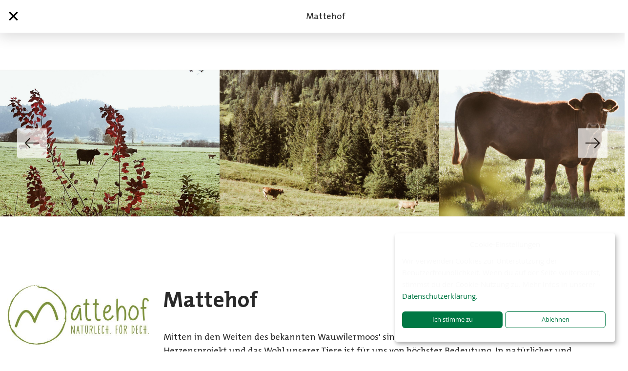

--- FILE ---
content_type: text/html; charset=utf-8
request_url: https://www.hofsuche.schub.ch/de/farm/mattehof-13269
body_size: 1798
content:
<!doctype html>
<html lang="de">

<head>
    <!-- Google Tag Manager -->
    <script data-type="application/javascript" type="text/plain" data-name="google-tag-manager">(function(w,d,s,l,i){w[l]=w[l]||[];w[l].push({'gtm.start': new Date().getTime(),event:'gtm.js'});var f=d.getElementsByTagName(s)[0], j=d.createElement(s),dl=l!='dataLayer'?'&l='+l:'';j.async=true;j.src= 'https://www.googletagmanager.com/gtm.js?id='+i+dl;f.parentNode.insertBefore(j,f); })(window,document,'script','dataLayer','GTM-NKX7FSW');</script> <!-- End Google Tag Manager -->

    <title>Mattehof</title>
    <meta charset="utf-8">
    <meta http-equiv="x-ua-compatible" content="ie=edge">
    <meta name="description" content="Mitten in den Weiten des bekannten Wauwilermoos&#x27; sind wir zuhause. Unser Mattehof ist unser Herzensprojekt und das Wohl unserer Tiere ist für uns von höchster Bedeutung.

In natürlicher und artgerechter Tierhaltung leben unsere Mutterkühe mit ihren Kälbern und dem Herdenstier auf dem Hof. Auf den &quot;Kuh-Teller&quot; kommt ausschliesslich Weidegras, Heu und Silage von den eigenen Feldern. Wir setzen uns ein für geschlossene Kreisläufe, nachhaltige Bewirtschaftung und regnerative Landwirtschaft. So machen wir aus etwas Gutem etwas Besseres und können dir Rindfleisch in bester Qualität anbieten.

Mehr Informationen zu unseren Gourmetpaketen findest du auf unserer Homepage.">
    <meta name="page-domain" content="www.hofsuche.schub.ch">
    <meta name="viewport" content="width=device-width, initial-scale=1">
    <meta name="google-site-verification" content="" />

    <!-- open graph -->
    <meta property="og:image" content="https://www.hofsuche.schub.ch/api/files/502240/large"/>
    <meta property="og:title" content="Mattehof"/>
    <meta property="og:description" content="Mitten in den Weiten des bekannten Wauwilermoos&#x27; sind wir zuhause. Unser Mattehof ist unser Herzensprojekt und das Wohl unserer Tiere ist für uns von höchster Bedeutung.

In natürlicher und artgerechter Tierhaltung leben unsere Mutterkühe mit ihren Kälbern und dem Herdenstier auf dem Hof. Auf den &quot;Kuh-Teller&quot; kommt ausschliesslich Weidegras, Heu und Silage von den eigenen Feldern. Wir setzen uns ein für geschlossene Kreisläufe, nachhaltige Bewirtschaftung und regnerative Landwirtschaft. So machen wir aus etwas Gutem etwas Besseres und können dir Rindfleisch in bester Qualität anbieten.

Mehr Informationen zu unseren Gourmetpaketen findest du auf unserer Homepage."/>

    <link rel="stylesheet" type="text/css" href="/static/css/schub.min.css">
    <link rel="apple-touch-icon" sizes="180x180" href="/static/assets/favicons/schub/apple-touch-icon.png">
    <link rel="icon" type="image/png" sizes="32x32" href="/static/assets/favicons/schub/favicon-32x32.png">
    <link rel="icon" type="image/png" sizes="16x16" href="/static/assets/favicons/schub/favicon-16x16.png">
    <link rel="mask-icon" href="/static/assets/favicons/schub/safari-pinned-tab.svg" color="#5bbad5">
    <link rel="shortcut icon" href="/static/assets/favicons/schub/favicon.ico">

    <meta name="msapplication-config" content="/static/assets/schub/favicons/browserconfig.xml">
    <meta name="theme-color" content="#ffffff">
</head>

<body class="schub">
<!-- Google Tag Manager (noscript) --> <noscript><iframe data-name="google-tag-manager" data-src="https://www.googletagmanager.com/ns.html?id=GTM-NKX7FSW" height="0" width="0" style="display:none;visibility:hidden"></iframe></noscript> <!-- End Google Tag Manager (noscript) -->
<!-- Facebook Pixel Code -->
<script>
!function(f,b,e,v,n,t,s)
{if(f.fbq)return;n=f.fbq=function()

{n.callMethod? n.callMethod.apply(n,arguments):n.queue.push(arguments)}
;
if(!f._fbq)f._fbq=n;n.push=n;n.loaded=!0;n.version='2.0';
n.queue=[];t=b.createElement(e);t.async=!0;
t.src=v;s=b.getElementsByTagName(e)[0];
s.parentNode.insertBefore(t,s)}(window, document,'script',
'https://connect.facebook.net/en_US/fbevents.js');
fbq('consent', 'revoke');
fbq('init', '152932212061238');
fbq('track', 'PageView');

</script>
<noscript><img height="1" width="1" style="display:none"
src="https://www.facebook.com/tr?id=152932212061238&ev=PageView&noscript=1"
/></noscript>
<!-- End Facebook Pixel Code -->

<div id="app"></div>

<div id="google-maps-key" data-key="AIzaSyBgNUUV1lnVBlILWbDCDOb-F7jk_t05kl8"></div>
<div id="language-configs" data-key="{&quot;locales&quot;:[&quot;de&quot;,&quot;fr&quot;,&quot;it&quot;],&quot;whitelist&quot;:[&quot;de&quot;,&quot;fr&quot;,&quot;it&quot;,&quot;cimode&quot;],&quot;preload&quot;:[&quot;de&quot;]}"></div>

<script src="/static/main.min.js"></script>

</body>
</html>

--- FILE ---
content_type: text/css; charset=UTF-8
request_url: https://www.hofsuche.schub.ch/static/css/schub.min.css
body_size: 30187
content:
@charset "UTF-8";.logo-project--schub{background-repeat:no-repeat}.logo-project--schub,.search-logo{background-size:90px 71px;height:71px;width:90px}@media print,screen and (min-width:40em){.search-logo{background-size:135px 106.5px;height:106.5px;width:135px}}.logo-project--schub-de,.search-logo--de{background-image:url(/static/assets/images/logos/schub-de.jpg)}.logo-project--schub-fr,.search-logo--fr{background-image:url(/static/assets/images/logos/schub-fr.jpg)}.logo-project--schub-it,.search-logo--it{background-image:url(/static/assets/images/logos/schub-it.jpg)}.comp-hofsearch-map .soldout-info-map{display:none}
/*! normalize.css v8.0.0 | MIT License | github.com/necolas/normalize.css */blockquote,dd,div,dl,dt,form,h1,h2,h3,h4,h5,h6,li,ol,p,pre,td,th,ul{margin:0;padding:0}p{margin-bottom:1rem;font-size:inherit;line-height:1.6;text-rendering:optimizeLegibility}em,i{font-style:italic}b,em,i,strong{line-height:inherit}b,strong{font-weight:700}small{line-height:inherit}.h1,.h2,.h3,.h4,.h5,.h6,h1,h2,h3,h4,h5,h6{font-family:Open Sans,Helvetica Neue,Helvetica,Arial,sans-serif;font-style:normal;font-weight:400;color:inherit;text-rendering:optimizeLegibility}.h1 small,.h2 small,.h3 small,.h4 small,.h5 small,.h6 small,h1 small,h2 small,h3 small,h4 small,h5 small,h6 small{line-height:0;color:#cacaca}.h1,h1{font-size:1.71429rem}.h1,.h2,h1,h2{line-height:1.4;margin-top:0;margin-bottom:.5rem}.h2,h2{font-size:1.42857rem}.h3,h3{font-size:1.35714rem}.h3,.h4,h3,h4{line-height:1.4;margin-top:0;margin-bottom:.5rem}.h4,h4{font-size:1.28571rem}.h5,h5{font-size:1.21429rem}.h5,.h6,h5,h6{line-height:1.4;margin-top:0;margin-bottom:.5rem}.h6,h6{font-size:1.14286rem}@media print,screen and (min-width:40em){.h1,h1{font-size:3.42857rem}.h2,h2{font-size:2.85714rem}.h3,h3{font-size:2.21429rem}.h4,h4{font-size:1.78571rem}.h5,h5{font-size:1.42857rem}.h6,h6{font-size:1.14286rem}}a{line-height:inherit;color:#1779ba;text-decoration:none;cursor:pointer}a:focus,a:hover{color:#1468a0}a img,hr{border:0}hr{clear:both;max-width:85.71429rem;margin:1.42857rem auto;border-bottom:1px solid #cacaca}dl,ol,ul{margin-bottom:1rem;list-style-position:outside;line-height:1.6}li{font-size:inherit}ul{list-style-type:disc}ol,ul{margin-left:1.25rem}ol ol,ol ul,ul ol,ul ul{margin-left:1.25rem;margin-bottom:0}dl{margin-bottom:1rem}dl dt{margin-bottom:.3rem;font-weight:700}blockquote{margin:0 0 1rem;padding:.64286rem 1.42857rem 0 1.35714rem;border-left:1px solid #cacaca}blockquote,blockquote p{line-height:1.6;color:#8a8a8a}abbr,abbr[title]{border-bottom:1px dotted #000;cursor:help;text-decoration:none}figure,kbd{margin:0}kbd{padding:.14286rem .28571rem 0;background-color:#e6e6e6;font-family:Consolas,Liberation Mono,Courier,monospace;color:#000}.subheader{margin-top:.2rem;margin-bottom:.5rem;font-weight:400;line-height:1.4;color:#8a8a8a}.lead{font-size:17.5px;line-height:1.6}.stat{font-size:2.5rem;line-height:1}p+.stat{margin-top:-1rem}ol.no-bullet,ul.no-bullet{margin-left:0;list-style:none}.cite-block,cite{display:block;color:#8a8a8a;font-size:.92857rem}.cite-block:before,cite:before{content:"— "}.code-inline,code{display:inline;max-width:100%;word-wrap:break-word;padding:.14286rem .35714rem .07143rem}.code-block,.code-inline,code{border:1px solid #cacaca;background-color:#e6e6e6;font-family:Consolas,Liberation Mono,Courier,monospace;font-weight:400;color:#000}.code-block{display:block;overflow:auto;white-space:pre;padding:1rem;margin-bottom:1.5rem}.text-left{text-align:left}.text-right{text-align:right}.text-center{text-align:center}.text-justify{text-align:justify}@media print,screen and (min-width:40em){.medium-text-left{text-align:left}.medium-text-right{text-align:right}.medium-text-center{text-align:center}.medium-text-justify{text-align:justify}}@media print,screen and (min-width:64em){.large-text-left{text-align:left}.large-text-right{text-align:right}.large-text-center{text-align:center}.large-text-justify{text-align:justify}}.show-for-print{display:none!important}@media print{*{background:transparent!important;color:#000!important;color-adjust:economy;-webkit-box-shadow:none!important;box-shadow:none!important;text-shadow:none!important}.show-for-print{display:block!important}.hide-for-print{display:none!important}table.show-for-print{display:table!important}thead.show-for-print{display:table-header-group!important}tbody.show-for-print{display:table-row-group!important}tr.show-for-print{display:table-row!important}td.show-for-print,th.show-for-print{display:table-cell!important}a,a:visited{text-decoration:underline}a[href]:after{content:" (" attr(href) ")"}.ir a:after,a[href^="#"]:after,a[href^="javascript:"]:after{content:""}abbr[title]:after{content:" (" attr(title) ")"}blockquote,pre{border:1px solid #8a8a8a;page-break-inside:avoid}thead{display:table-header-group}img,tr{page-break-inside:avoid}img{max-width:100%!important}@page{margin:.5cm}h2,h3,p{orphans:3;widows:3}h2,h3{page-break-after:avoid}.print-break-inside{page-break-inside:auto}}.accordion{margin-left:0;background:#fff;list-style-type:none}.accordion[disabled] .accordion-title{cursor:not-allowed}.accordion-item:first-child>:first-child,.accordion-item:last-child>:last-child{border-radius:0 0 0 0}.accordion-title{position:relative;display:block;padding:1.25rem 1rem;border:1px solid #e6e6e6;border-bottom:0;font-size:.85714rem;line-height:1;color:#1779ba}:last-child:not(.is-active)>.accordion-title{border-bottom:1px solid #e6e6e6;border-radius:0 0 0 0}.accordion-title:focus,.accordion-title:hover{background-color:#e6e6e6}.accordion-title:before{position:absolute;top:50%;right:1rem;margin-top:-.5rem;content:"+"}.is-active>.accordion-title:before{content:"–"}.accordion-content{display:none;padding:1rem;border:1px solid #e6e6e6;border-bottom:0;background-color:#fff;color:#292929}:last-child>.accordion-content:last-child{border-bottom:1px solid #e6e6e6}.accordion-menu li{width:100%}.accordion-menu .is-accordion-submenu a,.accordion-menu a{padding:.7rem 1rem}.accordion-menu .nested.is-accordion-submenu{margin-right:0;margin-left:1rem}.accordion-menu.align-right .nested.is-accordion-submenu{margin-right:1rem;margin-left:0}.accordion-menu .is-accordion-submenu-parent:not(.has-submenu-toggle)>a{position:relative}.accordion-menu .is-accordion-submenu-parent:not(.has-submenu-toggle)>a:after{display:block;width:0;height:0;content:"";border-color:#1779ba transparent transparent;border-style:solid inset inset;border-width:6px 6px 0;position:absolute;top:50%;margin-top:-3px;right:1rem}.accordion-menu.align-left .is-accordion-submenu-parent>a:after{right:1rem;left:auto}.accordion-menu.align-right .is-accordion-submenu-parent>a:after{right:auto;left:1rem}.accordion-menu .is-accordion-submenu-parent[aria-expanded=true]>a:after{-webkit-transform:rotate(180deg);transform:rotate(180deg);-webkit-transform-origin:50% 50%;transform-origin:50% 50%}.is-accordion-submenu-parent{position:relative}.has-submenu-toggle>a{margin-right:40px}.submenu-toggle{position:absolute;top:0;right:0;width:40px;height:40px;cursor:pointer}.submenu-toggle:after{display:block;width:0;height:0;content:"";border-color:#1779ba transparent transparent;border-style:solid inset inset;border-width:6px 6px 0;top:0;bottom:0;margin:auto}.submenu-toggle[aria-expanded=true]:after{-webkit-transform:scaleY(-1);transform:scaleY(-1);-webkit-transform-origin:50% 50%;transform-origin:50% 50%}.submenu-toggle-text{position:absolute!important;width:1px!important;height:1px!important;padding:0!important;overflow:hidden!important;clip:rect(0,0,0,0)!important;white-space:nowrap!important;border:0!important}.space-1{margin-bottom:1rem}.space-2{margin-bottom:2rem}.space-3{margin-bottom:3rem}

/*! normalize.css v8.0.0 | MIT License | github.com/necolas/normalize.css */html{line-height:1.15;-webkit-text-size-adjust:100%}h1{font-size:2em;margin:.67em 0}hr{-webkit-box-sizing:content-box;box-sizing:content-box;height:0;overflow:visible}pre{font-family:monospace,monospace;font-size:1em}a{background-color:transparent}abbr[title]{border-bottom:none;text-decoration:underline;-webkit-text-decoration:underline dotted;text-decoration:underline dotted}b,strong{font-weight:bolder}code,kbd,samp{font-family:monospace,monospace;font-size:1em}small{font-size:80%}sub,sup{font-size:75%;line-height:0;position:relative;vertical-align:baseline}sub{bottom:-.25em}sup{top:-.5em}img{border-style:none}button,input,optgroup,select,textarea{font-size:100%;line-height:1.15;margin:0}button,input{overflow:visible}button,select{text-transform:none}[type=button],[type=reset],[type=submit],button{-webkit-appearance:button}[type=button]::-moz-focus-inner,[type=reset]::-moz-focus-inner,[type=submit]::-moz-focus-inner,button::-moz-focus-inner{border-style:none;padding:0}[type=button]:-moz-focusring,[type=reset]:-moz-focusring,[type=submit]:-moz-focusring,button:-moz-focusring{outline:1px dotted ButtonText}fieldset{padding:.35em .75em .625em}legend{-webkit-box-sizing:border-box;box-sizing:border-box;color:inherit;display:table;max-width:100%;padding:0;white-space:normal}progress{vertical-align:baseline}textarea{overflow:auto}[type=checkbox],[type=radio]{-webkit-box-sizing:border-box;box-sizing:border-box;padding:0}[type=number]::-webkit-inner-spin-button,[type=number]::-webkit-outer-spin-button{height:auto}[type=search]{-webkit-appearance:textfield;outline-offset:-2px}[type=search]::-webkit-search-decoration{-webkit-appearance:none}::-webkit-file-upload-button{-webkit-appearance:button;font:inherit}details{display:block}summary{display:list-item}[hidden],template{display:none}.foundation-mq{font-family:"small=0em&medium=40em&large=64em&xlarge=75em&xxlarge=90em"}html{-webkit-box-sizing:border-box;box-sizing:border-box;font-size:14px}*,:after,:before{-webkit-box-sizing:inherit;box-sizing:inherit}body{margin:0;padding:0;background:#fff;font-family:Open Sans,Helvetica Neue,Helvetica,Arial,sans-serif;font-weight:400;line-height:1.5;color:#292929;-webkit-font-smoothing:antialiased;-moz-osx-font-smoothing:grayscale}img{display:inline-block;vertical-align:middle;max-width:100%;height:auto;-ms-interpolation-mode:bicubic}textarea{height:auto;min-height:50px;border-radius:0}select{-webkit-box-sizing:border-box;box-sizing:border-box;width:100%;border-radius:0}.map_canvas embed,.map_canvas img,.map_canvas object,.mqa-display embed,.mqa-display img,.mqa-display object{max-width:none!important}button{padding:0;-webkit-appearance:none;-moz-appearance:none;appearance:none;border:0;border-radius:0;background:transparent;line-height:1;cursor:auto}[data-whatinput=mouse] button{outline:0}pre{overflow:auto}button,input,optgroup,select,textarea{font-family:inherit}.is-visible{display:block!important}.is-hidden{display:none!important}.row{max-width:1280px;margin-right:auto;margin-left:auto}.row:after{content:"";display:table;clear:both}.row.collapse>.column,.row.collapse>.columns{padding-right:0;padding-left:0}.row .row{margin-right:-.71429rem;margin-left:-.71429rem}@media print,screen and (min-width:40em){.row .row{margin-right:-1.07143rem;margin-left:-1.07143rem}}@media print,screen and (min-width:64em){.row .row{margin-right:-1.07143rem;margin-left:-1.07143rem}}.row .row.collapse{margin-right:0;margin-left:0}.row.expanded{max-width:none}.row.expanded .row{margin-right:auto;margin-left:auto}.row:not(.expanded) .row{max-width:none}.row.gutter-small>.column,.row.gutter-small>.columns{padding-right:.71429rem;padding-left:.71429rem}.row.gutter-medium>.column,.row.gutter-medium>.columns{padding-right:1.07143rem;padding-left:1.07143rem}.column,.columns{width:100%;float:left;padding-right:.71429rem;padding-left:.71429rem}@media print,screen and (min-width:40em){.column,.columns{padding-right:1.07143rem;padding-left:1.07143rem}}.column,.column:last-child:not(:first-child),.columns,.columns:last-child:not(:first-child){float:left;clear:none}.column:last-child:not(:first-child),.columns:last-child:not(:first-child){float:right}.column.end:last-child:last-child,.end.columns:last-child:last-child{float:left}.column.row.row,.row.row.columns{float:none}.row .column.row.row,.row .row.row.columns{margin-right:0;margin-left:0;padding-right:0;padding-left:0}.small-1{width:8.33333%}.small-push-1{position:relative;left:8.33333%}.small-pull-1{position:relative;left:-8.33333%}.small-2{width:16.66667%}.small-push-2{position:relative;left:16.66667%}.small-pull-2{position:relative;left:-16.66667%}.small-3{width:25%}.small-push-3{position:relative;left:25%}.small-pull-3{position:relative;left:-25%}.small-4{width:33.33333%}.small-push-4{position:relative;left:33.33333%}.small-pull-4{position:relative;left:-33.33333%}.small-5{width:41.66667%}.small-push-5{position:relative;left:41.66667%}.small-pull-5{position:relative;left:-41.66667%}.small-6{width:50%}.small-push-6{position:relative;left:50%}.small-pull-6{position:relative;left:-50%}.small-7{width:58.33333%}.small-push-7{position:relative;left:58.33333%}.small-pull-7{position:relative;left:-58.33333%}.small-8{width:66.66667%}.small-push-8{position:relative;left:66.66667%}.small-pull-8{position:relative;left:-66.66667%}.small-9{width:75%}.small-push-9{position:relative;left:75%}.small-pull-9{position:relative;left:-75%}.small-10{width:83.33333%}.small-push-10{position:relative;left:83.33333%}.small-pull-10{position:relative;left:-83.33333%}.small-11{width:91.66667%}.small-push-11{position:relative;left:91.66667%}.small-pull-11{position:relative;left:-91.66667%}.small-12{width:100%}.small-up-1>.column,.small-up-1>.columns{float:left;width:100%}.small-up-1>.column:nth-of-type(1n),.small-up-1>.columns:nth-of-type(1n){clear:none}.small-up-1>.column:nth-of-type(1n+1),.small-up-1>.columns:nth-of-type(1n+1){clear:both}.small-up-1>.column:last-child,.small-up-1>.columns:last-child{float:left}.small-up-2>.column,.small-up-2>.columns{float:left;width:50%}.small-up-2>.column:nth-of-type(1n),.small-up-2>.columns:nth-of-type(1n){clear:none}.small-up-2>.column:nth-of-type(odd),.small-up-2>.columns:nth-of-type(odd){clear:both}.small-up-2>.column:last-child,.small-up-2>.columns:last-child{float:left}.small-up-3>.column,.small-up-3>.columns{float:left;width:33.33333%}.small-up-3>.column:nth-of-type(1n),.small-up-3>.columns:nth-of-type(1n){clear:none}.small-up-3>.column:nth-of-type(3n+1),.small-up-3>.columns:nth-of-type(3n+1){clear:both}.small-up-3>.column:last-child,.small-up-3>.columns:last-child{float:left}.small-up-4>.column,.small-up-4>.columns{float:left;width:25%}.small-up-4>.column:nth-of-type(1n),.small-up-4>.columns:nth-of-type(1n){clear:none}.small-up-4>.column:nth-of-type(4n+1),.small-up-4>.columns:nth-of-type(4n+1){clear:both}.small-up-4>.column:last-child,.small-up-4>.columns:last-child{float:left}.small-up-5>.column,.small-up-5>.columns{float:left;width:20%}.small-up-5>.column:nth-of-type(1n),.small-up-5>.columns:nth-of-type(1n){clear:none}.small-up-5>.column:nth-of-type(5n+1),.small-up-5>.columns:nth-of-type(5n+1){clear:both}.small-up-5>.column:last-child,.small-up-5>.columns:last-child{float:left}.small-up-6>.column,.small-up-6>.columns{float:left;width:16.66667%}.small-up-6>.column:nth-of-type(1n),.small-up-6>.columns:nth-of-type(1n){clear:none}.small-up-6>.column:nth-of-type(6n+1),.small-up-6>.columns:nth-of-type(6n+1){clear:both}.small-up-6>.column:last-child,.small-up-6>.columns:last-child{float:left}.small-up-7>.column,.small-up-7>.columns{float:left;width:14.28571%}.small-up-7>.column:nth-of-type(1n),.small-up-7>.columns:nth-of-type(1n){clear:none}.small-up-7>.column:nth-of-type(7n+1),.small-up-7>.columns:nth-of-type(7n+1){clear:both}.small-up-7>.column:last-child,.small-up-7>.columns:last-child{float:left}.small-up-8>.column,.small-up-8>.columns{float:left;width:12.5%}.small-up-8>.column:nth-of-type(1n),.small-up-8>.columns:nth-of-type(1n){clear:none}.small-up-8>.column:nth-of-type(8n+1),.small-up-8>.columns:nth-of-type(8n+1){clear:both}.small-up-8>.column:last-child,.small-up-8>.columns:last-child{float:left}.small-collapse>.column,.small-collapse>.columns{padding-right:0;padding-left:0}.expanded.row .small-collapse.row,.small-collapse .row{margin-right:0;margin-left:0}.small-uncollapse>.column,.small-uncollapse>.columns{padding-right:.71429rem;padding-left:.71429rem}.small-centered{margin-right:auto;margin-left:auto}.small-centered,.small-centered:last-child:not(:first-child){float:none;clear:both}.small-pull-0,.small-push-0,.small-uncentered{position:static;margin-right:0;margin-left:0}.small-pull-0,.small-pull-0:last-child:not(:first-child),.small-push-0,.small-push-0:last-child:not(:first-child),.small-uncentered,.small-uncentered:last-child:not(:first-child){float:left;clear:none}.small-pull-0:last-child:not(:first-child),.small-push-0:last-child:not(:first-child),.small-uncentered:last-child:not(:first-child){float:right}@media print,screen and (min-width:40em){.medium-1{width:8.33333%}.medium-push-1{position:relative;left:8.33333%}.medium-pull-1{position:relative;left:-8.33333%}.medium-offset-0{margin-left:0}.medium-2{width:16.66667%}.medium-push-2{position:relative;left:16.66667%}.medium-pull-2{position:relative;left:-16.66667%}.medium-offset-1{margin-left:8.33333%}.medium-3{width:25%}.medium-push-3{position:relative;left:25%}.medium-pull-3{position:relative;left:-25%}.medium-offset-2{margin-left:16.66667%}.medium-4{width:33.33333%}.medium-push-4{position:relative;left:33.33333%}.medium-pull-4{position:relative;left:-33.33333%}.medium-offset-3{margin-left:25%}.medium-5{width:41.66667%}.medium-push-5{position:relative;left:41.66667%}.medium-pull-5{position:relative;left:-41.66667%}.medium-offset-4{margin-left:33.33333%}.medium-6{width:50%}.medium-push-6{position:relative;left:50%}.medium-pull-6{position:relative;left:-50%}.medium-offset-5{margin-left:41.66667%}.medium-7{width:58.33333%}.medium-push-7{position:relative;left:58.33333%}.medium-pull-7{position:relative;left:-58.33333%}.medium-offset-6{margin-left:50%}.medium-8{width:66.66667%}.medium-push-8{position:relative;left:66.66667%}.medium-pull-8{position:relative;left:-66.66667%}.medium-offset-7{margin-left:58.33333%}.medium-9{width:75%}.medium-push-9{position:relative;left:75%}.medium-pull-9{position:relative;left:-75%}.medium-offset-8{margin-left:66.66667%}.medium-10{width:83.33333%}.medium-push-10{position:relative;left:83.33333%}.medium-pull-10{position:relative;left:-83.33333%}.medium-offset-9{margin-left:75%}.medium-11{width:91.66667%}.medium-push-11{position:relative;left:91.66667%}.medium-pull-11{position:relative;left:-91.66667%}.medium-offset-10{margin-left:83.33333%}.medium-12{width:100%}.medium-offset-11{margin-left:91.66667%}.medium-up-1>.column,.medium-up-1>.columns{float:left;width:100%}.medium-up-1>.column:nth-of-type(1n),.medium-up-1>.columns:nth-of-type(1n){clear:none}.medium-up-1>.column:nth-of-type(1n+1),.medium-up-1>.columns:nth-of-type(1n+1){clear:both}.medium-up-1>.column:last-child,.medium-up-1>.columns:last-child{float:left}.medium-up-2>.column,.medium-up-2>.columns{float:left;width:50%}.medium-up-2>.column:nth-of-type(1n),.medium-up-2>.columns:nth-of-type(1n){clear:none}.medium-up-2>.column:nth-of-type(odd),.medium-up-2>.columns:nth-of-type(odd){clear:both}.medium-up-2>.column:last-child,.medium-up-2>.columns:last-child{float:left}.medium-up-3>.column,.medium-up-3>.columns{float:left;width:33.33333%}.medium-up-3>.column:nth-of-type(1n),.medium-up-3>.columns:nth-of-type(1n){clear:none}.medium-up-3>.column:nth-of-type(3n+1),.medium-up-3>.columns:nth-of-type(3n+1){clear:both}.medium-up-3>.column:last-child,.medium-up-3>.columns:last-child{float:left}.medium-up-4>.column,.medium-up-4>.columns{float:left;width:25%}.medium-up-4>.column:nth-of-type(1n),.medium-up-4>.columns:nth-of-type(1n){clear:none}.medium-up-4>.column:nth-of-type(4n+1),.medium-up-4>.columns:nth-of-type(4n+1){clear:both}.medium-up-4>.column:last-child,.medium-up-4>.columns:last-child{float:left}.medium-up-5>.column,.medium-up-5>.columns{float:left;width:20%}.medium-up-5>.column:nth-of-type(1n),.medium-up-5>.columns:nth-of-type(1n){clear:none}.medium-up-5>.column:nth-of-type(5n+1),.medium-up-5>.columns:nth-of-type(5n+1){clear:both}.medium-up-5>.column:last-child,.medium-up-5>.columns:last-child{float:left}.medium-up-6>.column,.medium-up-6>.columns{float:left;width:16.66667%}.medium-up-6>.column:nth-of-type(1n),.medium-up-6>.columns:nth-of-type(1n){clear:none}.medium-up-6>.column:nth-of-type(6n+1),.medium-up-6>.columns:nth-of-type(6n+1){clear:both}.medium-up-6>.column:last-child,.medium-up-6>.columns:last-child{float:left}.medium-up-7>.column,.medium-up-7>.columns{float:left;width:14.28571%}.medium-up-7>.column:nth-of-type(1n),.medium-up-7>.columns:nth-of-type(1n){clear:none}.medium-up-7>.column:nth-of-type(7n+1),.medium-up-7>.columns:nth-of-type(7n+1){clear:both}.medium-up-7>.column:last-child,.medium-up-7>.columns:last-child{float:left}.medium-up-8>.column,.medium-up-8>.columns{float:left;width:12.5%}.medium-up-8>.column:nth-of-type(1n),.medium-up-8>.columns:nth-of-type(1n){clear:none}.medium-up-8>.column:nth-of-type(8n+1),.medium-up-8>.columns:nth-of-type(8n+1){clear:both}.medium-up-8>.column:last-child,.medium-up-8>.columns:last-child{float:left}.medium-collapse>.column,.medium-collapse>.columns{padding-right:0;padding-left:0}.expanded.row .medium-collapse.row,.medium-collapse .row{margin-right:0;margin-left:0}.medium-uncollapse>.column,.medium-uncollapse>.columns{padding-right:1.07143rem;padding-left:1.07143rem}.medium-centered{margin-right:auto;margin-left:auto}.medium-centered,.medium-centered:last-child:not(:first-child){float:none;clear:both}.medium-pull-0,.medium-push-0,.medium-uncentered{position:static;margin-right:0;margin-left:0}.medium-pull-0,.medium-pull-0:last-child:not(:first-child),.medium-push-0,.medium-push-0:last-child:not(:first-child),.medium-uncentered,.medium-uncentered:last-child:not(:first-child){float:left;clear:none}.medium-pull-0:last-child:not(:first-child),.medium-push-0:last-child:not(:first-child),.medium-uncentered:last-child:not(:first-child){float:right}}@media print,screen and (min-width:64em){.large-1{width:8.33333%}.large-push-1{position:relative;left:8.33333%}.large-pull-1{position:relative;left:-8.33333%}.large-offset-0{margin-left:0}.large-2{width:16.66667%}.large-push-2{position:relative;left:16.66667%}.large-pull-2{position:relative;left:-16.66667%}.large-offset-1{margin-left:8.33333%}.large-3{width:25%}.large-push-3{position:relative;left:25%}.large-pull-3{position:relative;left:-25%}.large-offset-2{margin-left:16.66667%}.large-4{width:33.33333%}.large-push-4{position:relative;left:33.33333%}.large-pull-4{position:relative;left:-33.33333%}.large-offset-3{margin-left:25%}.large-5{width:41.66667%}.large-push-5{position:relative;left:41.66667%}.large-pull-5{position:relative;left:-41.66667%}.large-offset-4{margin-left:33.33333%}.large-6{width:50%}.large-push-6{position:relative;left:50%}.large-pull-6{position:relative;left:-50%}.large-offset-5{margin-left:41.66667%}.large-7{width:58.33333%}.large-push-7{position:relative;left:58.33333%}.large-pull-7{position:relative;left:-58.33333%}.large-offset-6{margin-left:50%}.large-8{width:66.66667%}.large-push-8{position:relative;left:66.66667%}.large-pull-8{position:relative;left:-66.66667%}.large-offset-7{margin-left:58.33333%}.large-9{width:75%}.large-push-9{position:relative;left:75%}.large-pull-9{position:relative;left:-75%}.large-offset-8{margin-left:66.66667%}.large-10{width:83.33333%}.large-push-10{position:relative;left:83.33333%}.large-pull-10{position:relative;left:-83.33333%}.large-offset-9{margin-left:75%}.large-11{width:91.66667%}.large-push-11{position:relative;left:91.66667%}.large-pull-11{position:relative;left:-91.66667%}.large-offset-10{margin-left:83.33333%}.large-12{width:100%}.large-offset-11{margin-left:91.66667%}.large-up-1>.column,.large-up-1>.columns{float:left;width:100%}.large-up-1>.column:nth-of-type(1n),.large-up-1>.columns:nth-of-type(1n){clear:none}.large-up-1>.column:nth-of-type(1n+1),.large-up-1>.columns:nth-of-type(1n+1){clear:both}.large-up-1>.column:last-child,.large-up-1>.columns:last-child{float:left}.large-up-2>.column,.large-up-2>.columns{float:left;width:50%}.large-up-2>.column:nth-of-type(1n),.large-up-2>.columns:nth-of-type(1n){clear:none}.large-up-2>.column:nth-of-type(odd),.large-up-2>.columns:nth-of-type(odd){clear:both}.large-up-2>.column:last-child,.large-up-2>.columns:last-child{float:left}.large-up-3>.column,.large-up-3>.columns{float:left;width:33.33333%}.large-up-3>.column:nth-of-type(1n),.large-up-3>.columns:nth-of-type(1n){clear:none}.large-up-3>.column:nth-of-type(3n+1),.large-up-3>.columns:nth-of-type(3n+1){clear:both}.large-up-3>.column:last-child,.large-up-3>.columns:last-child{float:left}.large-up-4>.column,.large-up-4>.columns{float:left;width:25%}.large-up-4>.column:nth-of-type(1n),.large-up-4>.columns:nth-of-type(1n){clear:none}.large-up-4>.column:nth-of-type(4n+1),.large-up-4>.columns:nth-of-type(4n+1){clear:both}.large-up-4>.column:last-child,.large-up-4>.columns:last-child{float:left}.large-up-5>.column,.large-up-5>.columns{float:left;width:20%}.large-up-5>.column:nth-of-type(1n),.large-up-5>.columns:nth-of-type(1n){clear:none}.large-up-5>.column:nth-of-type(5n+1),.large-up-5>.columns:nth-of-type(5n+1){clear:both}.large-up-5>.column:last-child,.large-up-5>.columns:last-child{float:left}.large-up-6>.column,.large-up-6>.columns{float:left;width:16.66667%}.large-up-6>.column:nth-of-type(1n),.large-up-6>.columns:nth-of-type(1n){clear:none}.large-up-6>.column:nth-of-type(6n+1),.large-up-6>.columns:nth-of-type(6n+1){clear:both}.large-up-6>.column:last-child,.large-up-6>.columns:last-child{float:left}.large-up-7>.column,.large-up-7>.columns{float:left;width:14.28571%}.large-up-7>.column:nth-of-type(1n),.large-up-7>.columns:nth-of-type(1n){clear:none}.large-up-7>.column:nth-of-type(7n+1),.large-up-7>.columns:nth-of-type(7n+1){clear:both}.large-up-7>.column:last-child,.large-up-7>.columns:last-child{float:left}.large-up-8>.column,.large-up-8>.columns{float:left;width:12.5%}.large-up-8>.column:nth-of-type(1n),.large-up-8>.columns:nth-of-type(1n){clear:none}.large-up-8>.column:nth-of-type(8n+1),.large-up-8>.columns:nth-of-type(8n+1){clear:both}.large-up-8>.column:last-child,.large-up-8>.columns:last-child{float:left}.large-collapse>.column,.large-collapse>.columns{padding-right:0;padding-left:0}.expanded.row .large-collapse.row,.large-collapse .row{margin-right:0;margin-left:0}.large-uncollapse>.column,.large-uncollapse>.columns{padding-right:1.07143rem;padding-left:1.07143rem}.large-centered{margin-right:auto;margin-left:auto}.large-centered,.large-centered:last-child:not(:first-child){float:none;clear:both}.large-pull-0,.large-push-0,.large-uncentered{position:static;margin-right:0;margin-left:0}.large-pull-0,.large-pull-0:last-child:not(:first-child),.large-push-0,.large-push-0:last-child:not(:first-child),.large-uncentered,.large-uncentered:last-child:not(:first-child){float:left;clear:none}.large-pull-0:last-child:not(:first-child),.large-push-0:last-child:not(:first-child),.large-uncentered:last-child:not(:first-child){float:right}}.column-block{margin-bottom:1.42857rem}.column-block>:last-child{margin-bottom:0}@media print,screen and (min-width:40em){.column-block{margin-bottom:2.14286rem}.column-block>:last-child{margin-bottom:0}}.grid-container{padding-right:.71429rem;padding-left:.71429rem;max-width:85.71429rem;margin-left:auto;margin-right:auto}@media print,screen and (min-width:40em){.grid-container{padding-right:1.07143rem;padding-left:1.07143rem}}.grid-container.fluid{padding-right:.71429rem;padding-left:.71429rem;max-width:100%;margin-left:auto;margin-right:auto}@media print,screen and (min-width:40em){.grid-container.fluid{padding-right:1.07143rem;padding-left:1.07143rem}}.grid-container.full{padding-right:0;padding-left:0;max-width:100%;margin-left:auto;margin-right:auto}.grid-x{display:-webkit-box;display:-ms-flexbox;display:flex;-webkit-box-orient:horizontal;-webkit-box-direction:normal;-ms-flex-flow:row wrap;flex-flow:row wrap}.cell{-webkit-box-flex:0;-ms-flex:0 0 auto;flex:0 0 auto;min-height:0;min-width:0;width:100%}.cell.auto{-webkit-box-flex:1;-ms-flex:1 1 0px;flex:1 1 0px}.cell.shrink{-webkit-box-flex:0;-ms-flex:0 0 auto;flex:0 0 auto}.grid-x>.auto,.grid-x>.shrink{width:auto}.grid-x>.small-1,.grid-x>.small-2,.grid-x>.small-3,.grid-x>.small-4,.grid-x>.small-5,.grid-x>.small-6,.grid-x>.small-7,.grid-x>.small-8,.grid-x>.small-9,.grid-x>.small-10,.grid-x>.small-11,.grid-x>.small-12,.grid-x>.small-full,.grid-x>.small-shrink{-ms-flex-preferred-size:auto;flex-basis:auto}@media print,screen and (min-width:40em){.grid-x>.medium-1,.grid-x>.medium-2,.grid-x>.medium-3,.grid-x>.medium-4,.grid-x>.medium-5,.grid-x>.medium-6,.grid-x>.medium-7,.grid-x>.medium-8,.grid-x>.medium-9,.grid-x>.medium-10,.grid-x>.medium-11,.grid-x>.medium-12,.grid-x>.medium-full,.grid-x>.medium-shrink{-ms-flex-preferred-size:auto;flex-basis:auto}}@media print,screen and (min-width:64em){.grid-x>.large-1,.grid-x>.large-2,.grid-x>.large-3,.grid-x>.large-4,.grid-x>.large-5,.grid-x>.large-6,.grid-x>.large-7,.grid-x>.large-8,.grid-x>.large-9,.grid-x>.large-10,.grid-x>.large-11,.grid-x>.large-12,.grid-x>.large-full,.grid-x>.large-shrink{-ms-flex-preferred-size:auto;flex-basis:auto}}.grid-x>.small-1,.grid-x>.small-2,.grid-x>.small-3,.grid-x>.small-4,.grid-x>.small-5,.grid-x>.small-6,.grid-x>.small-7,.grid-x>.small-8,.grid-x>.small-9,.grid-x>.small-10,.grid-x>.small-11,.grid-x>.small-12{-webkit-box-flex:0;-ms-flex:0 0 auto;flex:0 0 auto}.grid-x>.small-1{width:8.33333%}.grid-x>.small-2{width:16.66667%}.grid-x>.small-3{width:25%}.grid-x>.small-4{width:33.33333%}.grid-x>.small-5{width:41.66667%}.grid-x>.small-6{width:50%}.grid-x>.small-7{width:58.33333%}.grid-x>.small-8{width:66.66667%}.grid-x>.small-9{width:75%}.grid-x>.small-10{width:83.33333%}.grid-x>.small-11{width:91.66667%}.grid-x>.small-12{width:100%}@media print,screen and (min-width:40em){.grid-x>.medium-auto{-webkit-box-flex:1;-ms-flex:1 1 0px;flex:1 1 0px;width:auto}.grid-x>.medium-1,.grid-x>.medium-2,.grid-x>.medium-3,.grid-x>.medium-4,.grid-x>.medium-5,.grid-x>.medium-6,.grid-x>.medium-7,.grid-x>.medium-8,.grid-x>.medium-9,.grid-x>.medium-10,.grid-x>.medium-11,.grid-x>.medium-12,.grid-x>.medium-shrink{-webkit-box-flex:0;-ms-flex:0 0 auto;flex:0 0 auto}.grid-x>.medium-shrink{width:auto}.grid-x>.medium-1{width:8.33333%}.grid-x>.medium-2{width:16.66667%}.grid-x>.medium-3{width:25%}.grid-x>.medium-4{width:33.33333%}.grid-x>.medium-5{width:41.66667%}.grid-x>.medium-6{width:50%}.grid-x>.medium-7{width:58.33333%}.grid-x>.medium-8{width:66.66667%}.grid-x>.medium-9{width:75%}.grid-x>.medium-10{width:83.33333%}.grid-x>.medium-11{width:91.66667%}.grid-x>.medium-12{width:100%}}@media print,screen and (min-width:64em){.grid-x>.large-auto{-webkit-box-flex:1;-ms-flex:1 1 0px;flex:1 1 0px;width:auto}.grid-x>.large-1,.grid-x>.large-2,.grid-x>.large-3,.grid-x>.large-4,.grid-x>.large-5,.grid-x>.large-6,.grid-x>.large-7,.grid-x>.large-8,.grid-x>.large-9,.grid-x>.large-10,.grid-x>.large-11,.grid-x>.large-12,.grid-x>.large-shrink{-webkit-box-flex:0;-ms-flex:0 0 auto;flex:0 0 auto}.grid-x>.large-shrink{width:auto}.grid-x>.large-1{width:8.33333%}.grid-x>.large-2{width:16.66667%}.grid-x>.large-3{width:25%}.grid-x>.large-4{width:33.33333%}.grid-x>.large-5{width:41.66667%}.grid-x>.large-6{width:50%}.grid-x>.large-7{width:58.33333%}.grid-x>.large-8{width:66.66667%}.grid-x>.large-9{width:75%}.grid-x>.large-10{width:83.33333%}.grid-x>.large-11{width:91.66667%}.grid-x>.large-12{width:100%}}.grid-margin-x:not(.grid-x)>.cell{width:auto}.grid-margin-y:not(.grid-y)>.cell{height:auto}.grid-margin-x{margin-left:-.71429rem;margin-right:-.71429rem}@media print,screen and (min-width:40em){.grid-margin-x{margin-left:-1.07143rem;margin-right:-1.07143rem}}.grid-margin-x>.cell{width:calc(100% - 1.42857rem);margin-left:.71429rem;margin-right:.71429rem}@media print,screen and (min-width:40em){.grid-margin-x>.cell{width:calc(100% - 2.14286rem);margin-left:1.07143rem;margin-right:1.07143rem}}.grid-margin-x>.auto,.grid-margin-x>.shrink{width:auto}.grid-margin-x>.small-1{width:calc(8.33333% - 1.42857rem)}.grid-margin-x>.small-2{width:calc(16.66667% - 1.42857rem)}.grid-margin-x>.small-3{width:calc(25% - 1.42857rem)}.grid-margin-x>.small-4{width:calc(33.33333% - 1.42857rem)}.grid-margin-x>.small-5{width:calc(41.66667% - 1.42857rem)}.grid-margin-x>.small-6{width:calc(50% - 1.42857rem)}.grid-margin-x>.small-7{width:calc(58.33333% - 1.42857rem)}.grid-margin-x>.small-8{width:calc(66.66667% - 1.42857rem)}.grid-margin-x>.small-9{width:calc(75% - 1.42857rem)}.grid-margin-x>.small-10{width:calc(83.33333% - 1.42857rem)}.grid-margin-x>.small-11{width:calc(91.66667% - 1.42857rem)}.grid-margin-x>.small-12{width:calc(100% - 1.42857rem)}@media print,screen and (min-width:40em){.grid-margin-x>.auto,.grid-margin-x>.shrink{width:auto}.grid-margin-x>.small-1{width:calc(8.33333% - 2.14286rem)}.grid-margin-x>.small-2{width:calc(16.66667% - 2.14286rem)}.grid-margin-x>.small-3{width:calc(25% - 2.14286rem)}.grid-margin-x>.small-4{width:calc(33.33333% - 2.14286rem)}.grid-margin-x>.small-5{width:calc(41.66667% - 2.14286rem)}.grid-margin-x>.small-6{width:calc(50% - 2.14286rem)}.grid-margin-x>.small-7{width:calc(58.33333% - 2.14286rem)}.grid-margin-x>.small-8{width:calc(66.66667% - 2.14286rem)}.grid-margin-x>.small-9{width:calc(75% - 2.14286rem)}.grid-margin-x>.small-10{width:calc(83.33333% - 2.14286rem)}.grid-margin-x>.small-11{width:calc(91.66667% - 2.14286rem)}.grid-margin-x>.small-12{width:calc(100% - 2.14286rem)}.grid-margin-x>.medium-auto,.grid-margin-x>.medium-shrink{width:auto}.grid-margin-x>.medium-1{width:calc(8.33333% - 2.14286rem)}.grid-margin-x>.medium-2{width:calc(16.66667% - 2.14286rem)}.grid-margin-x>.medium-3{width:calc(25% - 2.14286rem)}.grid-margin-x>.medium-4{width:calc(33.33333% - 2.14286rem)}.grid-margin-x>.medium-5{width:calc(41.66667% - 2.14286rem)}.grid-margin-x>.medium-6{width:calc(50% - 2.14286rem)}.grid-margin-x>.medium-7{width:calc(58.33333% - 2.14286rem)}.grid-margin-x>.medium-8{width:calc(66.66667% - 2.14286rem)}.grid-margin-x>.medium-9{width:calc(75% - 2.14286rem)}.grid-margin-x>.medium-10{width:calc(83.33333% - 2.14286rem)}.grid-margin-x>.medium-11{width:calc(91.66667% - 2.14286rem)}.grid-margin-x>.medium-12{width:calc(100% - 2.14286rem)}}@media print,screen and (min-width:64em){.grid-margin-x>.large-auto,.grid-margin-x>.large-shrink{width:auto}.grid-margin-x>.large-1{width:calc(8.33333% - 2.14286rem)}.grid-margin-x>.large-2{width:calc(16.66667% - 2.14286rem)}.grid-margin-x>.large-3{width:calc(25% - 2.14286rem)}.grid-margin-x>.large-4{width:calc(33.33333% - 2.14286rem)}.grid-margin-x>.large-5{width:calc(41.66667% - 2.14286rem)}.grid-margin-x>.large-6{width:calc(50% - 2.14286rem)}.grid-margin-x>.large-7{width:calc(58.33333% - 2.14286rem)}.grid-margin-x>.large-8{width:calc(66.66667% - 2.14286rem)}.grid-margin-x>.large-9{width:calc(75% - 2.14286rem)}.grid-margin-x>.large-10{width:calc(83.33333% - 2.14286rem)}.grid-margin-x>.large-11{width:calc(91.66667% - 2.14286rem)}.grid-margin-x>.large-12{width:calc(100% - 2.14286rem)}}.grid-padding-x .grid-padding-x{margin-right:-.71429rem;margin-left:-.71429rem}@media print,screen and (min-width:40em){.grid-padding-x .grid-padding-x{margin-right:-1.07143rem;margin-left:-1.07143rem}}.grid-container:not(.full)>.grid-padding-x{margin-right:-.71429rem;margin-left:-.71429rem}@media print,screen and (min-width:40em){.grid-container:not(.full)>.grid-padding-x{margin-right:-1.07143rem;margin-left:-1.07143rem}}.grid-padding-x>.cell{padding-right:.71429rem;padding-left:.71429rem}@media print,screen and (min-width:40em){.grid-padding-x>.cell{padding-right:1.07143rem;padding-left:1.07143rem}}.small-up-1>.cell{width:100%}.small-up-2>.cell{width:50%}.small-up-3>.cell{width:33.33333%}.small-up-4>.cell{width:25%}.small-up-5>.cell{width:20%}.small-up-6>.cell{width:16.66667%}.small-up-7>.cell{width:14.28571%}.small-up-8>.cell{width:12.5%}@media print,screen and (min-width:40em){.medium-up-1>.cell{width:100%}.medium-up-2>.cell{width:50%}.medium-up-3>.cell{width:33.33333%}.medium-up-4>.cell{width:25%}.medium-up-5>.cell{width:20%}.medium-up-6>.cell{width:16.66667%}.medium-up-7>.cell{width:14.28571%}.medium-up-8>.cell{width:12.5%}}@media print,screen and (min-width:64em){.large-up-1>.cell{width:100%}.large-up-2>.cell{width:50%}.large-up-3>.cell{width:33.33333%}.large-up-4>.cell{width:25%}.large-up-5>.cell{width:20%}.large-up-6>.cell{width:16.66667%}.large-up-7>.cell{width:14.28571%}.large-up-8>.cell{width:12.5%}}.grid-margin-x.small-up-1>.cell{width:calc(100% - 1.42857rem)}.grid-margin-x.small-up-2>.cell{width:calc(50% - 1.42857rem)}.grid-margin-x.small-up-3>.cell{width:calc(33.33333% - 1.42857rem)}.grid-margin-x.small-up-4>.cell{width:calc(25% - 1.42857rem)}.grid-margin-x.small-up-5>.cell{width:calc(20% - 1.42857rem)}.grid-margin-x.small-up-6>.cell{width:calc(16.66667% - 1.42857rem)}.grid-margin-x.small-up-7>.cell{width:calc(14.28571% - 1.42857rem)}.grid-margin-x.small-up-8>.cell{width:calc(12.5% - 1.42857rem)}@media print,screen and (min-width:40em){.grid-margin-x.small-up-1>.cell{width:calc(100% - 2.14286rem)}.grid-margin-x.small-up-2>.cell{width:calc(50% - 2.14286rem)}.grid-margin-x.small-up-3>.cell{width:calc(33.33333% - 2.14286rem)}.grid-margin-x.small-up-4>.cell{width:calc(25% - 2.14286rem)}.grid-margin-x.small-up-5>.cell{width:calc(20% - 2.14286rem)}.grid-margin-x.small-up-6>.cell{width:calc(16.66667% - 2.14286rem)}.grid-margin-x.small-up-7>.cell{width:calc(14.28571% - 2.14286rem)}.grid-margin-x.small-up-8>.cell{width:calc(12.5% - 2.14286rem)}.grid-margin-x.medium-up-1>.cell{width:calc(100% - 2.14286rem)}.grid-margin-x.medium-up-2>.cell{width:calc(50% - 2.14286rem)}.grid-margin-x.medium-up-3>.cell{width:calc(33.33333% - 2.14286rem)}.grid-margin-x.medium-up-4>.cell{width:calc(25% - 2.14286rem)}.grid-margin-x.medium-up-5>.cell{width:calc(20% - 2.14286rem)}.grid-margin-x.medium-up-6>.cell{width:calc(16.66667% - 2.14286rem)}.grid-margin-x.medium-up-7>.cell{width:calc(14.28571% - 2.14286rem)}.grid-margin-x.medium-up-8>.cell{width:calc(12.5% - 2.14286rem)}}@media print,screen and (min-width:64em){.grid-margin-x.large-up-1>.cell{width:calc(100% - 2.14286rem)}.grid-margin-x.large-up-2>.cell{width:calc(50% - 2.14286rem)}.grid-margin-x.large-up-3>.cell{width:calc(33.33333% - 2.14286rem)}.grid-margin-x.large-up-4>.cell{width:calc(25% - 2.14286rem)}.grid-margin-x.large-up-5>.cell{width:calc(20% - 2.14286rem)}.grid-margin-x.large-up-6>.cell{width:calc(16.66667% - 2.14286rem)}.grid-margin-x.large-up-7>.cell{width:calc(14.28571% - 2.14286rem)}.grid-margin-x.large-up-8>.cell{width:calc(12.5% - 2.14286rem)}}.small-margin-collapse,.small-margin-collapse>.cell{margin-right:0;margin-left:0}.small-margin-collapse>.small-1{width:8.33333%}.small-margin-collapse>.small-2{width:16.66667%}.small-margin-collapse>.small-3{width:25%}.small-margin-collapse>.small-4{width:33.33333%}.small-margin-collapse>.small-5{width:41.66667%}.small-margin-collapse>.small-6{width:50%}.small-margin-collapse>.small-7{width:58.33333%}.small-margin-collapse>.small-8{width:66.66667%}.small-margin-collapse>.small-9{width:75%}.small-margin-collapse>.small-10{width:83.33333%}.small-margin-collapse>.small-11{width:91.66667%}.small-margin-collapse>.small-12{width:100%}@media print,screen and (min-width:40em){.small-margin-collapse>.medium-1{width:8.33333%}.small-margin-collapse>.medium-2{width:16.66667%}.small-margin-collapse>.medium-3{width:25%}.small-margin-collapse>.medium-4{width:33.33333%}.small-margin-collapse>.medium-5{width:41.66667%}.small-margin-collapse>.medium-6{width:50%}.small-margin-collapse>.medium-7{width:58.33333%}.small-margin-collapse>.medium-8{width:66.66667%}.small-margin-collapse>.medium-9{width:75%}.small-margin-collapse>.medium-10{width:83.33333%}.small-margin-collapse>.medium-11{width:91.66667%}.small-margin-collapse>.medium-12{width:100%}}@media print,screen and (min-width:64em){.small-margin-collapse>.large-1{width:8.33333%}.small-margin-collapse>.large-2{width:16.66667%}.small-margin-collapse>.large-3{width:25%}.small-margin-collapse>.large-4{width:33.33333%}.small-margin-collapse>.large-5{width:41.66667%}.small-margin-collapse>.large-6{width:50%}.small-margin-collapse>.large-7{width:58.33333%}.small-margin-collapse>.large-8{width:66.66667%}.small-margin-collapse>.large-9{width:75%}.small-margin-collapse>.large-10{width:83.33333%}.small-margin-collapse>.large-11{width:91.66667%}.small-margin-collapse>.large-12{width:100%}}.small-padding-collapse{margin-right:0;margin-left:0}.small-padding-collapse>.cell{padding-right:0;padding-left:0}@media print,screen and (min-width:40em){.medium-margin-collapse,.medium-margin-collapse>.cell{margin-right:0;margin-left:0}}@media print,screen and (min-width:40em){.medium-margin-collapse>.small-1{width:8.33333%}.medium-margin-collapse>.small-2{width:16.66667%}.medium-margin-collapse>.small-3{width:25%}.medium-margin-collapse>.small-4{width:33.33333%}.medium-margin-collapse>.small-5{width:41.66667%}.medium-margin-collapse>.small-6{width:50%}.medium-margin-collapse>.small-7{width:58.33333%}.medium-margin-collapse>.small-8{width:66.66667%}.medium-margin-collapse>.small-9{width:75%}.medium-margin-collapse>.small-10{width:83.33333%}.medium-margin-collapse>.small-11{width:91.66667%}.medium-margin-collapse>.small-12{width:100%}}@media print,screen and (min-width:40em){.medium-margin-collapse>.medium-1{width:8.33333%}.medium-margin-collapse>.medium-2{width:16.66667%}.medium-margin-collapse>.medium-3{width:25%}.medium-margin-collapse>.medium-4{width:33.33333%}.medium-margin-collapse>.medium-5{width:41.66667%}.medium-margin-collapse>.medium-6{width:50%}.medium-margin-collapse>.medium-7{width:58.33333%}.medium-margin-collapse>.medium-8{width:66.66667%}.medium-margin-collapse>.medium-9{width:75%}.medium-margin-collapse>.medium-10{width:83.33333%}.medium-margin-collapse>.medium-11{width:91.66667%}.medium-margin-collapse>.medium-12{width:100%}}@media print,screen and (min-width:64em){.medium-margin-collapse>.large-1{width:8.33333%}.medium-margin-collapse>.large-2{width:16.66667%}.medium-margin-collapse>.large-3{width:25%}.medium-margin-collapse>.large-4{width:33.33333%}.medium-margin-collapse>.large-5{width:41.66667%}.medium-margin-collapse>.large-6{width:50%}.medium-margin-collapse>.large-7{width:58.33333%}.medium-margin-collapse>.large-8{width:66.66667%}.medium-margin-collapse>.large-9{width:75%}.medium-margin-collapse>.large-10{width:83.33333%}.medium-margin-collapse>.large-11{width:91.66667%}.medium-margin-collapse>.large-12{width:100%}}@media print,screen and (min-width:40em){.medium-padding-collapse{margin-right:0;margin-left:0}.medium-padding-collapse>.cell{padding-right:0;padding-left:0}}@media print,screen and (min-width:64em){.large-margin-collapse,.large-margin-collapse>.cell{margin-right:0;margin-left:0}}@media print,screen and (min-width:64em){.large-margin-collapse>.small-1{width:8.33333%}.large-margin-collapse>.small-2{width:16.66667%}.large-margin-collapse>.small-3{width:25%}.large-margin-collapse>.small-4{width:33.33333%}.large-margin-collapse>.small-5{width:41.66667%}.large-margin-collapse>.small-6{width:50%}.large-margin-collapse>.small-7{width:58.33333%}.large-margin-collapse>.small-8{width:66.66667%}.large-margin-collapse>.small-9{width:75%}.large-margin-collapse>.small-10{width:83.33333%}.large-margin-collapse>.small-11{width:91.66667%}.large-margin-collapse>.small-12{width:100%}}@media print,screen and (min-width:64em){.large-margin-collapse>.medium-1{width:8.33333%}.large-margin-collapse>.medium-2{width:16.66667%}.large-margin-collapse>.medium-3{width:25%}.large-margin-collapse>.medium-4{width:33.33333%}.large-margin-collapse>.medium-5{width:41.66667%}.large-margin-collapse>.medium-6{width:50%}.large-margin-collapse>.medium-7{width:58.33333%}.large-margin-collapse>.medium-8{width:66.66667%}.large-margin-collapse>.medium-9{width:75%}.large-margin-collapse>.medium-10{width:83.33333%}.large-margin-collapse>.medium-11{width:91.66667%}.large-margin-collapse>.medium-12{width:100%}}@media print,screen and (min-width:64em){.large-margin-collapse>.large-1{width:8.33333%}.large-margin-collapse>.large-2{width:16.66667%}.large-margin-collapse>.large-3{width:25%}.large-margin-collapse>.large-4{width:33.33333%}.large-margin-collapse>.large-5{width:41.66667%}.large-margin-collapse>.large-6{width:50%}.large-margin-collapse>.large-7{width:58.33333%}.large-margin-collapse>.large-8{width:66.66667%}.large-margin-collapse>.large-9{width:75%}.large-margin-collapse>.large-10{width:83.33333%}.large-margin-collapse>.large-11{width:91.66667%}.large-margin-collapse>.large-12{width:100%}}@media print,screen and (min-width:64em){.large-padding-collapse{margin-right:0;margin-left:0}.large-padding-collapse>.cell{padding-right:0;padding-left:0}}.small-offset-0{margin-left:0}.grid-margin-x>.small-offset-0{margin-left:.71429rem}.small-offset-1{margin-left:8.33333%}.grid-margin-x>.small-offset-1{margin-left:calc(8.33333% + .71429rem)}.small-offset-2{margin-left:16.66667%}.grid-margin-x>.small-offset-2{margin-left:calc(16.66667% + .71429rem)}.small-offset-3{margin-left:25%}.grid-margin-x>.small-offset-3{margin-left:calc(25% + .71429rem)}.small-offset-4{margin-left:33.33333%}.grid-margin-x>.small-offset-4{margin-left:calc(33.33333% + .71429rem)}.small-offset-5{margin-left:41.66667%}.grid-margin-x>.small-offset-5{margin-left:calc(41.66667% + .71429rem)}.small-offset-6{margin-left:50%}.grid-margin-x>.small-offset-6{margin-left:calc(50% + .71429rem)}.small-offset-7{margin-left:58.33333%}.grid-margin-x>.small-offset-7{margin-left:calc(58.33333% + .71429rem)}.small-offset-8{margin-left:66.66667%}.grid-margin-x>.small-offset-8{margin-left:calc(66.66667% + .71429rem)}.small-offset-9{margin-left:75%}.grid-margin-x>.small-offset-9{margin-left:calc(75% + .71429rem)}.small-offset-10{margin-left:83.33333%}.grid-margin-x>.small-offset-10{margin-left:calc(83.33333% + .71429rem)}.small-offset-11{margin-left:91.66667%}.grid-margin-x>.small-offset-11{margin-left:calc(91.66667% + .71429rem)}@media print,screen and (min-width:40em){.medium-offset-0{margin-left:0}.grid-margin-x>.medium-offset-0{margin-left:1.07143rem}.medium-offset-1{margin-left:8.33333%}.grid-margin-x>.medium-offset-1{margin-left:calc(8.33333% + 1.07143rem)}.medium-offset-2{margin-left:16.66667%}.grid-margin-x>.medium-offset-2{margin-left:calc(16.66667% + 1.07143rem)}.medium-offset-3{margin-left:25%}.grid-margin-x>.medium-offset-3{margin-left:calc(25% + 1.07143rem)}.medium-offset-4{margin-left:33.33333%}.grid-margin-x>.medium-offset-4{margin-left:calc(33.33333% + 1.07143rem)}.medium-offset-5{margin-left:41.66667%}.grid-margin-x>.medium-offset-5{margin-left:calc(41.66667% + 1.07143rem)}.medium-offset-6{margin-left:50%}.grid-margin-x>.medium-offset-6{margin-left:calc(50% + 1.07143rem)}.medium-offset-7{margin-left:58.33333%}.grid-margin-x>.medium-offset-7{margin-left:calc(58.33333% + 1.07143rem)}.medium-offset-8{margin-left:66.66667%}.grid-margin-x>.medium-offset-8{margin-left:calc(66.66667% + 1.07143rem)}.medium-offset-9{margin-left:75%}.grid-margin-x>.medium-offset-9{margin-left:calc(75% + 1.07143rem)}.medium-offset-10{margin-left:83.33333%}.grid-margin-x>.medium-offset-10{margin-left:calc(83.33333% + 1.07143rem)}.medium-offset-11{margin-left:91.66667%}.grid-margin-x>.medium-offset-11{margin-left:calc(91.66667% + 1.07143rem)}}@media print,screen and (min-width:64em){.large-offset-0{margin-left:0}.grid-margin-x>.large-offset-0{margin-left:1.07143rem}.large-offset-1{margin-left:8.33333%}.grid-margin-x>.large-offset-1{margin-left:calc(8.33333% + 1.07143rem)}.large-offset-2{margin-left:16.66667%}.grid-margin-x>.large-offset-2{margin-left:calc(16.66667% + 1.07143rem)}.large-offset-3{margin-left:25%}.grid-margin-x>.large-offset-3{margin-left:calc(25% + 1.07143rem)}.large-offset-4{margin-left:33.33333%}.grid-margin-x>.large-offset-4{margin-left:calc(33.33333% + 1.07143rem)}.large-offset-5{margin-left:41.66667%}.grid-margin-x>.large-offset-5{margin-left:calc(41.66667% + 1.07143rem)}.large-offset-6{margin-left:50%}.grid-margin-x>.large-offset-6{margin-left:calc(50% + 1.07143rem)}.large-offset-7{margin-left:58.33333%}.grid-margin-x>.large-offset-7{margin-left:calc(58.33333% + 1.07143rem)}.large-offset-8{margin-left:66.66667%}.grid-margin-x>.large-offset-8{margin-left:calc(66.66667% + 1.07143rem)}.large-offset-9{margin-left:75%}.grid-margin-x>.large-offset-9{margin-left:calc(75% + 1.07143rem)}.large-offset-10{margin-left:83.33333%}.grid-margin-x>.large-offset-10{margin-left:calc(83.33333% + 1.07143rem)}.large-offset-11{margin-left:91.66667%}.grid-margin-x>.large-offset-11{margin-left:calc(91.66667% + 1.07143rem)}}.grid-y{display:-webkit-box;display:-ms-flexbox;display:flex;-webkit-box-orient:vertical;-webkit-box-direction:normal;-ms-flex-flow:column nowrap;flex-flow:column nowrap}.grid-y>.cell{height:auto;max-height:none}.grid-y>.auto,.grid-y>.shrink{height:auto}.grid-y>.small-1,.grid-y>.small-2,.grid-y>.small-3,.grid-y>.small-4,.grid-y>.small-5,.grid-y>.small-6,.grid-y>.small-7,.grid-y>.small-8,.grid-y>.small-9,.grid-y>.small-10,.grid-y>.small-11,.grid-y>.small-12,.grid-y>.small-full,.grid-y>.small-shrink{-ms-flex-preferred-size:auto;flex-basis:auto}@media print,screen and (min-width:40em){.grid-y>.medium-1,.grid-y>.medium-2,.grid-y>.medium-3,.grid-y>.medium-4,.grid-y>.medium-5,.grid-y>.medium-6,.grid-y>.medium-7,.grid-y>.medium-8,.grid-y>.medium-9,.grid-y>.medium-10,.grid-y>.medium-11,.grid-y>.medium-12,.grid-y>.medium-full,.grid-y>.medium-shrink{-ms-flex-preferred-size:auto;flex-basis:auto}}@media print,screen and (min-width:64em){.grid-y>.large-1,.grid-y>.large-2,.grid-y>.large-3,.grid-y>.large-4,.grid-y>.large-5,.grid-y>.large-6,.grid-y>.large-7,.grid-y>.large-8,.grid-y>.large-9,.grid-y>.large-10,.grid-y>.large-11,.grid-y>.large-12,.grid-y>.large-full,.grid-y>.large-shrink{-ms-flex-preferred-size:auto;flex-basis:auto}}.grid-y>.small-1,.grid-y>.small-2,.grid-y>.small-3,.grid-y>.small-4,.grid-y>.small-5,.grid-y>.small-6,.grid-y>.small-7,.grid-y>.small-8,.grid-y>.small-9,.grid-y>.small-10,.grid-y>.small-11,.grid-y>.small-12{-webkit-box-flex:0;-ms-flex:0 0 auto;flex:0 0 auto}.grid-y>.small-1{height:8.33333%}.grid-y>.small-2{height:16.66667%}.grid-y>.small-3{height:25%}.grid-y>.small-4{height:33.33333%}.grid-y>.small-5{height:41.66667%}.grid-y>.small-6{height:50%}.grid-y>.small-7{height:58.33333%}.grid-y>.small-8{height:66.66667%}.grid-y>.small-9{height:75%}.grid-y>.small-10{height:83.33333%}.grid-y>.small-11{height:91.66667%}.grid-y>.small-12{height:100%}@media print,screen and (min-width:40em){.grid-y>.medium-auto{-webkit-box-flex:1;-ms-flex:1 1 0px;flex:1 1 0px;height:auto}.grid-y>.medium-1,.grid-y>.medium-2,.grid-y>.medium-3,.grid-y>.medium-4,.grid-y>.medium-5,.grid-y>.medium-6,.grid-y>.medium-7,.grid-y>.medium-8,.grid-y>.medium-9,.grid-y>.medium-10,.grid-y>.medium-11,.grid-y>.medium-12,.grid-y>.medium-shrink{-webkit-box-flex:0;-ms-flex:0 0 auto;flex:0 0 auto}.grid-y>.medium-shrink{height:auto}.grid-y>.medium-1{height:8.33333%}.grid-y>.medium-2{height:16.66667%}.grid-y>.medium-3{height:25%}.grid-y>.medium-4{height:33.33333%}.grid-y>.medium-5{height:41.66667%}.grid-y>.medium-6{height:50%}.grid-y>.medium-7{height:58.33333%}.grid-y>.medium-8{height:66.66667%}.grid-y>.medium-9{height:75%}.grid-y>.medium-10{height:83.33333%}.grid-y>.medium-11{height:91.66667%}.grid-y>.medium-12{height:100%}}@media print,screen and (min-width:64em){.grid-y>.large-auto{-webkit-box-flex:1;-ms-flex:1 1 0px;flex:1 1 0px;height:auto}.grid-y>.large-1,.grid-y>.large-2,.grid-y>.large-3,.grid-y>.large-4,.grid-y>.large-5,.grid-y>.large-6,.grid-y>.large-7,.grid-y>.large-8,.grid-y>.large-9,.grid-y>.large-10,.grid-y>.large-11,.grid-y>.large-12,.grid-y>.large-shrink{-webkit-box-flex:0;-ms-flex:0 0 auto;flex:0 0 auto}.grid-y>.large-shrink{height:auto}.grid-y>.large-1{height:8.33333%}.grid-y>.large-2{height:16.66667%}.grid-y>.large-3{height:25%}.grid-y>.large-4{height:33.33333%}.grid-y>.large-5{height:41.66667%}.grid-y>.large-6{height:50%}.grid-y>.large-7{height:58.33333%}.grid-y>.large-8{height:66.66667%}.grid-y>.large-9{height:75%}.grid-y>.large-10{height:83.33333%}.grid-y>.large-11{height:91.66667%}.grid-y>.large-12{height:100%}}.grid-padding-y .grid-padding-y{margin-top:-.71429rem;margin-bottom:-.71429rem}@media print,screen and (min-width:40em){.grid-padding-y .grid-padding-y{margin-top:-1.07143rem;margin-bottom:-1.07143rem}}.grid-padding-y>.cell{padding-top:.71429rem;padding-bottom:.71429rem}@media print,screen and (min-width:40em){.grid-padding-y>.cell{padding-top:1.07143rem;padding-bottom:1.07143rem}}.grid-frame{overflow:hidden;position:relative;-ms-flex-wrap:nowrap;flex-wrap:nowrap;-webkit-box-align:stretch;-ms-flex-align:stretch;align-items:stretch;width:100vw}.cell .grid-frame{width:100%}.cell-block{overflow-x:auto;max-width:100%}.cell-block,.cell-block-y{-webkit-overflow-scrolling:touch;-ms-overflow-style:-ms-autohiding-scrollbar}.cell-block-y{overflow-y:auto;max-height:100%;min-height:100%}.cell-block-container{display:-webkit-box;display:-ms-flexbox;display:flex;-webkit-box-orient:vertical;-webkit-box-direction:normal;-ms-flex-direction:column;flex-direction:column;max-height:100%}.cell-block-container>.grid-x{max-height:100%;-ms-flex-wrap:nowrap;flex-wrap:nowrap}@media print,screen and (min-width:40em){.medium-grid-frame{overflow:hidden;position:relative;-ms-flex-wrap:nowrap;flex-wrap:nowrap;-webkit-box-align:stretch;-ms-flex-align:stretch;align-items:stretch;width:100vw}.cell .medium-grid-frame{width:100%}.medium-cell-block{overflow-x:auto;max-width:100%;-webkit-overflow-scrolling:touch;-ms-overflow-style:-ms-autohiding-scrollbar}.medium-cell-block-container{display:-webkit-box;display:-ms-flexbox;display:flex;-webkit-box-orient:vertical;-webkit-box-direction:normal;-ms-flex-direction:column;flex-direction:column;max-height:100%}.medium-cell-block-container>.grid-x{max-height:100%;-ms-flex-wrap:nowrap;flex-wrap:nowrap}.medium-cell-block-y{overflow-y:auto;max-height:100%;min-height:100%;-webkit-overflow-scrolling:touch;-ms-overflow-style:-ms-autohiding-scrollbar}}@media print,screen and (min-width:64em){.large-grid-frame{overflow:hidden;position:relative;-ms-flex-wrap:nowrap;flex-wrap:nowrap;-webkit-box-align:stretch;-ms-flex-align:stretch;align-items:stretch;width:100vw}.cell .large-grid-frame{width:100%}.large-cell-block{overflow-x:auto;max-width:100%;-webkit-overflow-scrolling:touch;-ms-overflow-style:-ms-autohiding-scrollbar}.large-cell-block-container{display:-webkit-box;display:-ms-flexbox;display:flex;-webkit-box-orient:vertical;-webkit-box-direction:normal;-ms-flex-direction:column;flex-direction:column;max-height:100%}.large-cell-block-container>.grid-x{max-height:100%;-ms-flex-wrap:nowrap;flex-wrap:nowrap}.large-cell-block-y{overflow-y:auto;max-height:100%;min-height:100%;-webkit-overflow-scrolling:touch;-ms-overflow-style:-ms-autohiding-scrollbar}}.grid-y.grid-frame{width:auto;overflow:hidden;position:relative;-ms-flex-wrap:nowrap;flex-wrap:nowrap;-webkit-box-align:stretch;-ms-flex-align:stretch;align-items:stretch;height:100vh}@media print,screen and (min-width:40em){.grid-y.medium-grid-frame{width:auto;overflow:hidden;position:relative;-ms-flex-wrap:nowrap;flex-wrap:nowrap;-webkit-box-align:stretch;-ms-flex-align:stretch;align-items:stretch;height:100vh}}@media print,screen and (min-width:64em){.grid-y.large-grid-frame{width:auto;overflow:hidden;position:relative;-ms-flex-wrap:nowrap;flex-wrap:nowrap;-webkit-box-align:stretch;-ms-flex-align:stretch;align-items:stretch;height:100vh}}.cell .grid-y.grid-frame{height:100%}@media print,screen and (min-width:40em){.cell .grid-y.medium-grid-frame{height:100%}}@media print,screen and (min-width:64em){.cell .grid-y.large-grid-frame{height:100%}}.grid-margin-y{margin-top:-.71429rem;margin-bottom:-.71429rem}@media print,screen and (min-width:40em){.grid-margin-y{margin-top:-1.07143rem;margin-bottom:-1.07143rem}}.grid-margin-y>.cell{height:calc(100% - 1.42857rem);margin-top:.71429rem;margin-bottom:.71429rem}@media print,screen and (min-width:40em){.grid-margin-y>.cell{height:calc(100% - 2.14286rem);margin-top:1.07143rem;margin-bottom:1.07143rem}}.grid-margin-y>.auto,.grid-margin-y>.shrink{height:auto}.grid-margin-y>.small-1{height:calc(8.33333% - 1.42857rem)}.grid-margin-y>.small-2{height:calc(16.66667% - 1.42857rem)}.grid-margin-y>.small-3{height:calc(25% - 1.42857rem)}.grid-margin-y>.small-4{height:calc(33.33333% - 1.42857rem)}.grid-margin-y>.small-5{height:calc(41.66667% - 1.42857rem)}.grid-margin-y>.small-6{height:calc(50% - 1.42857rem)}.grid-margin-y>.small-7{height:calc(58.33333% - 1.42857rem)}.grid-margin-y>.small-8{height:calc(66.66667% - 1.42857rem)}.grid-margin-y>.small-9{height:calc(75% - 1.42857rem)}.grid-margin-y>.small-10{height:calc(83.33333% - 1.42857rem)}.grid-margin-y>.small-11{height:calc(91.66667% - 1.42857rem)}.grid-margin-y>.small-12{height:calc(100% - 1.42857rem)}@media print,screen and (min-width:40em){.grid-margin-y>.auto,.grid-margin-y>.shrink{height:auto}.grid-margin-y>.small-1{height:calc(8.33333% - 2.14286rem)}.grid-margin-y>.small-2{height:calc(16.66667% - 2.14286rem)}.grid-margin-y>.small-3{height:calc(25% - 2.14286rem)}.grid-margin-y>.small-4{height:calc(33.33333% - 2.14286rem)}.grid-margin-y>.small-5{height:calc(41.66667% - 2.14286rem)}.grid-margin-y>.small-6{height:calc(50% - 2.14286rem)}.grid-margin-y>.small-7{height:calc(58.33333% - 2.14286rem)}.grid-margin-y>.small-8{height:calc(66.66667% - 2.14286rem)}.grid-margin-y>.small-9{height:calc(75% - 2.14286rem)}.grid-margin-y>.small-10{height:calc(83.33333% - 2.14286rem)}.grid-margin-y>.small-11{height:calc(91.66667% - 2.14286rem)}.grid-margin-y>.small-12{height:calc(100% - 2.14286rem)}.grid-margin-y>.medium-auto,.grid-margin-y>.medium-shrink{height:auto}.grid-margin-y>.medium-1{height:calc(8.33333% - 2.14286rem)}.grid-margin-y>.medium-2{height:calc(16.66667% - 2.14286rem)}.grid-margin-y>.medium-3{height:calc(25% - 2.14286rem)}.grid-margin-y>.medium-4{height:calc(33.33333% - 2.14286rem)}.grid-margin-y>.medium-5{height:calc(41.66667% - 2.14286rem)}.grid-margin-y>.medium-6{height:calc(50% - 2.14286rem)}.grid-margin-y>.medium-7{height:calc(58.33333% - 2.14286rem)}.grid-margin-y>.medium-8{height:calc(66.66667% - 2.14286rem)}.grid-margin-y>.medium-9{height:calc(75% - 2.14286rem)}.grid-margin-y>.medium-10{height:calc(83.33333% - 2.14286rem)}.grid-margin-y>.medium-11{height:calc(91.66667% - 2.14286rem)}.grid-margin-y>.medium-12{height:calc(100% - 2.14286rem)}}@media print,screen and (min-width:64em){.grid-margin-y>.large-auto,.grid-margin-y>.large-shrink{height:auto}.grid-margin-y>.large-1{height:calc(8.33333% - 2.14286rem)}.grid-margin-y>.large-2{height:calc(16.66667% - 2.14286rem)}.grid-margin-y>.large-3{height:calc(25% - 2.14286rem)}.grid-margin-y>.large-4{height:calc(33.33333% - 2.14286rem)}.grid-margin-y>.large-5{height:calc(41.66667% - 2.14286rem)}.grid-margin-y>.large-6{height:calc(50% - 2.14286rem)}.grid-margin-y>.large-7{height:calc(58.33333% - 2.14286rem)}.grid-margin-y>.large-8{height:calc(66.66667% - 2.14286rem)}.grid-margin-y>.large-9{height:calc(75% - 2.14286rem)}.grid-margin-y>.large-10{height:calc(83.33333% - 2.14286rem)}.grid-margin-y>.large-11{height:calc(91.66667% - 2.14286rem)}.grid-margin-y>.large-12{height:calc(100% - 2.14286rem)}}.grid-frame.grid-margin-y{height:calc(100vh + 1.42857rem)}@media print,screen and (min-width:40em){.grid-frame.grid-margin-y{height:calc(100vh + 2.14286rem)}}@media print,screen and (min-width:64em){.grid-frame.grid-margin-y{height:calc(100vh + 2.14286rem)}}@media print,screen and (min-width:40em){.grid-margin-y.medium-grid-frame{height:calc(100vh + 2.14286rem)}}@media print,screen and (min-width:64em){.grid-margin-y.large-grid-frame{height:calc(100vh + 2.14286rem)}}.hide{display:none!important}.invisible{visibility:hidden}@media print,screen and (max-width:39.99875em){.hide-for-small-only{display:none!important}}@media screen and (max-width:0em),screen and (min-width:40em){.show-for-small-only{display:none!important}}@media print,screen and (min-width:40em){.hide-for-medium{display:none!important}}@media screen and (max-width:39.99875em){.show-for-medium{display:none!important}}@media print,screen and (min-width:40em) and (max-width:63.99875em){.hide-for-medium-only{display:none!important}}@media screen and (max-width:39.99875em),screen and (min-width:64em){.show-for-medium-only{display:none!important}}@media print,screen and (min-width:64em){.hide-for-large{display:none!important}}@media screen and (max-width:63.99875em){.show-for-large{display:none!important}}@media print,screen and (min-width:64em) and (max-width:74.99875em){.hide-for-large-only{display:none!important}}@media screen and (max-width:63.99875em),screen and (min-width:75em){.show-for-large-only{display:none!important}}.show-for-sr,.show-on-focus{position:absolute!important;width:1px!important;height:1px!important;padding:0!important;overflow:hidden!important;clip:rect(0,0,0,0)!important;white-space:nowrap!important;border:0!important}.show-on-focus:active,.show-on-focus:focus{position:static!important;width:auto!important;height:auto!important;overflow:visible!important;clip:auto!important;white-space:normal!important}.hide-for-portrait,.show-for-landscape{display:block!important}@media screen and (orientation:landscape){.hide-for-portrait,.show-for-landscape{display:block!important}}@media screen and (orientation:portrait){.hide-for-portrait,.show-for-landscape{display:none!important}}.hide-for-landscape,.show-for-portrait{display:none!important}@media screen and (orientation:landscape){.hide-for-landscape,.show-for-portrait{display:none!important}}@media screen and (orientation:portrait){.hide-for-landscape,.show-for-portrait{display:block!important}}.align-left{-webkit-box-pack:start;-ms-flex-pack:start;justify-content:flex-start}.align-right{-webkit-box-pack:end;-ms-flex-pack:end;justify-content:flex-end}.align-center{-webkit-box-pack:center;-ms-flex-pack:center;justify-content:center}.align-justify{-webkit-box-pack:justify;-ms-flex-pack:justify;justify-content:space-between}.align-spaced{-ms-flex-pack:distribute;justify-content:space-around}.align-left.vertical.menu>li>a{-webkit-box-pack:start;-ms-flex-pack:start;justify-content:flex-start}.align-right.vertical.menu>li>a{-webkit-box-pack:end;-ms-flex-pack:end;justify-content:flex-end}.align-center.vertical.menu>li>a{-webkit-box-pack:center;-ms-flex-pack:center;justify-content:center}.align-top{-webkit-box-align:start;-ms-flex-align:start;align-items:flex-start}.align-self-top{-ms-flex-item-align:start;align-self:flex-start}.align-bottom{-webkit-box-align:end;-ms-flex-align:end;align-items:flex-end}.align-self-bottom{-ms-flex-item-align:end;align-self:flex-end}.align-middle{-webkit-box-align:center;-ms-flex-align:center;align-items:center}.align-self-middle{-ms-flex-item-align:center;align-self:center}.align-stretch{-webkit-box-align:stretch;-ms-flex-align:stretch;align-items:stretch}.align-self-stretch{-ms-flex-item-align:stretch;align-self:stretch}.align-center-middle{-webkit-box-pack:center;-ms-flex-pack:center;justify-content:center;-webkit-box-align:center;-ms-flex-align:center;align-items:center;-ms-flex-line-pack:center;align-content:center}.small-order-1{-webkit-box-ordinal-group:2;-ms-flex-order:1;order:1}.small-order-2{-webkit-box-ordinal-group:3;-ms-flex-order:2;order:2}.small-order-3{-webkit-box-ordinal-group:4;-ms-flex-order:3;order:3}.small-order-4{-webkit-box-ordinal-group:5;-ms-flex-order:4;order:4}.small-order-5{-webkit-box-ordinal-group:6;-ms-flex-order:5;order:5}.small-order-6{-webkit-box-ordinal-group:7;-ms-flex-order:6;order:6}@media print,screen and (min-width:40em){.medium-order-1{-webkit-box-ordinal-group:2;-ms-flex-order:1;order:1}.medium-order-2{-webkit-box-ordinal-group:3;-ms-flex-order:2;order:2}.medium-order-3{-webkit-box-ordinal-group:4;-ms-flex-order:3;order:3}.medium-order-4{-webkit-box-ordinal-group:5;-ms-flex-order:4;order:4}.medium-order-5{-webkit-box-ordinal-group:6;-ms-flex-order:5;order:5}.medium-order-6{-webkit-box-ordinal-group:7;-ms-flex-order:6;order:6}}@media print,screen and (min-width:64em){.large-order-1{-webkit-box-ordinal-group:2;-ms-flex-order:1;order:1}.large-order-2{-webkit-box-ordinal-group:3;-ms-flex-order:2;order:2}.large-order-3{-webkit-box-ordinal-group:4;-ms-flex-order:3;order:3}.large-order-4{-webkit-box-ordinal-group:5;-ms-flex-order:4;order:4}.large-order-5{-webkit-box-ordinal-group:6;-ms-flex-order:5;order:5}.large-order-6{-webkit-box-ordinal-group:7;-ms-flex-order:6;order:6}}.flex-container{display:-webkit-box;display:-ms-flexbox;display:flex}.flex-child-auto{-webkit-box-flex:1;-ms-flex:1 1 auto;flex:1 1 auto}.flex-child-grow{-webkit-box-flex:1;-ms-flex:1 0 auto;flex:1 0 auto}.flex-child-shrink{-webkit-box-flex:0;-ms-flex:0 1 auto;flex:0 1 auto}.flex-dir-row{-webkit-box-orient:horizontal;-webkit-box-direction:normal;-ms-flex-direction:row;flex-direction:row}.flex-dir-row-reverse{-webkit-box-orient:horizontal;-webkit-box-direction:reverse;-ms-flex-direction:row-reverse;flex-direction:row-reverse}.flex-dir-column{-webkit-box-orient:vertical;-webkit-box-direction:normal;-ms-flex-direction:column;flex-direction:column}.flex-dir-column-reverse{-webkit-box-orient:vertical;-webkit-box-direction:reverse;-ms-flex-direction:column-reverse;flex-direction:column-reverse}@media print,screen and (min-width:40em){.medium-flex-container{display:-webkit-box;display:-ms-flexbox;display:flex}.medium-flex-child-auto{-webkit-box-flex:1;-ms-flex:1 1 auto;flex:1 1 auto}.medium-flex-child-grow{-webkit-box-flex:1;-ms-flex:1 0 auto;flex:1 0 auto}.medium-flex-child-shrink{-webkit-box-flex:0;-ms-flex:0 1 auto;flex:0 1 auto}.medium-flex-dir-row{-webkit-box-orient:horizontal;-webkit-box-direction:normal;-ms-flex-direction:row;flex-direction:row}.medium-flex-dir-row-reverse{-webkit-box-orient:horizontal;-webkit-box-direction:reverse;-ms-flex-direction:row-reverse;flex-direction:row-reverse}.medium-flex-dir-column{-webkit-box-orient:vertical;-webkit-box-direction:normal;-ms-flex-direction:column;flex-direction:column}.medium-flex-dir-column-reverse{-webkit-box-orient:vertical;-webkit-box-direction:reverse;-ms-flex-direction:column-reverse;flex-direction:column-reverse}}@media print,screen and (min-width:64em){.large-flex-container{display:-webkit-box;display:-ms-flexbox;display:flex}.large-flex-child-auto{-webkit-box-flex:1;-ms-flex:1 1 auto;flex:1 1 auto}.large-flex-child-grow{-webkit-box-flex:1;-ms-flex:1 0 auto;flex:1 0 auto}.large-flex-child-shrink{-webkit-box-flex:0;-ms-flex:0 1 auto;flex:0 1 auto}.large-flex-dir-row{-webkit-box-orient:horizontal;-webkit-box-direction:normal;-ms-flex-direction:row;flex-direction:row}.large-flex-dir-row-reverse{-webkit-box-orient:horizontal;-webkit-box-direction:reverse;-ms-flex-direction:row-reverse;flex-direction:row-reverse}.large-flex-dir-column{-webkit-box-orient:vertical;-webkit-box-direction:normal;-ms-flex-direction:column;flex-direction:column}.large-flex-dir-column-reverse{-webkit-box-orient:vertical;-webkit-box-direction:reverse;-ms-flex-direction:column-reverse;flex-direction:column-reverse}}.callout{position:relative;margin:0 0 1rem;padding:1rem;border:1px solid rgba(0,0,0,.25);border-radius:0;background-color:#fff;color:#292929}.callout>:first-child{margin-top:0}.callout>:last-child{margin-bottom:0}.callout.primary{background-color:#d7ecfa;color:#292929}.callout.secondary{background-color:#eaeaea;color:#292929}.callout.success{background-color:#e1faea;color:#292929}.callout.warning{background-color:#fff3d9;color:#292929}.callout.alert{background-color:#f7e4e1;color:#292929}.callout.small{padding:.5rem}.callout.large{padding:3rem}.float-left{float:left!important}.float-right{float:right!important}.float-center{display:block;margin-right:auto;margin-left:auto}.clearfix:after{content:"";display:table;clear:both}.button{display:inline-block;vertical-align:middle;margin:0 0 1rem;padding:.85em 1em;border:1px solid transparent;border-radius:0;-webkit-transition:background-color .25s ease-out,color .25s ease-out;transition:background-color .25s ease-out,color .25s ease-out;font-family:inherit;font-size:.9rem;-webkit-appearance:none;line-height:1;text-align:center;cursor:pointer}[data-whatinput=mouse] .button{outline:0}.button.tiny{font-size:.6rem}.button.small{font-size:.75rem}.button.large{font-size:1.25rem}.button.expanded{display:block;width:100%;margin-right:0;margin-left:0}.button,.button.disabled,.button.disabled:focus,.button.disabled:hover,.button[disabled],.button[disabled]:focus,.button[disabled]:hover{background-color:#007844;color:#fff}.button:focus,.button:hover{background-color:#00663a;color:#fff}.button.primary,.button.primary.disabled,.button.primary.disabled:focus,.button.primary.disabled:hover,.button.primary[disabled],.button.primary[disabled]:focus,.button.primary[disabled]:hover{background-color:#5d7e2d;color:#fff}.button.primary:focus,.button.primary:hover{background-color:#4a6524;color:#fff}.button.secondary,.button.secondary.disabled,.button.secondary.disabled:focus,.button.secondary.disabled:hover,.button.secondary[disabled],.button.secondary[disabled]:focus,.button.secondary[disabled]:hover{background-color:#ffb819;color:#fff}.button.secondary:focus,.button.secondary:hover{background-color:#e09b00;color:#fff}.button.hollow,.button.hollow.disabled,.button.hollow.disabled:focus,.button.hollow.disabled:hover,.button.hollow:focus,.button.hollow:hover,.button.hollow[disabled],.button.hollow[disabled]:focus,.button.hollow[disabled]:hover{background-color:transparent}.button.hollow,.button.hollow.disabled,.button.hollow.disabled:focus,.button.hollow.disabled:hover,.button.hollow[disabled],.button.hollow[disabled]:focus,.button.hollow[disabled]:hover{border:1px solid #007844;color:#007844}.button.hollow:focus,.button.hollow:hover{border-color:#003c22;color:#003c22}.button.hollow.primary,.button.hollow.primary.disabled,.button.hollow.primary.disabled:focus,.button.hollow.primary.disabled:hover,.button.hollow.primary[disabled],.button.hollow.primary[disabled]:focus,.button.hollow.primary[disabled]:hover{border:1px solid #5d7e2d;color:#5d7e2d}.button.hollow.primary:focus,.button.hollow.primary:hover{border-color:#2f3f17;color:#2f3f17}.button.hollow.secondary,.button.hollow.secondary.disabled,.button.hollow.secondary.disabled:focus,.button.hollow.secondary.disabled:hover,.button.hollow.secondary[disabled],.button.hollow.secondary[disabled]:focus,.button.hollow.secondary[disabled]:hover{border:1px solid #ffb819;color:#ffb819}.button.hollow.secondary:focus,.button.hollow.secondary:hover{border-color:#8c6100;color:#8c6100}.button.clear,.button.clear.disabled,.button.clear.disabled:focus,.button.clear.disabled:hover,.button.clear:focus,.button.clear:hover,.button.clear[disabled],.button.clear[disabled]:focus,.button.clear[disabled]:hover{border-color:transparent;background-color:transparent}.button.clear,.button.clear.disabled,.button.clear.disabled:focus,.button.clear.disabled:hover,.button.clear[disabled],.button.clear[disabled]:focus,.button.clear[disabled]:hover{color:#007844}.button.clear:focus,.button.clear:hover{color:#003c22}.button.clear.primary,.button.clear.primary.disabled,.button.clear.primary.disabled:focus,.button.clear.primary.disabled:hover,.button.clear.primary[disabled],.button.clear.primary[disabled]:focus,.button.clear.primary[disabled]:hover{color:#5d7e2d}.button.clear.primary:focus,.button.clear.primary:hover{color:#2f3f17}.button.clear.secondary,.button.clear.secondary.disabled,.button.clear.secondary.disabled:focus,.button.clear.secondary.disabled:hover,.button.clear.secondary[disabled],.button.clear.secondary[disabled]:focus,.button.clear.secondary[disabled]:hover{color:#ffb819}.button.clear.secondary:focus,.button.clear.secondary:hover{color:#8c6100}.button.disabled,.button[disabled]{opacity:1;cursor:not-allowed}.button.dropdown:after{display:block;width:0;height:0;content:"";border-color:#fff transparent transparent;border-style:solid inset inset;border-width:.4em .4em 0;position:relative;top:.4em;display:inline-block;float:right;margin-left:1em}.button.dropdown.clear:after,.button.dropdown.hollow:after{border-top-color:#007844}.button.dropdown.clear.primary:after,.button.dropdown.hollow.primary:after{border-top-color:#5d7e2d}.button.dropdown.clear.secondary:after,.button.dropdown.hollow.secondary:after{border-top-color:#ffb819}.button.arrow-only:after{top:-.1em;float:none;margin-left:0}a.button:focus,a.button:hover{text-decoration:none}.button-group{margin-bottom:1rem;display:-webkit-box;display:-ms-flexbox;display:flex;-ms-flex-wrap:wrap;flex-wrap:wrap;-webkit-box-align:stretch;-ms-flex-align:stretch;align-items:stretch;-webkit-box-flex:1;-ms-flex-positive:1;flex-grow:1}.button-group:after{content:"";display:table;clear:both}.button-group:after,.button-group:before{display:none}.button-group .button{margin:0 .71429rem .71429rem 0;font-size:.9rem;-webkit-box-flex:0;-ms-flex:0 0 auto;flex:0 0 auto}.button-group .button:last-child{margin-right:0}.button-group.tiny .button{font-size:.6rem}.button-group.small .button{font-size:.75rem}.button-group.large .button{font-size:1.25rem}.button-group.expanded .button{-webkit-box-flex:1;-ms-flex:1 1 0px;flex:1 1 0px;margin-right:0}.button-group.primary .button,.button-group.primary .button.disabled,.button-group.primary .button.disabled:focus,.button-group.primary .button.disabled:hover,.button-group.primary .button[disabled],.button-group.primary .button[disabled]:focus,.button-group.primary .button[disabled]:hover{background-color:#5d7e2d;color:#fff}.button-group.primary .button:focus,.button-group.primary .button:hover{background-color:#4a6524;color:#fff}.button-group.secondary .button,.button-group.secondary .button.disabled,.button-group.secondary .button.disabled:focus,.button-group.secondary .button.disabled:hover,.button-group.secondary .button[disabled],.button-group.secondary .button[disabled]:focus,.button-group.secondary .button[disabled]:hover{background-color:#ffb819;color:#fff}.button-group.secondary .button:focus,.button-group.secondary .button:hover{background-color:#e09b00;color:#fff}.button-group.hollow .button,.button-group.hollow .button.disabled,.button-group.hollow .button.disabled:focus,.button-group.hollow .button.disabled:hover,.button-group.hollow .button:focus,.button-group.hollow .button:hover,.button-group.hollow .button[disabled],.button-group.hollow .button[disabled]:focus,.button-group.hollow .button[disabled]:hover{background-color:transparent}.button-group.hollow .button,.button-group.hollow .button.disabled,.button-group.hollow .button.disabled:focus,.button-group.hollow .button.disabled:hover,.button-group.hollow .button[disabled],.button-group.hollow .button[disabled]:focus,.button-group.hollow .button[disabled]:hover{border:1px solid #007844;color:#007844}.button-group.hollow .button:focus,.button-group.hollow .button:hover{border-color:#003c22;color:#003c22}.button-group.hollow .button.primary,.button-group.hollow .button.primary.disabled,.button-group.hollow .button.primary.disabled:focus,.button-group.hollow .button.primary.disabled:hover,.button-group.hollow .button.primary[disabled],.button-group.hollow .button.primary[disabled]:focus,.button-group.hollow .button.primary[disabled]:hover,.button-group.hollow.primary .button,.button-group.hollow.primary .button.disabled,.button-group.hollow.primary .button.disabled:focus,.button-group.hollow.primary .button.disabled:hover,.button-group.hollow.primary .button[disabled],.button-group.hollow.primary .button[disabled]:focus,.button-group.hollow.primary .button[disabled]:hover{border:1px solid #5d7e2d;color:#5d7e2d}.button-group.hollow .button.primary:focus,.button-group.hollow .button.primary:hover,.button-group.hollow.primary .button:focus,.button-group.hollow.primary .button:hover{border-color:#2f3f17;color:#2f3f17}.button-group.hollow .button.secondary,.button-group.hollow .button.secondary.disabled,.button-group.hollow .button.secondary.disabled:focus,.button-group.hollow .button.secondary.disabled:hover,.button-group.hollow .button.secondary[disabled],.button-group.hollow .button.secondary[disabled]:focus,.button-group.hollow .button.secondary[disabled]:hover,.button-group.hollow.secondary .button,.button-group.hollow.secondary .button.disabled,.button-group.hollow.secondary .button.disabled:focus,.button-group.hollow.secondary .button.disabled:hover,.button-group.hollow.secondary .button[disabled],.button-group.hollow.secondary .button[disabled]:focus,.button-group.hollow.secondary .button[disabled]:hover{border:1px solid #ffb819;color:#ffb819}.button-group.hollow .button.secondary:focus,.button-group.hollow .button.secondary:hover,.button-group.hollow.secondary .button:focus,.button-group.hollow.secondary .button:hover{border-color:#8c6100;color:#8c6100}.button-group.clear .button,.button-group.clear .button.disabled,.button-group.clear .button.disabled:focus,.button-group.clear .button.disabled:hover,.button-group.clear .button:focus,.button-group.clear .button:hover,.button-group.clear .button[disabled],.button-group.clear .button[disabled]:focus,.button-group.clear .button[disabled]:hover{border-color:transparent;background-color:transparent}.button-group.clear .button,.button-group.clear .button.disabled,.button-group.clear .button.disabled:focus,.button-group.clear .button.disabled:hover,.button-group.clear .button[disabled],.button-group.clear .button[disabled]:focus,.button-group.clear .button[disabled]:hover{color:#007844}.button-group.clear .button:focus,.button-group.clear .button:hover{color:#003c22}.button-group.clear .button.primary,.button-group.clear .button.primary.disabled,.button-group.clear .button.primary.disabled:focus,.button-group.clear .button.primary.disabled:hover,.button-group.clear .button.primary[disabled],.button-group.clear .button.primary[disabled]:focus,.button-group.clear .button.primary[disabled]:hover,.button-group.clear.primary .button,.button-group.clear.primary .button.disabled,.button-group.clear.primary .button.disabled:focus,.button-group.clear.primary .button.disabled:hover,.button-group.clear.primary .button[disabled],.button-group.clear.primary .button[disabled]:focus,.button-group.clear.primary .button[disabled]:hover{color:#5d7e2d}.button-group.clear .button.primary:focus,.button-group.clear .button.primary:hover,.button-group.clear.primary .button:focus,.button-group.clear.primary .button:hover{color:#2f3f17}.button-group.clear .button.secondary,.button-group.clear .button.secondary.disabled,.button-group.clear .button.secondary.disabled:focus,.button-group.clear .button.secondary.disabled:hover,.button-group.clear .button.secondary[disabled],.button-group.clear .button.secondary[disabled]:focus,.button-group.clear .button.secondary[disabled]:hover,.button-group.clear.secondary .button,.button-group.clear.secondary .button.disabled,.button-group.clear.secondary .button.disabled:focus,.button-group.clear.secondary .button.disabled:hover,.button-group.clear.secondary .button[disabled],.button-group.clear.secondary .button[disabled]:focus,.button-group.clear.secondary .button[disabled]:hover{color:#ffb819}.button-group.clear .button.secondary:focus,.button-group.clear .button.secondary:hover,.button-group.clear.secondary .button:focus,.button-group.clear.secondary .button:hover{color:#8c6100}.button-group.no-gaps .button{margin-right:-.07143rem}.button-group.no-gaps .button+.button{border-left-color:transparent}.button-group.stacked,.button-group.stacked-for-medium,.button-group.stacked-for-small{-ms-flex-wrap:wrap;flex-wrap:wrap}.button-group.stacked-for-medium .button,.button-group.stacked-for-small .button,.button-group.stacked .button{-webkit-box-flex:0;-ms-flex:0 0 100%;flex:0 0 100%}.button-group.stacked-for-medium .button:last-child,.button-group.stacked-for-small .button:last-child,.button-group.stacked .button:last-child{margin-bottom:0}.button-group.stacked-for-medium.expanded .button,.button-group.stacked-for-small.expanded .button,.button-group.stacked.expanded .button{-webkit-box-flex:1;-ms-flex:1 1 0px;flex:1 1 0px;margin-right:0}@media print,screen and (min-width:40em){.button-group.stacked-for-small .button{-webkit-box-flex:0;-ms-flex:0 0 auto;flex:0 0 auto;margin-bottom:0}}@media print,screen and (min-width:64em){.button-group.stacked-for-medium .button{-webkit-box-flex:0;-ms-flex:0 0 auto;flex:0 0 auto;margin-bottom:0}}@media print,screen and (max-width:39.99875em){.button-group.stacked-for-small.expanded{display:block}.button-group.stacked-for-small.expanded .button{display:block;margin-right:0}}@media print,screen and (max-width:63.99875em){.button-group.stacked-for-medium.expanded{display:block}.button-group.stacked-for-medium.expanded .button{display:block;margin-right:0}}.input-group{display:-webkit-box;display:-ms-flexbox;display:flex;width:100%;margin-bottom:1.14286rem;-webkit-box-align:stretch;-ms-flex-align:stretch;align-items:stretch}.input-group>:first-child,.input-group>:first-child.input-group-button>*{border-radius:5px 0 0 5px}.input-group>:last-child,.input-group>:last-child.input-group-button>*{border-radius:0 5px 5px 0}.input-group-button,.input-group-button a,.input-group-button button,.input-group-button input,.input-group-button label,.input-group-field,.input-group-label{margin:0;white-space:nowrap}.input-group-label{padding:0 1rem;border:none;background:#fff;color:#5d7e2d;text-align:center;white-space:nowrap;display:-webkit-box;display:-ms-flexbox;display:flex;-webkit-box-flex:0;-ms-flex:0 0 auto;flex:0 0 auto;-webkit-box-align:center;-ms-flex-align:center;align-items:center}.input-group-field{border-radius:0;-webkit-box-flex:1;-ms-flex:1 1 0px;flex:1 1 0px;min-width:0}.input-group-button{padding-top:0;padding-bottom:0;text-align:center;display:-webkit-box;display:-ms-flexbox;display:flex;-webkit-box-flex:0;-ms-flex:0 0 auto;flex:0 0 auto}.input-group-button a,.input-group-button button,.input-group-button input,.input-group-button label{-ms-flex-item-align:stretch;align-self:stretch;height:auto;padding-top:0;padding-bottom:0;font-size:1.14286rem}.card{-webkit-box-orient:vertical;-webkit-box-direction:normal;-ms-flex-direction:column;flex-direction:column;-webkit-box-flex:1;-ms-flex-positive:1;flex-grow:1;margin-bottom:1rem;border:1px solid #e6e6e6;border-radius:0;background:#fff;-webkit-box-shadow:none;box-shadow:none;overflow:hidden;color:#292929}.card>:last-child{margin-bottom:0}.card-divider{display:-webkit-box;display:-ms-flexbox;display:flex;-webkit-box-flex:0;-ms-flex:0 1 auto;flex:0 1 auto;padding:1rem;background:#e6e6e6}.card-divider>:last-child{margin-bottom:0}.card-section{-webkit-box-flex:1;-ms-flex:1 0 auto;flex:1 0 auto;padding:1rem}.card-section>:last-child{margin-bottom:0}.card-image{min-height:1px}.modal{position:fixed;top:0;left:0;opacity:0;width:100%;height:100%;z-index:-1;pointer-events:none}.modal.is-open{opacity:1;z-index:1000;pointer-events:auto}.modal .modal__content{margin:0 auto;top:10%;width:85%;max-width:630px}html[class*=" modal-is-open-"],html[class*=" modal-is-open-"] .app-content,html[class^=modal-is-open-],html[class^=modal-is-open-] .app-content{overflow:hidden}.modal__background{position:absolute;top:0;left:0;width:100%;height:100%;background-color:rgba(0,0,0,.2);z-index:1001}.modal__content{position:relative;padding:30px 20px;background-color:#fff;z-index:1002}html[class*=" modal-is-open-"],html[class*=" modal-is-open-"] .app-content,html[class^=modal-is-open-],html[class^=modal-is-open-] .app-content{overflow:visible}@font-face{font-family:sbv-hofsuche;src:url(/static/assets/fonts/sbv-hofsuche/sbv-hofsuche.woff) format("woff"),url(/static/assets/fonts/sbv-hofsuche/sbv-hofsuche.woff) format("woff");font-weight:400;font-style:normal}@font-face{font-family:TheMixC5-Plain;src:url(/static/assets/fonts/themix/TheMixC5-5_Plain.ttf) format("truetype");font-weight:400;font-style:normal}@font-face{font-family:TheMixC5-Bold;src:url(/static/assets/fonts/themix/TheMixC5-7_Bold.ttf) format("truetype");font-weight:400;font-style:normal}.carousel.carousel-slider .control-arrow,.carousel .control-arrow{-webkit-transition:all .25s ease-in;transition:all .25s ease-in;opacity:.4;filter:alpha(opacity=40);position:absolute;z-index:2;top:20px;background:none;border:0;font-size:32px;cursor:pointer}.carousel .control-arrow:hover{opacity:1;filter:alpha(opacity=100)}.carousel.carousel-slider .control-arrow:before,.carousel .control-arrow:before{margin:0 5px;display:inline-block;border-top:8px solid transparent;border-bottom:8px solid transparent;content:""}.carousel .control-disabled.control-arrow{opacity:0;filter:alpha(opacity=0);cursor:inherit;display:none}.carousel .control-prev.control-arrow{left:0}.carousel .control-prev.control-arrow:before{border-right:8px solid #fff}.carousel .control-next.control-arrow{right:0}.carousel .control-next.control-arrow:before{border-left:8px solid #fff}.carousel{position:relative;width:100%}.carousel *{-webkit-box-sizing:border-box;box-sizing:border-box}.carousel img{width:100%;display:inline-block;pointer-events:none}.carousel .carousel{position:relative}.carousel .control-arrow{outline:0;border:0;background:none;top:50%;margin-top:-13px;font-size:18px}.carousel .thumbs-wrapper{margin:20px;overflow:hidden}.carousel .thumbs{-webkit-transition:all .15s ease-in;transition:all .15s ease-in;-webkit-transform:translateZ(0);transform:translateZ(0);position:relative;list-style:none;white-space:nowrap}.carousel .thumb{-webkit-transition:border .15s ease-in;transition:border .15s ease-in;display:inline-block;width:80px;margin-right:6px;white-space:nowrap;overflow:hidden;border:3px solid #fff;padding:2px}.carousel .thumb:focus{border:3px solid #ccc;outline:none}.carousel .thumb.selected,.carousel .thumb:hover{border:3px solid #333}.carousel .thumb img{vertical-align:top}.carousel.carousel-slider{position:relative;margin:0;overflow:hidden}.carousel.carousel-slider .control-arrow{top:0;color:#fff;font-size:26px;bottom:0;margin-top:0;padding:5px}.carousel.carousel-slider .control-arrow:hover{background:rgba(0,0,0,.2)}.carousel .slider-wrapper{overflow:hidden;margin:auto;width:100%;-webkit-transition:height .15s ease-in;transition:height .15s ease-in}.carousel .slider-wrapper.axis-horizontal .slider{-ms-box-orient:horizontal;display:-webkit-box;display:-ms-flexbox;display:-moz-flex;display:flex}.carousel .slider-wrapper.axis-horizontal .slider .slide{-webkit-box-orient:vertical;-webkit-box-direction:normal;-ms-flex-direction:column;flex-direction:column;-ms-flex-flow:column;flex-flow:column}.carousel .slider-wrapper.axis-vertical{-ms-box-orient:horizontal;display:-webkit-box;display:-ms-flexbox;display:-moz-flex;display:flex}.carousel .slider-wrapper.axis-vertical .slider{-webkit-box-orient:vertical;-webkit-box-direction:normal;-ms-flex-direction:column;flex-direction:column}.carousel .slider{margin:0;padding:0;position:relative;list-style:none;width:100%}.carousel .slider.animated{-webkit-transition:all .35s ease-in-out;transition:all .35s ease-in-out}.carousel .slide{min-width:100%;margin:0;position:relative;text-align:center;background:#000}.carousel .slide img{width:100%;vertical-align:top;border:0}.carousel .slide iframe{display:inline-block;width:calc(100% - 80px);margin:0 40px 40px;border:0}.carousel .slide .legend{-webkit-transition:all .5s ease-in-out;transition:all .5s ease-in-out;position:absolute;bottom:40px;left:50%;margin-left:-45%;width:90%;border-radius:10px;background:#000;color:#fff;padding:10px;font-size:12px;text-align:center;opacity:.25;-webkit-transition:opacity .35s ease-in-out;transition:opacity .35s ease-in-out}.carousel .control-dots{position:absolute;bottom:0;margin:10px 0;text-align:center;width:100%}@media (min-width:960px){.carousel .control-dots{bottom:0}}.carousel .control-dots .dot{-webkit-transition:opacity .25s ease-in;transition:opacity .25s ease-in;opacity:.3;filter:alpha(opacity=30);-webkit-box-shadow:1px 1px 2px rgba(0,0,0,.9);box-shadow:1px 1px 2px rgba(0,0,0,.9);background:#fff;border-radius:50%;width:8px;height:8px;cursor:pointer;display:inline-block;margin:0 8px}.carousel .control-dots .dot.selected,.carousel .control-dots .dot:hover{opacity:1;filter:alpha(opacity=100)}.carousel .carousel-status{position:absolute;top:0;right:0;padding:5px;font-size:10px;text-shadow:1px 1px 1px rgba(0,0,0,.9);color:#fff}.carousel:hover .slide .legend{opacity:1}.comp-document-list{margin-top:1.21429rem}.comp-document-list h3{font-size:1.14286rem}.comp-document-list ul{list-style:none;margin-left:0}.comp-document-list .document-list-element>a{line-height:2;color:#5d7e2d}.comp-document-list .document-list-element>a:hover{color:#235300}.comp-document-list .document-list-element>a:before{content:"\ec76";font-family:Icomoon;margin-right:8px;font-size:1.28571rem;position:relative;top:.14286rem}.comp-farm .single-project .comp-farm-brunch,.comp-farm .single-project .comp-farm-lockpfosten,.comp-farm .single-project .comp-farm-schub,.comp-farm .single-project .comp-farm-stallvisite,.comp-farm .single-project .comp-farm-toh,.comp-farm .single-project .comp-farm-vomhof{margin-top:0}.comp-farm .detail-section{margin-top:4.64286rem}.comp-farm .detail-section .contact-box-column,.comp-farm .detail-section .project-info-column{padding-right:1.07143rem;padding-left:1.07143rem}.comp-farm .detail-section .project-info-column{width:100%}.comp-farm h1{font-size:2.14286rem;font-family:TheMixC5-Bold}@media print,screen and (min-width:64em){.comp-farm h1{font-size:3.21429rem}}.comp-farm .slogan{font-size:18px;font-family:TheMixC5-Bold}.comp-farm h2,.comp-farm h3{font-size:1.78571rem;font-family:TheMixC5-Bold}@media print,screen and (min-width:64em){.comp-farm h2,.comp-farm h3{font-size:2.71429rem}}.comp-farm>.comp-document-list .document-list-element a{font-size:1.28571rem;font-family:TheMixC5-Plain}.comp-farm h1{margin-top:0}.comp-farm a{color:#2846aa}.comp-farm a:hover{color:#061d67;border-bottom:1px solid #061d67}.comp-farm .logo-wrapper{min-width:290px;height:290px;width:290px;max-width:290px;position:relative}@media print,screen and (min-width:40em){.comp-farm .logo-wrapper{width:100%}}@media print,screen and (max-width:39.99875em){.comp-farm .logo-wrapper{margin-bottom:35px;height:auto;width:50%;min-width:50%;margin-top:-30px}}.comp-farm .farm-address>.row{display:-webkit-box;display:-ms-flexbox;display:flex}@media print,screen and (max-width:39.99875em){.comp-farm .farm-address>.row{display:block}}.comp-farm .farm-address+.detail-section>.row{display:-webkit-box;display:-ms-flexbox;display:flex}@media print,screen and (max-width:39.99875em){.comp-farm .farm-address+.detail-section>.row{display:block}}.comp-farm .logo{border-radius:4px;display:block;max-height:100%;max-width:100%;height:auto;width:auto;margin:0 auto}.comp-farm .farmdescription{font-size:1.14286rem;font-family:TheMixC5-Plain;margin-bottom:2.85714rem}@media print,screen and (min-width:64em){.comp-farm .farmdescription{font-size:1.28571rem;margin-bottom:5rem}}@media print,screen and (max-width:39.99875em){.comp-farm .farmdescription{font-size:1.14286rem}}.comp-farm .contact-row{margin-bottom:2.85714rem}@media print,screen and (max-width:63.99875em){.comp-farm .contact-row{margin-bottom:1.28571rem}}.comp-farm .icon-yellow{background:#fbec53;float:left;border-radius:.28571rem;line-height:0;margin-right:1.57143rem}.comp-farm .icon-yellow svg{display:inline-block}.comp-farm .contant-information,.comp-farm .home-block{font-size:1.14286rem;font-family:TheMixC5-Plain;float:left;width:calc(100% - 100px)}@media print,screen and (min-width:64em){.comp-farm .contant-information,.comp-farm .home-block{font-size:1.28571rem}}.comp-farm .home-block{margin-bottom:2.14286rem}.comp-farm .icon-home{padding:1.07143rem}.comp-farm .icon-phone{padding:.92857rem 1.21429rem}.comp-farm .contant-information{overflow:auto}.comp-farm .project-navigation{margin:0;display:-webkit-box;display:-ms-flexbox;display:flex;list-style-type:none;-ms-flex-wrap:nowrap;flex-wrap:nowrap;width:100%}.comp-farm .project-navigation li button{width:auto;height:auto;border-radius:4px;background-color:#e5f1fc;margin-right:26px;padding:20px;font-size:1.28571rem;font-family:TheMixC5-Bold;white-space:nowrap;cursor:pointer}@media print,screen and (min-width:64em){.comp-farm .project-navigation li button{font-size:1.42857rem;padding:22px 17px}}.comp-farm .project-navigation li.active button,.comp-farm .project-navigation li:hover button{background-color:#2846aa;color:#fff}.comp-farm .project-navigation li:last-child button{margin-right:0}.comp-farm .farm-facts-wrapper{margin-top:-1.21429rem;background-color:#ddf2cd;padding:.71429rem 0 2.85714rem}.comp-farm .social-links{margin-top:1.78571rem;margin-bottom:1.78571rem}.comp-farm .google-maps-link:before{content:"\eddd";font-family:Icomoon;margin-right:5px;font-size:15px}.comp-farm .heading-image--de .row,.comp-farm .heading-image--fr .row,.comp-farm .heading-image--it .row{height:100%}.comp-farm .heading-image--de .row .column,.comp-farm .heading-image--de .row .columns,.comp-farm .heading-image--fr .row .column,.comp-farm .heading-image--fr .row .columns,.comp-farm .heading-image--it .row .column,.comp-farm .heading-image--it .row .columns{height:100%;position:relative}.comp-farm .heading-image--de .row .project-title,.comp-farm .heading-image--fr .row .project-title,.comp-farm .heading-image--it .row .project-title{color:#fff;display:block;position:absolute;bottom:2.14286rem}.comp-farm .nav-wrapper{height:4.85714rem}.comp-farm-contact-box{min-width:290px;max-width:290px;border-radius:4px;background:#007844;padding:27px;color:#fff;font-size:18px;font-family:TheMixC5-Plain}@media print,screen and (max-width:39.99875em){.comp-farm-contact-box{min-width:100%;max-width:100%;margin-bottom:33px}}.comp-farm-contact-box a{color:#fff;font-size:18px;font-family:TheMixC5-Plain}.comp-farm-contact-box h3{font-size:24px;font-family:TheMixC5-Bold}.comp-farm-contact-box .address-block{padding-left:36px;position:relative}.comp-farm-contact-box .address-block svg{position:absolute;top:0;left:0}.comp-farm-fact-output .label{display:block;margin-bottom:.57143rem;font-size:18px;font-family:TheMixC5-Bold}.comp-farm-fact-output .value{font-size:16px;font-family:TheMixC5-Plain;display:block}.farm-images-slider{height:450px}@media print,screen and (max-width:39.99875em){.farm-images-slider{height:auto}}.farm-images-slider .no-slider{text-align:center}.farm-images-slider .no-slider img{display:inline-block;height:450px;margin:0 auto;cursor:pointer}@media print,screen and (max-width:39.99875em){.farm-images-slider .no-slider img{height:auto}}.farm-images-slider .no-slider div{display:inline-block}.farm-images-slider .slick-slider,.farm-images-slider .slick-slider img{height:450px}.farm-images-slider .mobile-slider,.farm-images-slider .mobile-slider img{height:auto}.farm-images-slider .slick-slider{position:relative;display:block;-webkit-box-sizing:border-box;box-sizing:border-box;-webkit-user-select:none;-moz-user-select:none;-ms-user-select:none;user-select:none;-webkit-touch-callout:none;-khtml-user-select:none;-ms-touch-action:pan-y;touch-action:pan-y;-webkit-tap-highlight-color:transparent}.farm-images-slider .slick-list{position:relative;display:block;overflow:hidden;margin:0;padding:0}@media print,screen and (min-width:40em){.farm-images-slider .slick-list{height:auto!important}}.farm-images-slider .slick-list:focus{outline:none}.farm-images-slider .slick-list.dragging{cursor:pointer;cursor:hand}.farm-images-slider .slick-slider .slick-list,.farm-images-slider .slick-slider .slick-track{-webkit-transform:translateZ(0);transform:translateZ(0)}.farm-images-slider .slick-track{position:relative;top:0;left:0;display:block;margin-left:auto;margin-right:auto}.farm-images-slider .slick-track:after,.farm-images-slider .slick-track:before{display:table;content:""}.farm-images-slider .slick-track:after{clear:both}.farm-images-slider .slick-loading .slick-track{visibility:hidden}.farm-images-slider .slick-slide{display:none;float:left;height:100%;min-height:1px}.farm-images-slider [dir=rtl] .slick-slide{float:right}.farm-images-slider .slick-slide img{display:block}.farm-images-slider .slick-slide.slick-loading img{display:none}.farm-images-slider .slick-slide.dragging img{pointer-events:none}.farm-images-slider .slick-initialized .slick-slide{display:block}.farm-images-slider .slick-loading .slick-slide{visibility:hidden}.farm-images-slider .slick-vertical .slick-slide{display:block;height:auto;border:1px solid transparent}.farm-images-slider .slick-arrow.slick-hidden{display:none}.farm-images-slider .slick-loading .slick-list{background:#fff url(ajax-loader.gif) 50% no-repeat}@font-face{.farm-images-slider{font-family:slick;font-weight:400;font-style:normal;src:url(fonts/slick.eot);src:url(fonts/slick.eot?#iefix) format("embedded-opentype"),url(fonts/slick.woff) format("woff"),url(fonts/slick.ttf) format("truetype"),url(fonts/slick.svg#slick) format("svg")}}.farm-images-slider .slick-next,.farm-images-slider .slick-prev{font-size:0;line-height:0;position:absolute;top:50%;display:block;-webkit-transform:translateY(-50%);transform:translateY(-50%);cursor:pointer;color:transparent;border:none;outline:none;background:transparent;opacity:.7;z-index:500}.farm-images-slider .slick-next:focus,.farm-images-slider .slick-next:hover,.farm-images-slider .slick-prev:focus,.farm-images-slider .slick-prev:hover{color:transparent;outline:none;background:transparent}.farm-images-slider .slick-next:focus:before,.farm-images-slider .slick-next:hover:before,.farm-images-slider .slick-prev:focus:before,.farm-images-slider .slick-prev:hover:before{opacity:1}.farm-images-slider .slick-next.slick-disabled:before,.farm-images-slider .slick-prev.slick-disabled:before{opacity:.25}.farm-images-slider .slick-prev{left:35px}@media print,screen and (max-width:39.99875em){.farm-images-slider .slick-prev{left:20px}}.farm-images-slider .slick-next{right:35px;-webkit-transform:translateY(-50%) scaleX(-1);transform:translateY(-50%) scaleX(-1)}@media print,screen and (max-width:39.99875em){.farm-images-slider .slick-next{right:20px}}.farm-images-slider .slick-dotted.slick-slider{margin-bottom:30px}.farm-images-slider .slick-dots{position:absolute;bottom:-25px;display:block;width:100%;padding:0;margin:0;list-style:none;text-align:center}.farm-images-slider .slick-dots li{position:relative;display:inline-block;width:20px;height:20px;margin:0 5px;padding:0;cursor:pointer}.farm-images-slider .slick-dots li button{font-size:0;line-height:0;display:block;width:20px;height:20px;padding:5px;cursor:pointer;color:transparent;border:0;outline:none;background:transparent}.farm-images-slider .slick-dots li button:focus,.farm-images-slider .slick-dots li button:hover{outline:none}.farm-images-slider .slick-dots li button:focus:before,.farm-images-slider .slick-dots li button:hover:before{opacity:1}.farm-images-slider .slick-dots li button:before{font-family:slick;font-size:6px;line-height:20px;position:absolute;top:0;left:0;width:20px;height:20px;content:"•";text-align:center;opacity:.25;color:#000;-webkit-font-smoothing:antialiased;-moz-osx-font-smoothing:grayscale}.farm-images-slider .slick-dots li.slick-active button:before{opacity:.75;color:#000}@-webkit-keyframes closeWindow{0%{opacity:1}to{opacity:0}}@keyframes closeWindow{0%{opacity:1}to{opacity:0}}.ril__outer{background-color:rgba(0,0,0,.85);outline:none;top:0;left:0;right:0;bottom:0;z-index:1000;width:100%;height:100%;-ms-content-zooming:none;-ms-user-select:none;-ms-touch-select:none;-ms-touch-action:none;touch-action:none}.ril__outerClosing{opacity:0}.ril__image,.ril__imageNext,.ril__imagePrev,.ril__inner{position:absolute;top:0;left:0;right:0;bottom:0}.ril__image,.ril__imageNext,.ril__imagePrev{margin:auto;max-width:none;-ms-content-zooming:none;-ms-user-select:none;-ms-touch-select:none;-ms-touch-action:none;touch-action:none}.ril__imageDiscourager{background-repeat:no-repeat;background-position:50%;background-size:contain}.ril__navButtons{border:none;position:absolute;top:0;bottom:0;width:20px;height:34px;padding:40px 30px;margin:auto;cursor:pointer;opacity:.7}.ril__navButtons:hover{opacity:1}.ril__navButtons:active{opacity:.7}.ril__navButtonPrev{left:0;background:rgba(0,0,0,.2) url("[data-uri]") no-repeat 50%}.ril__navButtonNext{right:0;background:rgba(0,0,0,.2) url("[data-uri]") no-repeat 50%}.ril__downloadBlocker{position:absolute;top:0;left:0;right:0;bottom:0;background-image:url("[data-uri]");background-size:cover}.ril__caption,.ril__toolbar{background-color:rgba(0,0,0,.5);position:absolute;left:0;right:0;display:-webkit-box;display:-ms-flexbox;display:flex;-webkit-box-pack:justify;-ms-flex-pack:justify;justify-content:space-between}.ril__caption{bottom:0;max-height:150px;overflow:auto}.ril__captionContent{padding:10px 20px;color:#fff}.ril__toolbar{top:0;height:50px}.ril__toolbarSide{height:50px;margin:0}.ril__toolbarLeftSide{padding-left:20px;padding-right:0;-webkit-box-flex:0;-ms-flex:0 1 auto;flex:0 1 auto;overflow:hidden;text-overflow:ellipsis}.ril__toolbarRightSide{padding-left:0;padding-right:20px;-webkit-box-flex:0;-ms-flex:0 0 auto;flex:0 0 auto}.ril__toolbarItem{display:inline-block;line-height:50px;padding:0;color:#fff;font-size:120%;max-width:100%;overflow:hidden;text-overflow:ellipsis;white-space:nowrap}.ril__toolbarItemChild{vertical-align:middle}.ril__builtinButton{width:40px;height:35px;cursor:pointer;border:none;opacity:.7}.ril__builtinButton:hover{opacity:1}.ril__builtinButton:active{outline:none}.ril__builtinButtonDisabled{cursor:default;opacity:.5}.ril__builtinButtonDisabled:hover{opacity:.5}.ril__closeButton{background:url("[data-uri]") no-repeat 50%}.ril__zoomInButton{background:url("[data-uri]") no-repeat 50%}.ril__zoomOutButton{background:url("[data-uri]") no-repeat 50%}.ril__outerAnimating{-webkit-animation-name:closeWindow;animation-name:closeWindow}@-webkit-keyframes pointFade{0%,19.999%,to{opacity:0}20%{opacity:1}}@keyframes pointFade{0%,19.999%,to{opacity:0}20%{opacity:1}}.ril__loadingCircle{width:60px;height:60px;position:relative}.ril__loadingCirclePoint{width:100%;height:100%;position:absolute;left:0;top:0}.ril__loadingCirclePoint:before{content:"";display:block;margin:0 auto;width:11%;height:30%;background-color:#fff;border-radius:30%;-webkit-animation:pointFade .8s ease-in-out infinite both;animation:pointFade .8s ease-in-out infinite both}.ril__loadingCirclePoint:first-of-type{-webkit-transform:rotate(0deg);transform:rotate(0deg)}.ril__loadingCirclePoint:first-of-type:before,.ril__loadingCirclePoint:nth-of-type(7):before{-webkit-animation-delay:-.8s;animation-delay:-.8s}.ril__loadingCirclePoint:nth-of-type(2){-webkit-transform:rotate(30deg);transform:rotate(30deg)}.ril__loadingCirclePoint:nth-of-type(8){-webkit-transform:rotate(210deg);transform:rotate(210deg)}.ril__loadingCirclePoint:nth-of-type(2):before,.ril__loadingCirclePoint:nth-of-type(8):before{-webkit-animation-delay:-666ms;animation-delay:-666ms}.ril__loadingCirclePoint:nth-of-type(3){-webkit-transform:rotate(60deg);transform:rotate(60deg)}.ril__loadingCirclePoint:nth-of-type(9){-webkit-transform:rotate(240deg);transform:rotate(240deg)}.ril__loadingCirclePoint:nth-of-type(3):before,.ril__loadingCirclePoint:nth-of-type(9):before{-webkit-animation-delay:-533ms;animation-delay:-533ms}.ril__loadingCirclePoint:nth-of-type(4){-webkit-transform:rotate(90deg);transform:rotate(90deg)}.ril__loadingCirclePoint:nth-of-type(10){-webkit-transform:rotate(270deg);transform:rotate(270deg)}.ril__loadingCirclePoint:nth-of-type(4):before,.ril__loadingCirclePoint:nth-of-type(10):before{-webkit-animation-delay:-.4s;animation-delay:-.4s}.ril__loadingCirclePoint:nth-of-type(5){-webkit-transform:rotate(120deg);transform:rotate(120deg)}.ril__loadingCirclePoint:nth-of-type(11){-webkit-transform:rotate(300deg);transform:rotate(300deg)}.ril__loadingCirclePoint:nth-of-type(5):before,.ril__loadingCirclePoint:nth-of-type(11):before{-webkit-animation-delay:-266ms;animation-delay:-266ms}.ril__loadingCirclePoint:nth-of-type(6){-webkit-transform:rotate(150deg);transform:rotate(150deg)}.ril__loadingCirclePoint:nth-of-type(12){-webkit-transform:rotate(330deg);transform:rotate(330deg)}.ril__loadingCirclePoint:nth-of-type(6):before,.ril__loadingCirclePoint:nth-of-type(12):before{-webkit-animation-delay:-133ms;animation-delay:-133ms}.ril__loadingCirclePoint:nth-of-type(7){-webkit-transform:rotate(180deg);transform:rotate(180deg)}.ril__loadingCirclePoint:nth-of-type(13){-webkit-transform:rotate(1turn);transform:rotate(1turn)}.ril__loadingCirclePoint:nth-of-type(7):before,.ril__loadingCirclePoint:nth-of-type(13):before{-webkit-animation-delay:0ms;animation-delay:0ms}.ril__loadingContainer{position:absolute;top:0;right:0;bottom:0;left:0}.ril__imageNext .ril__loadingContainer,.ril__imagePrev .ril__loadingContainer{display:none}.ril__errorContainer{position:absolute;top:0;right:0;bottom:0;left:0;display:-webkit-box;display:-ms-flexbox;display:flex;-webkit-box-align:center;-ms-flex-align:center;align-items:center;-webkit-box-pack:center;-ms-flex-pack:center;justify-content:center;color:#fff}.ril__imageNext .ril__errorContainer,.ril__imagePrev .ril__errorContainer{display:none}.ril__loadingContainer__icon{color:#fff;position:absolute;top:50%;left:50%;-webkit-transform:translateX(-50%) translateY(-50%);transform:translateX(-50%) translateY(-50%)}.comp-farm-website-output .label{display:block;font-weight:700;margin-bottom:.57143rem;font-size:18px;font-family:TheMixC5-Bold}.comp-farm-website-output .value{display:inline-block;font-size:1.14286rem;font-family:TheMixC5-Plain}@media print,screen and (min-width:64em){.comp-farm-website-output .value{font-size:1.28571rem}}.comp-farm-email-output .label{display:block;font-weight:700;margin-bottom:.57143rem;font-size:18px;font-family:TheMixC5-Bold}.comp-farm-email-output .value{font-size:16px;font-family:TheMixC5-Plain;display:block}.farm-brunch-info-box,.farm-stallvisite-info-box,.farm-toh-info-box{display:none}@media print,screen and (max-width:63.99875em){.farm-brunch-info-box,.farm-stallvisite-info-box,.farm-toh-info-box{position:static}}.farm-brunch-info-box .box,.farm-stallvisite-info-box .box,.farm-toh-info-box .box{background-color:#fff;margin:0;border:0}.farm-brunch-info-box .box.radius,.farm-stallvisite-info-box .box.radius,.farm-toh-info-box .box.radius{border-radius:5px}.farm-brunch-info-box .box .label,.farm-brunch-info-box .box .value,.farm-stallvisite-info-box .box .label,.farm-stallvisite-info-box .box .value,.farm-toh-info-box .box .label,.farm-toh-info-box .box .value{color:#fff}.farm-brunch-info-box .box .title,.farm-stallvisite-info-box .box .title,.farm-toh-info-box .box .title{font-size:1.21429rem;font-weight:700}@media print,screen and (max-width:63.99875em){.farm-brunch-info-box .box .title,.farm-stallvisite-info-box .box .title,.farm-toh-info-box .box .title{font-size:1.07143rem}}.farm-brunch-info-box .box .border,.farm-stallvisite-info-box .box .border,.farm-toh-info-box .box .border{border-bottom:.07143rem solid #fff}.farm-brunch-info-box .box .block,.farm-stallvisite-info-box .box .block,.farm-toh-info-box .box .block{padding:.92857rem 0 .92857rem 2.07143rem}.farm-brunch-info-box .box .block.last,.farm-stallvisite-info-box .box .block.last,.farm-toh-info-box .box .block.last{padding-left:0;padding-right:2.07143rem}@media print,screen and (max-width:63.99875em){.farm-brunch-info-box .box .block.last,.farm-stallvisite-info-box .box .block.last,.farm-toh-info-box .box .block.last{padding-left:2.07143rem;margin-top:-.92857rem}}@media print,screen and (max-width:63.99875em){.farm-brunch-info-box .box .block,.farm-stallvisite-info-box .box .block,.farm-toh-info-box .box .block{padding-right:2.07143rem}}.farm-brunch-info-box .box .email,.farm-stallvisite-info-box .box .email,.farm-toh-info-box .box .email{overflow:hidden}.farm-brunch-info-box .box .google-maps-link,.farm-brunch-info-box .box .google-maps-link:before,.farm-brunch-info-box .box .google-maps-link:hover,.farm-brunch-info-box .box .google-maps-link:hover:before,.farm-brunch-info-box .box a,.farm-brunch-info-box .box a:hover,.farm-stallvisite-info-box .box .google-maps-link,.farm-stallvisite-info-box .box .google-maps-link:before,.farm-stallvisite-info-box .box .google-maps-link:hover,.farm-stallvisite-info-box .box .google-maps-link:hover:before,.farm-stallvisite-info-box .box a,.farm-stallvisite-info-box .box a:hover,.farm-toh-info-box .box .google-maps-link,.farm-toh-info-box .box .google-maps-link:before,.farm-toh-info-box .box .google-maps-link:hover,.farm-toh-info-box .box .google-maps-link:hover:before,.farm-toh-info-box .box a,.farm-toh-info-box .box a:hover{color:#fff}.farm-brunch-info-box .box .internal-link a:before,.farm-stallvisite-info-box .box .internal-link a:before,.farm-toh-info-box .box .internal-link a:before{margin-right:.35714rem;font-family:Icomoon;content:"\edd8";color:#fff}.farm-brunch-info-box .box .internal-link a:hover:before,.farm-stallvisite-info-box .box .internal-link a:hover:before,.farm-toh-info-box .box .internal-link a:hover:before{color:inherit}.farm-brunch-info-box .box.soldout,.farm-stallvisite-info-box .box.soldout,.farm-toh-info-box .box.soldout{background-color:#fff}.farm-brunch-info-box .box.soldout .content,.farm-stallvisite-info-box .box.soldout .content,.farm-toh-info-box .box.soldout .content{position:relative}.farm-brunch-info-box .box.soldout .content:before,.farm-stallvisite-info-box .box.soldout .content:before,.farm-toh-info-box .box.soldout .content:before{font-size:25px;font-weight:800;color:#ff740f;border-top:2px solid #ff740f;border-bottom:2px solid #ff740f;line-height:30px;background:#fff;-webkit-transform:rotate(-40deg);transform:rotate(-40deg);top:40%;left:26%;width:17.14286rem;text-align:center;position:absolute;z-index:999}@media print,screen and (max-width:39.99875em){.farm-brunch-info-box .box.soldout .content:before,.farm-stallvisite-info-box .box.soldout .content:before,.farm-toh-info-box .box.soldout .content:before{left:-1.85714rem;top:3.35714rem}}.farm-brunch-info-box .box.soldout.de .content:before,.farm-stallvisite-info-box .box.soldout.de .content:before,.farm-toh-info-box .box.soldout.de .content:before{content:"Ausgebucht"}.farm-brunch-info-box .box.soldout.fr .content:before,.farm-stallvisite-info-box .box.soldout.fr .content:before,.farm-toh-info-box .box.soldout.fr .content:before{content:"Complet"}.farm-brunch-info-box .box.soldout.it .content:before,.farm-stallvisite-info-box .box.soldout.it .content:before,.farm-toh-info-box .box.soldout.it .content:before{content:"Esaurito"}.comp-farm-membership .comp-image-list{margin-top:0}.comp-farm-membership .comp-image-list h3{font-weight:700;font-size:16px;font-family:Open Sans,Helvetica Neue,Helvetica,Arial,sans-serif}.comp-farm-brunch{margin-bottom:1.21429rem}.comp-farm-brunch .detail-section:last-child{margin-bottom:100px}.comp-farm-brunch .brunch-project-information{padding-left:30px}.comp-farm-brunch .sold-out{margin-top:22px;margin-bottom:30px}.comp-farm-brunch .sold-out span{font-family:TheMixC5-Bold;font-size:20px;background:#e80000;color:#fff;border-radius:4px;padding:5px 12px}.comp-farm-brunch .google-maps-link:before{content:"\eddd";font-family:Icomoon;margin-right:5px;font-size:15px}.comp-farm-brunch .google-maps-link:hover{color:#fff;border-bottom:1px solid #fff}.comp-farm-brunch .farm-images-slider{margin-top:7.14286rem}@media print,screen and (min-width:64em){.comp-farm-brunch .heading-image--de,.comp-farm-brunch .heading-image--fr,.comp-farm-brunch .heading-image--it{background-image:url(/static/assets/images/project-images/Brunch.png)}}.comp-farm-brunch .label{display:block;font-weight:700}.comp-farm-brunch .value{display:block}.comp-farm-brunch .detail-section{margin-top:1.78571rem}.comp-farm-brunch .row{height:100%;display:-webkit-box;display:-ms-flexbox;display:flex}@media print,screen and (max-width:39.99875em){.comp-farm-brunch .row{display:block}}.comp-farm-brunch .row .column,.comp-farm-brunch .row .columns{height:100%;position:relative}.comp-farm-lockpfosten{margin-bottom:100px}@media print,screen and (min-width:64em){.comp-farm-lockpfosten .heading-image--de,.comp-farm-lockpfosten .heading-image--fr,.comp-farm-lockpfosten .heading-image--it{background-image:url(/static/assets/images/project-images/Lockpfosten.png)}}.comp-farm-lockpfosten .label{font-weight:700}.comp-farm-lockpfosten .label,.comp-farm-lockpfosten .value{display:block;margin-left:15px}.comp-farm-lockpfosten .detail-section{margin-top:1.78571rem}.comp-farm-lockpfosten .row{height:100%}.comp-farm-lockpfosten .row .column,.comp-farm-lockpfosten .row .columns{height:100%;position:relative}.comp-farm-schub{margin-bottom:100px}@media print,screen and (min-width:64em){.comp-farm-schub .heading-image--de{background-image:url(/static/assets/images/project-images/Schub.png)}}@media print,screen and (min-width:64em){.comp-farm-schub .heading-image--fr{background-image:url(/static/assets/images/project-images/Schub_FR.png)}}@media print,screen and (min-width:64em){.comp-farm-schub .heading-image--it{background-image:url(/static/assets/images/project-images/Schub_IT.png)}}.comp-farm-schub .label{display:block;font-weight:700}.comp-farm-schub .value{display:block}.comp-farm-schub .detail-section{margin-top:1.78571rem}.comp-farm-schub .row{height:100%;display:-webkit-box;display:-ms-flexbox;display:flex}@media print,screen and (max-width:39.99875em){.comp-farm-schub .row{display:block}}.comp-farm-schub .row .column,.comp-farm-schub .row .columns{height:100%;position:relative}.comp-farm-stallvisite{margin-bottom:1.21429rem}.comp-farm-stallvisite .detail-section:last-child{margin-bottom:100px}.comp-farm-stallvisite .farm-images-slider{margin-top:7.14286rem}@media print,screen and (min-width:64em){.comp-farm-stallvisite .heading-image--de{background-image:url(/static/assets/images/project-images/Stallvisite.png)}}@media print,screen and (min-width:64em){.comp-farm-stallvisite .heading-image--it{background-image:url(/static/assets/images/project-images/Stallvisite_IT.png)}}@media print,screen and (min-width:64em){.comp-farm-stallvisite .heading-image--fr{background-image:url(/static/assets/images/project-images/Stallvisite_FR.png)}}.comp-farm-stallvisite .label{display:block;font-weight:700}.comp-farm-stallvisite .value{display:block}.comp-farm-stallvisite .detail-section{margin-top:1.78571rem}.comp-farm-stallvisite .row{height:100%;display:-webkit-box;display:-ms-flexbox;display:flex}.comp-farm-stallvisite .row .column,.comp-farm-stallvisite .row .columns{height:100%;position:relative}.comp-farm-vomhof{margin-bottom:1.21429rem}.comp-farm-vomhof .lgw-offers-container{display:grid;grid-template-columns:repeat(2,1fr);grid-auto-rows:auto;gap:20px}.comp-farm-vomhof .column,.comp-farm-vomhof .columns{display:-webkit-box;display:-ms-flexbox;display:flex;-webkit-box-orient:vertical;-webkit-box-direction:normal;-ms-flex-direction:column;flex-direction:column}.comp-farm-vomhof .lgw-offers-container{display:-webkit-box;display:-ms-flexbox;display:flex}.comp-farm-vomhof .lgw-offer-item{width:50%}.comp-farm-vomhof .detail-section:last-child{margin-bottom:100px}@media print,screen and (min-width:64em){.comp-farm-vomhof .heading-image--de,.comp-farm-vomhof .heading-image--fr,.comp-farm-vomhof .heading-image--it{background-image:url(/static/assets/images/project-images/Vom_Hof.png)}}.comp-farm-vomhof .offer-details{font-size:12px;margin:1.07143rem}.comp-farm-vomhof .label{display:block}.comp-farm-vomhof .sub{margin-left:2.5rem}.comp-farm-vomhof .divider-container{margin-left:2.5rem;margin-bottom:.71429rem}.comp-farm-vomhof .end-divider-container{margin-left:2.5rem;margin-top:-2rem;margin-bottom:2.14286rem}.comp-farm-vomhof .sub-divider{width:100%;border:.5px solid #d3d3d3;display:inline-block;opacity:.3}.comp-farm-vomhof .value{display:block}.comp-farm-vomhof .hidden{display:none}.comp-farm-vomhof .not-hidden{display:block}.comp-farm-vomhof .onlineshop-button{font-size:18px;font-family:TheMixC5-Bold;padding:10px 20px;display:inline-block;border:2px solid #2846aa;border-radius:4px;margin-top:10px}.comp-farm-vomhof .onlineshop-button:hover{border:2px solid #061d67}.comp-farm-vomhof .product-metarubric-section{margin-top:4.28571rem}.comp-farm-vomhof .product-metarubric-section:first-child{margin-top:-20px}.comp-farm-vomhof .product-metarubric-section>.comp-farm-fact-output{margin-left:2.42857rem;margin-top:1.07143rem}.comp-farm-vomhof .product-metarubric-section .medium-4{float:left}.comp-farm-vomhof .product-metarubric-section .medium-4:nth-child(4n){clear:both}.comp-farm-vomhof .metarubric{font-size:24px;display:block;font-family:TheMixC5-Bold;margin-bottom:1.42857rem}.comp-farm-vomhof .detail-section{margin-top:1.78571rem}.comp-farm-vomhof .row{height:100%}.comp-farm-vomhof .row .column,.comp-farm-vomhof .row .columns{height:100%;position:relative}.comp-farm-toh{margin-bottom:100px}@media print,screen and (min-width:64em){.comp-farm-toh .heading-image--de{background-image:url(/static/assets/images/project-images/Toh.png)}}@media print,screen and (min-width:64em){.comp-farm-toh .heading-image--it{background-image:url(/static/assets/images/project-images/Toh_IT.png)}}@media print,screen and (min-width:64em){.comp-farm-toh .heading-image--fr{background-image:url(/static/assets/images/project-images/Toh_FR.png)}}.comp-farm-toh .label{display:block;font-weight:700}.comp-farm-toh .value{display:block}.comp-farm-toh .detail-section{margin-top:1.78571rem}.comp-farm-toh .row{height:100%;display:-webkit-box;display:-ms-flexbox;display:flex}@media print,screen and (max-width:39.99875em){.comp-farm-toh .row{display:block}}.comp-farm-toh .row .column,.comp-farm-toh .row .columns{height:100%;position:relative}.comp-image-list{margin-top:7.92857rem}.comp-image-list ul{padding:0;list-style:none;display:-webkit-box;display:-ms-flexbox;display:flex;-ms-flex-wrap:wrap;flex-wrap:wrap;margin-right:-1.57143rem;margin-left:-1.57143rem;margin-top:30px}.comp-image-list p{font-size:1.28571rem;font-family:TheMixC5-Plain;padding-top:.57143rem}.comp-image-list p:before{content:"\eddd";font-family:Icomoon;margin-right:5px;font-size:15px}@media print,screen and (max-width:39.99875em){.comp-image-list p{display:none}}.comp-image-list li{max-width:12.71429rem;margin-right:1.57143rem;margin-left:1.57143rem}@media print,screen and (max-width:39.99875em){.comp-image-list li{max-width:10.71429rem}}.comp-image-list .image-list-element{position:relative;min-width:12.71429rem;max-width:12.71429rem;height:12.71429rem;padding-top:12.71429rem;border:1px solid #ccc;margin-bottom:.71429rem;-ms-flex-item-align:start;align-self:flex-start}@media print,screen and (max-width:39.99875em){.comp-image-list .image-list-element{min-width:10.71429rem;max-width:10.71429rem;width:3.57143rem;height:10.71429rem;padding-top:10.71429rem}}.comp-image-list .image-list-element .image-wrapper{width:100%;height:100%;position:absolute;background:none;top:0;left:0}.comp-image-list .image-list-element .image-wrapper img{width:100%;height:100%;-o-object-fit:cover;object-fit:cover;font-family:"object-fit: cover;"}.comp-image-list-carousel .carousel img,.comp-image-list .image-list-element .image-wrapper img.contain{-o-object-fit:contain;object-fit:contain;font-family:"object-fit: contain;"}.comp-image-list-carousel .carousel img{max-height:26.28571rem;min-height:26.28571rem}.comp-image-list-gallery.row{margin:0 auto}.comp-image-list-gallery img{-o-object-fit:cover;object-fit:cover;font-family:"object-fit: cover;"}.comp-navigation-detail.nav-wrapper .top-bar{background-color:#fff;display:block;position:fixed}.comp-navigation-detail .top-bar .menu{display:none}.comp-navigation-detail .top-bar.open .menu{list-style:none;display:block;position:fixed;top:0;left:0;width:100%;height:auto;max-height:none;overflow:auto;margin:0;z-index:1000;-webkit-box-shadow:1px 2px 30px 3px rgba(0,0,0,.16);box-shadow:1px 2px 30px 3px rgba(0,0,0,.16)}.comp-navigation-detail .top-bar.open .menu li{padding-left:3.92857rem;cursor:pointer;background-color:#fff;opacity:1;line-height:4.85714rem;font-size:1rem;font-family:TheMixC5-ExtraBold}.comp-navigation-detail .top-bar.open .menu li:hover{color:#5d7e2d}.comp-navigation-detail .top-bar.open .menu li span{width:100%;text-align:center;display:inline-block}.comp-navigation-detail .top-bar.open .menu li span:after{display:none}.comp-navigation-detail .top-bar.open .menu-overlay{position:fixed;top:0;left:0;width:100vw;height:100vh;background:#9ebc7a;opacity:.7}.comp-navigation-detail .top-bar-left{width:3.92857rem;height:100%}.comp-navigation-detail .top-bar-left a{display:block;padding-left:1.07143rem;width:100%;height:100%}.comp-navigation-detail .top-bar-left a:before{color:#000;content:"\ed6d";font-size:1.78571rem;line-height:68px;font-family:Icomoon}.comp-navigation-detail .top-bar-left a:hover{opacity:.75}.comp-navigation-detail .top-bar-right{width:calc(100% - 3.92857rem)}.comp-navigation-detail .top-bar-right .active-element{width:calc(100% - 3.98257rem);position:absolute;height:100%;top:0;margin-left:3.98257rem;left:0;max-height:100%;line-height:4.85714rem;font-size:1.28571rem;font-family:TheMixC5-Plain;text-align:center;cursor:pointer}@media print,screen and (max-width:39.99875em){.comp-navigation-detail .top-bar-right .active-element{margin-left:65px;width:calc(100% - 130px)}}.comp-navigation-detail .top-bar-right .active-element span{position:relative;text-overflow:ellipsis;display:block;overflow:hidden;white-space:nowrap}.comp-navigation-detail .top-bar-right .active-element span .farm-title{display:none}.animation-wrapper__animate-down-enter-active .comp-navigation-detail.nav-wrapper .top-bar,.animation-wrapper__animate-down-exit-active .comp-navigation-detail.nav-wrapper .top-bar,.animation-wrapper__animate-up-enter-active .comp-navigation-detail.nav-wrapper .top-bar,.animation-wrapper__animate-up-exit-active .comp-navigation-detail.nav-wrapper .top-bar{position:absolute}.comp-offer-details .product-name{padding:.57143rem 0;cursor:pointer;font-size:16px;font-family:TheMixC5-Plain}.comp-offer-details .product-name:after{content:"";width:.57143rem;height:.57143rem;border-bottom:1px solid #000;border-left:1px solid #000;-webkit-transform:translateY(-3px) rotate(-45deg);transform:translateY(-3px) rotate(-45deg);-webkit-transform-origin:center center;transform-origin:center center;pointer-events:none;display:inline-block;margin-left:1.07143rem;-webkit-transition:-webkit-transform .2s ease-in-out;transition:-webkit-transform .2s ease-in-out;transition:transform .2s ease-in-out;transition:transform .2s ease-in-out,-webkit-transform .2s ease-in-out}.comp-offer-details .product-name.show-info--toggled:after{-webkit-transform:translateY(3px) rotate(135deg);transform:translateY(3px) rotate(135deg)}.comp-offer-details .product-name.empty-offer{cursor:auto}.comp-offer-details .product-name.empty-offer:after{border:0}.comp-offer-details .offer-detail-section .detail-container{margin-bottom:1rem;font-size:.85714rem}.comp-offer-details .offer-detail-section .comp-farm-fact-output .label{font-size:16px;font-family:TheMixC5-Bold}.comp-offer-details .offer-detail-section .comp-farm-fact-output .value{font-size:16px;font-family:TheMixC5-Plain}.comp-offer-details .offer--hidden{display:none}.comp-outlet-details .outlet-name{padding:.57143rem 0;cursor:pointer;font-size:16px;font-family:TheMixC5-Plain}.comp-outlet-details .outlet-name:after{content:"";width:.57143rem;height:.57143rem;border-bottom:1px solid #000;border-left:1px solid #000;-webkit-transform:translateY(-3px) rotate(-45deg);transform:translateY(-3px) rotate(-45deg);-webkit-transform-origin:center center;transform-origin:center center;pointer-events:none;display:inline-block;margin-left:1.07143rem;-webkit-transition:-webkit-transform .2s ease-in-out;transition:-webkit-transform .2s ease-in-out;transition:transform .2s ease-in-out;transition:transform .2s ease-in-out,-webkit-transform .2s ease-in-out}.comp-outlet-details .outlet-name.show-info--toggled:after{-webkit-transform:translateY(3px) rotate(135deg);transform:translateY(3px) rotate(135deg)}.comp-outlet-details .outlet-detail-section .detail-container{margin-bottom:1rem;font-size:.85714rem}.comp-outlet-details .outlet-detail-section .comp-farm-fact-output .label{font-size:16px;font-family:TheMixC5-Bold}.comp-outlet-details .outlet-detail-section .comp-farm-fact-output .value{font-size:16px;font-family:TheMixC5-Plain}.comp-outlet-details .outlet-detail-section a{font-size:.85714rem}.comp-outlet-details .outlet--hidden{display:none}.comp-scroll-box{position:relative}.comp-scroll-box .scroll-wrapper{overflow:auto}.comp-scroll-box:after,.comp-scroll-box:before{z-index:100;content:"";display:block;position:absolute;top:0;left:0;right:0;bottom:0;pointer-events:none}.comp-scroll-box.scrollLeft:after{background:linear-gradient(90deg,rgba(0,0,0,.3),transparent 20px)}.comp-scroll-box.scrollRight:after{background:linear-gradient(270deg,rgba(0,0,0,.3),transparent 20px)}.comp-scroll-box.scrollLeft.scrollRight:after{background:linear-gradient(90deg,rgba(0,0,0,.3),transparent 20px),linear-gradient(270deg,rgba(0,0,0,.3),transparent 20px)}.comp-scroll-box.scrollTop:after{background:linear-gradient(180deg,rgba(0,0,0,.3),transparent 20px)}.comp-scroll-box.scrollBottom:after{background:linear-gradient(0deg,rgba(0,0,0,.3),transparent 20px)}.comp-scroll-box.scrollTop.scrollBottom:after{background:linear-gradient(180deg,rgba(0,0,0,.3),transparent 20px),linear-gradient(0deg,rgba(0,0,0,.3),transparent 20px)}.comp-social-media-link-list{margin-left:-6px}.comp-social-media-link-list a.social-link{margin-right:1rem;font-weight:400;border:#2846aa;color:#fff;width:2.28571rem;height:2.28571rem;display:inline-block;border-radius:100%}.comp-social-media-link-list a.social-link path{fill:#2846aa}.comp-social-media-link-list a.facebook{background-color:unset}.comp-social-media-link-list a.social-link:before{margin-right:0!important;text-align:center;width:100%;height:100%;display:inline-block;font-size:1.28571rem}.comp-social-media-link-list a.social-link:hover{border:#061d67;background-color:#061d67}.comp-social-media-link-list a.social-link:hover path{fill:#061d67}.comp-social-media-link-list a:hover{color:#fff!important}.comp-vacation-details .vacation-name{padding:.57143rem 0;cursor:pointer;font-size:16px;font-family:TheMixC5-Plain}.comp-vacation-details .vacation-name:after{content:"";width:.57143rem;height:.57143rem;border-bottom:1px solid #000;border-left:1px solid #000;-webkit-transform:translateY(-3px) rotate(-45deg);transform:translateY(-3px) rotate(-45deg);-webkit-transform-origin:center center;transform-origin:center center;pointer-events:none;display:inline-block;margin-left:1.07143rem;-webkit-transition:-webkit-transform .2s ease-in-out;transition:-webkit-transform .2s ease-in-out;transition:transform .2s ease-in-out;transition:transform .2s ease-in-out,-webkit-transform .2s ease-in-out}.comp-vacation-details .vacation-name.show-info--toggled:after{-webkit-transform:translateY(3px) rotate(135deg);transform:translateY(3px) rotate(135deg)}.comp-vacation-details .vacation-detail-section .detail-container{margin-bottom:1rem;font-size:.85714rem}.comp-vacation-details .vacation-detail-section .comp-farm-fact-output .label{font-size:16px;font-family:TheMixC5-Bold}.comp-vacation-details .vacation-detail-section .comp-farm-fact-output .value{font-size:16px;font-family:TheMixC5-Plain}.comp-vacation-details .vacation--hidden{display:none}@media print,screen and (max-width:39.99875em){.comp-vomhof-offer-rubric{margin-bottom:30px}}.comp-vomhof-offer-rubric .heading{padding:.5rem .35714rem .5rem 0;min-height:3.57143rem}@media print,screen and (max-width:39.99875em){.comp-vomhof-offer-rubric .heading{min-height:0;margin-top:0}}.comp-vomhof-offer-rubric .heading .label{font-size:18px;font-family:TheMixC5-Bold}.comp-vomhof-offer-rubric .gift:before{font-size:2.14286rem;content:"i"}.comp-vomhof-offer-rubric .bread:before,.comp-vomhof-offer-rubric .gift:before{margin-right:.35714rem;font-family:sbv-hofsuche;float:left;margin-left:-.35714rem}.comp-vomhof-offer-rubric .bread:before{font-size:2.5rem;content:"b"}.comp-vomhof-offer-rubric .egg:before{content:"d"}.comp-vomhof-offer-rubric .egg:before,.comp-vomhof-offer-rubric .meat:before{margin-right:.35714rem;font-family:sbv-hofsuche;font-size:2.14286rem;float:left;margin-left:-.35714rem}.comp-vomhof-offer-rubric .meat:before{content:"e"}.comp-vomhof-offer-rubric .veggie:before{content:"h"}.comp-vomhof-offer-rubric .drinks:before,.comp-vomhof-offer-rubric .veggie:before{margin-right:.35714rem;font-family:sbv-hofsuche;font-size:2.14286rem;float:left;margin-left:-.35714rem}.comp-vomhof-offer-rubric .drinks:before{content:"j"}.comp-vomhof-offer-rubric .milk:before{content:"l"}.comp-vomhof-offer-rubric .fruit:before,.comp-vomhof-offer-rubric .milk:before{margin-right:.35714rem;font-family:sbv-hofsuche;font-size:2.14286rem;float:left;margin-left:-.35714rem}.comp-vomhof-offer-rubric .fruit:before{content:"m"}.comp-vomhof-offer-rubric .special:before{content:"o"}.comp-vomhof-offer-rubric .event:before,.comp-vomhof-offer-rubric .special:before{margin-right:.35714rem;font-family:sbv-hofsuche;font-size:2.14286rem;float:left;margin-left:-.35714rem}.comp-vomhof-offer-rubric .event:before{content:"f"}.comp-vomhof-offer-rubric .flower:before{content:"a"}.comp-vomhof-offer-rubric .flower:before,.comp-vomhof-offer-rubric .service:before{margin-right:.35714rem;font-family:sbv-hofsuche;font-size:2.14286rem;float:left;margin-left:-.35714rem}.comp-vomhof-offer-rubric .service:before{content:"c"}.comp-vomhof-offer-rubric .cater:before{content:"g"}.comp-vomhof-offer-rubric .cater:before,.comp-vomhof-offer-rubric .wood:before{margin-right:.35714rem;font-family:sbv-hofsuche;font-size:2.14286rem;float:left;margin-left:-.35714rem}.comp-vomhof-offer-rubric .wood:before{content:"k"}.comp-vomhof-offer-rubric .animal:before{content:"n"}.comp-vomhof-offer-rubric .animal:before,.comp-vomhof-offer-rubric .vacation:before{margin-right:.35714rem;font-family:sbv-hofsuche;font-size:2.14286rem;float:left;margin-left:-.35714rem}.comp-vomhof-offer-rubric .vacation:before{content:"p"}.comp-vomhof-offer-rubric .outlet:before{margin-right:.35714rem;font-family:sbv-hofsuche;font-size:2.14286rem;content:"v";float:left;margin-left:-.35714rem}.comp-farm-organizer-box{min-width:290px;max-width:290px;border-radius:4px;padding:27px;font-size:18px;font-family:TheMixC5-Plain;color:#007844;background:#fff;border:2px solid #007844;margin-top:20px}@media print,screen and (max-width:39.99875em){.comp-farm-organizer-box{min-width:100%;max-width:100%;margin-bottom:33px}}.comp-farm-organizer-box .address-block{padding-left:36px;position:relative}.comp-farm-organizer-box .address-block svg{position:absolute;top:0;left:0}.comp-farm-organizer-box .organizer-mail-link svg{position:relative;margin-right:5px}.comp-farm-organizer-box .organizer-mail-link:before{font-family:Icomoon;margin-right:5px;font-size:15px}.comp-farm-organizer-box .st0{fill:none}.comp-farm-organizer-box .st1{fill:#007844}.comp-farm-organizer-box a{color:#007844;font-size:18px;font-family:TheMixC5-Plain}.comp-farm-organizer-box h3{font-size:24px;font-family:TheMixC5-Bold}*{outline:0}body,html{color:#292929;line-height:2rem;font-family:Open Sans,Helvetica Neue,Helvetica,Arial,sans-serif}body{overflow-y:scroll}.w-100{width:100%}.h-100{height:100%}.object-fit-cover{width:100%;height:100%;-o-object-fit:cover;object-fit:cover}.right{float:right}.left{float:left}@media print,screen and (min-width:64em){.right-lg{float:right}.left-lg{float:left}}@font-face{font-family:Open Sans;src:url(/static/assets/fonts/open-sans/OpenSans-Light.woff2) format("woff2"),url(/static/assets/fonts/open-sans/OpenSans-Light.woff) format("woff");font-weight:300;font-style:normal}@font-face{font-family:Open Sans;src:url(/static/assets/fonts/open-sans/OpenSans-Regular.woff2) format("woff2"),url(/static/assets/fonts/open-sans/OpenSans-Regular.woff) format("woff");font-weight:400;font-style:normal}@font-face{font-family:Open Sans;src:url(/static/assets/fonts/open-sans/OpenSans-Semibold.woff2) format("woff2"),url(/static/assets/fonts/open-sans/OpenSans-Semibold.woff) format("woff");font-weight:600;font-style:normal}@font-face{font-family:Open Sans;src:url(/static/assets/fonts/open-sans/OpenSans-ExtraBold.woff2) format("woff2"),url(/static/assets/fonts/open-sans/OpenSans-ExtraBold.woff) format("woff");font-weight:800;font-style:normal}@font-face{font-family:Icomoon;src:url(/static/assets/fonts/icomoon/icomoon-ultimate.woff2) format("woff2"),url(/static/assets/fonts/icomoon/icomoon-ultimate.woff) format("woff");font-weight:400;font-style:normal}@font-face{font-family:TheMixC5-SemiBold;src:url(/static/assets/fonts/themix/TheMixC5-6_SemiBold.woff2) format("woff2");src:url(/static/assets/fonts/themix/TheMixC5-6_SemiBold.woff) format("woff");font-weight:400;font-style:normal}@font-face{font-family:TheMixC5-ExtraBold;src:url(/static/assets/fonts/themix/TheMixC5-8_ExtraBold.woff2) format("woff2");src:url(/static/assets/fonts/themix/TheMixC5-8_ExtraBold.woff) format("woff");font-weight:400;font-style:normal}.animation-wrapper .animation-wrapper__animate-down-enter-active,.animation-wrapper .animation-wrapper__animate-down-exit-active,.animation-wrapper .animation-wrapper__animate-up-enter-active,.animation-wrapper .animation-wrapper__animate-up-exit-active{position:absolute;width:100%;top:0;left:0}.animation-wrapper .animation-wrapper__animate-up-enter{-webkit-transform:translateY(-100vh);transform:translateY(-100vh);opacity:.01}.animation-wrapper .animation-wrapper__animate-up-enter-active{-webkit-transition:opacity .5s ease-out,-webkit-transform .5s ease-out;transition:opacity .5s ease-out,-webkit-transform .5s ease-out;transition:transform .5s ease-out,opacity .5s ease-out;transition:transform .5s ease-out,opacity .5s ease-out,-webkit-transform .5s ease-out}.animation-wrapper .animation-wrapper__animate-up-enter-active,.animation-wrapper .animation-wrapper__animate-up-exit{-webkit-transform:translateY(0);transform:translateY(0);opacity:1}.animation-wrapper .animation-wrapper__animate-up-exit-active{-webkit-transform:translateY(-100vh);transform:translateY(-100vh);opacity:.01;-webkit-transition:opacity .5s ease-out,-webkit-transform .5s ease-out;transition:opacity .5s ease-out,-webkit-transform .5s ease-out;transition:transform .5s ease-out,opacity .5s ease-out;transition:transform .5s ease-out,opacity .5s ease-out,-webkit-transform .5s ease-out}.animation-wrapper .animation-wrapper__animate-down-enter{-webkit-transform:translateY(100vh);transform:translateY(100vh);opacity:.01}.animation-wrapper .animation-wrapper__animate-down-enter-active{-webkit-transition:opacity .5s ease-out,-webkit-transform .5s ease-out;transition:opacity .5s ease-out,-webkit-transform .5s ease-out;transition:transform .5s ease-out,opacity .5s ease-out;transition:transform .5s ease-out,opacity .5s ease-out,-webkit-transform .5s ease-out}.animation-wrapper .animation-wrapper__animate-down-enter-active,.animation-wrapper .animation-wrapper__animate-down-exit{-webkit-transform:translateY(0);transform:translateY(0);opacity:1}.animation-wrapper .animation-wrapper__animate-down-exit-active{-webkit-transform:translateY(100vh);transform:translateY(100vh);opacity:.01;-webkit-transition:opacity .5s ease-out,-webkit-transform .5s ease-out;transition:opacity .5s ease-out,-webkit-transform .5s ease-out;transition:transform .5s ease-out,opacity .5s ease-out;transition:transform .5s ease-out,opacity .5s ease-out,-webkit-transform .5s ease-out}.animation-wrapper .animation-wrapper__animate-down-enter-done,.animation-wrapper .animation-wrapper__animate-down-exit-done,.animation-wrapper .animation-wrapper__animate-up-enter-done,.animation-wrapper .animation-wrapper__animate-up-exit-done{-webkit-transform:none;transform:none}.search-input-sticky-wrapper{top:4.85714rem;width:100%;z-index:10;margin:0 auto}.search-input-wrapper{height:5.14286rem;padding-top:.85714rem;width:100%;max-width:850px;margin:0 auto;-webkit-transition:all .5s ease-out;transition:all .5s ease-out}@media print,screen and (max-width:74.99875em){.search-input-wrapper{width:80%}}@media screen and (max-width:74.99875em) and (orientation:landscape){.search-input-wrapper{width:95%}}@media print,screen and (max-width:63.99875em){.search-input-wrapper{width:90%}}@media print,screen and (max-width:39.99875em){.search-input-wrapper{width:90%;padding:0}}.search-input-wrapper.is-sticky{width:100%;max-width:100%;padding:.85714rem 1.42857rem 0}.search-input-wrapper.show-background-color{background-color:#fff}@media print,screen and (max-width:39.99875em){.search-input-wrapper .input-group{width:100%;margin-left:-3px;display:list-item;list-style:none;margin-top:-20px;position:relative}}.search-input-wrapper .input-group .search-bar-container{width:100%}.search-input-wrapper .input-group .input-group-button{-webkit-box-pack:end;-ms-flex-pack:end;justify-content:end;height:60px;margin-top:-60px}.search-input-wrapper .input-group .input-group-button .submit-search{width:60px;background-color:#ededed;background-image:url(/static/assets/images/search.svg);background-position:1.28571rem;background-repeat:no-repeat;background-size:1.57143rem;-webkit-transform:rotate(90deg);transform:rotate(90deg);border-radius:4px 4px 0 0}@media print,screen and (max-width:39.99875em){.search-input-wrapper .input-group .input-group-button .submit-search{position:absolute;height:59px;width:59px;right:0;top:0;border-radius:4px 4px 0 0}}.search-input-wrapper .input-group .input-group-button .reset-search{width:60px;background-color:#ededed;background-image:url(/static/assets/images/close-search.svg);background-position:1.42857rem;background-repeat:no-repeat;background-size:1.28571rem;border-radius:0 4px 4px 0}@media print,screen and (max-width:39.99875em){.search-input-wrapper .input-group .input-group-button .reset-search{position:absolute;height:59px;width:59px;right:0;top:0;border-radius:0 4px 4px 0}}.search-input-wrapper .input-group .input-auto-suggest{position:absolute;background-color:#fff;width:100%;max-width:740px;border-radius:4px;padding:21px;-webkit-box-shadow:0 7px 15px rgba(0,0,0,.058823529411764705);box-shadow:0 7px 15px rgba(0,0,0,.058823529411764705);font-size:16px;z-index:100;-webkit-transition:all .5s ease-out;transition:all .5s ease-out;margin-top:5px}@media print,screen and (max-width:63.99875em){.search-input-wrapper .input-group .input-auto-suggest{position:relative}}@media print,screen and (max-width:39.99875em){.search-input-wrapper .input-group .input-auto-suggest{position:absolute;top:60px}}.search-input-wrapper .input-group .input-auto-suggest div.list-container{border-bottom:1px solid #dadada}.search-input-wrapper .input-group .input-auto-suggest div.list-container:last-child{border-bottom:none;padding-bottom:0}.search-input-wrapper .input-group .input-auto-suggest div.list-container:first-child{margin-top:0}.search-input-wrapper .input-group .input-auto-suggest .suggest-title{display:-webkit-inline-box;display:-ms-inline-flexbox;display:inline-flex;font-size:14px;color:#767676;border-bottom:none;margin-bottom:10px}.search-input-wrapper .input-group .input-auto-suggest .list-container{margin-top:20px}.search-input-wrapper .input-group .input-auto-suggest .list-container .suggest-list{list-style:none;margin:0 0 20px;line-height:30px}.search-input-wrapper .input-group .input-auto-suggest .list-container .suggest-list .suggestion:hover{cursor:pointer;opacity:.5}.search-input-wrapper .input-group .input-auto-suggest .list-container .search-suggestion--products:before{background-image:url(/static/assets/images/healthy.svg);content:"";display:-webkit-box;display:-ms-flexbox;display:flex;width:25px;height:25px;background-repeat:no-repeat}.search-input-wrapper .input-group .input-auto-suggest .list-container .search-suggestion--farms:before{background-image:url(/static/assets/images/field.svg);content:"";display:-webkit-box;display:-ms-flexbox;display:flex;width:25px;height:25px;background-repeat:no-repeat}.search-input-wrapper .input-group .input-auto-suggest .list-container .search-suggestion--locations:before{background-image:url(/static/assets/images/locations.svg);content:"";display:-webkit-box;display:-ms-flexbox;display:flex;width:25px;height:25px;background-repeat:no-repeat}.search-sticky-pixel{width:1px;height:1px;position:absolute;top:-4.85714rem}.search-input-wrapper .search-bar{width:100%;height:60px;-webkit-box-sizing:border-box;box-sizing:border-box;border-radius:4px;max-width:1100px;font-size:16px;background-color:#fff;padding:12px 20px 12px 40px;-webkit-box-shadow:1px 2px 30px -3px rgba(0,0,0,.16);box-shadow:1px 2px 30px -3px rgba(0,0,0,.16);border:1px solid #f7f7f7;-webkit-transition:all .5s ease-out;transition:all .5s ease-out;margin-right:-5px}@media print,screen and (max-width:39.99875em){.search-input-wrapper .search-bar{height:59px}}input::-webkit-input-placeholder{color:grey;opacity:.5}input::-moz-placeholder{color:grey;opacity:.5}input::-ms-input-placeholder{color:grey;opacity:.5}input::placeholder{color:grey;opacity:.5}.content-wrapper{position:absolute;top:50%;left:50%;-webkit-transform:translate(-50%,-50%);transform:translate(-50%,-50%);width:100%;padding:1.42857rem}.container{display:table;width:100%;position:fixed;left:0;text-align:center;height:0;bottom:1.07143rem;z-index:1000}@media screen and (orientation:landscape){.container{bottom:1.28571rem}}.left-half{left:0}.left-half,.right-half{position:absolute;width:50%;height:100%}.right-half{float:right;right:0}.search--iframe .search-bar{height:3.92857rem}.search--iframe .search-input-wrapper{width:100%;max-width:none;padding:.85714rem 1.42857rem 0;background-color:transparent;height:auto}.search--iframe .search-input-sticky-wrapper{top:0;background-color:#f4f4f4}.search--iframe .search-sticky-pixel{left:-999em}.search--iframe .result-count-label{background-color:#f4f4f4;position:fixed;bottom:0;left:0;height:3.35714rem;right:0;padding-left:1.42857rem}@media print,screen and (max-width:39.99875em){.search--iframe .result-count-label{display:-webkit-box!important;display:-ms-flexbox!important;display:flex!important}}.search--iframe .input-group{margin-bottom:0}.search--iframe .container{display:-webkit-box;display:-ms-flexbox;display:flex;-webkit-box-pack:justify;-ms-flex-pack:justify;justify-content:space-between;-webkit-box-align:center;-ms-flex-align:center;align-items:center;position:static;height:auto}.search--iframe .grid-container{padding:.85714rem 1.42857rem;margin:0;max-width:100%}@media print,screen and (max-width:39.99875em){.search--iframe .grid-container{width:100%;max-width:100%;margin-left:-.21429rem}}.search--iframe .content-wrapper{position:static;top:0;left:0;-webkit-transform:none;transform:none;width:100%;padding:0}.search--iframe .left-half{-webkit-box-ordinal-group:2;-ms-flex-order:1;order:1;position:static;left:0;width:auto;height:auto}.search--iframe .right-half{-webkit-box-ordinal-group:3;-ms-flex-order:2;order:2;float:none;position:static;right:0;width:auto;height:auto}.search--iframe .right-half .map-wrapper{border-radius:2.78571rem;width:2.78571rem;height:2.78571rem;background-position:50%;background-size:1.28571rem}.search--iframe .filter-wrapper,.search--iframe .filter-wrapper-mobile{width:9.35714rem;height:2.78571rem}.search--iframe .filter-wrapper-mobile.button,.search--iframe .filter-wrapper.button{display:-webkit-box;display:-ms-flexbox;display:flex;-webkit-box-pack:center;-ms-flex-pack:center;justify-content:center;-webkit-box-align:center;-ms-flex-align:center;align-items:center}.search--iframe .filter-wrapper-mobile.button .filter-title,.search--iframe .filter-wrapper.button .filter-title{position:static;top:0;margin-bottom:0}body{position:relative;left:0;-webkit-transition:left .2s,height .2s;transition:left .2s,height .2s;overflow-x:hidden}body .overlay-open{width:100%;height:10000px;position:fixed;z-index:20;opacity:.5}body .overlay-closed{visibility:hidden}body.nav-open{left:-35.75%;overflow:hidden}body.nav-open .top-bar{left:-35.75%;z-index:2;cursor:pointer}body.nav-open .overlay-open{background:#9ebc7a;opacity:.7;top:0;left:0}body.nav-open .footer{display:none}body.nav-open nav{visibility:visible;left:64.25%;z-index:30}@media print,screen and (max-width:63.99875em){body.nav-open{left:-65%}body.nav-open .main-navigation{left:35%}}@media print,screen and (max-width:39.99875em){body.nav-open{left:-100%}body.nav-open .main-navigation{left:0}}.comp-navigation.nav-wrapper{position:relative;z-index:20}@media print,screen and (max-width:39.99875em){.comp-navigation.nav-wrapper:not(.nav-has-searched) .top-bar{height:104px}.comp-navigation.nav-wrapper:not(.nav-has-searched) .top-bar .top-bar-left .header-logo{display:block;width:130px}.comp-navigation.nav-wrapper.nav-has-searched .top-bar .top-bar-left a{background-size:contain;width:20px;height:40px;top:14px}}.comp-navigation.nav-wrapper .top-bar{position:fixed;top:0;left:0;width:100%;border-radius:0 0 4px 0;max-width:254px;height:140px;-webkit-transition:left .2s,height .2s;transition:left .2s,height .2s;border-bottom:1px solid rgba(124,182,79,.2784);z-index:1000;-webkit-box-shadow:1px 2px 30px 3px rgba(0,0,0,.16);box-shadow:1px 2px 30px 3px rgba(0,0,0,.16);background-color:#fff;display:-webkit-box;display:-ms-flexbox;display:flex;line-height:4.85714rem}@media print,screen and (max-width:39.99875em){.comp-navigation.nav-wrapper .top-bar{height:72px;width:100%;max-width:unset}}.comp-navigation.nav-wrapper .top-bar .top-bar-left{margin:auto 0;z-index:1}@media print,screen and (max-width:39.99875em){.comp-navigation.nav-wrapper .top-bar .top-bar-left{width:3.57143rem}}.comp-navigation.nav-wrapper .top-bar .top-bar-left a{display:block;background:url(/static/assets/images/arrow.svg) no-repeat 0 2rem;margin-left:1.35714rem;padding-left:1.85714rem;background-position:0 0;color:#fff}@media print,screen and (max-width:39.99875em){.comp-navigation.nav-wrapper .top-bar .top-bar-left a{background-position:0 12px}}.comp-navigation.nav-wrapper .top-bar .top-bar-left a:hover{color:#235300}.comp-navigation.nav-wrapper .top-bar .top-bar-left .go-back-link{display:block;width:20px;height:20px;position:absolute;top:18px}.comp-navigation.nav-wrapper .top-bar .top-bar-left .header-logo{width:100%;max-width:12.35714rem}@media print,screen and (max-width:39.99875em){.comp-navigation.nav-wrapper .top-bar .top-bar-left .header-logo{display:none}}.comp-navigation.nav-wrapper .top-bar .top-bar-left .header-logo.has-searched{margin-left:45px}.comp-navigation.nav-wrapper .top-bar .top-bar-middle{position:absolute;width:100%;left:0;color:#fff;font-family:Asap,Helvetica Neue,Helvetica,Arial,sans-serif;font-weight:700;text-align:center}.comp-navigation.nav-wrapper .top-bar .top-bar-right{position:absolute;right:0;width:9.28571rem}@media print,screen and (max-width:39.99875em){.comp-navigation.nav-wrapper .top-bar .top-bar-right{width:3.57143rem}}.comp-navigation.nav-wrapper .top-bar .top-bar-right .dot-menu{display:block;width:.35714rem;height:1.71429rem;background-image:url(/static/assets/images/menu-white.svg);background-repeat:no-repeat;background-position:50%;margin:0 .42857rem 0 auto;padding:2.42857rem 1.14286rem}.schub .comp-navigation.nav-wrapper .top-bar .top-bar-left .header-logo.has-searched{max-width:50%;margin-left:90px}.top-bar{position:sticky;top:0;left:0;width:100%;height:4.85714rem;background-color:#5d7e2d;-webkit-transition:left .2s,height .2s;transition:left .2s,height .2s;border-bottom:1px solid rgba(124,182,79,.2784);z-index:1000;-webkit-box-shadow:1px 2px 30px 3px rgba(0,0,0,.16);box-shadow:1px 2px 30px 3px rgba(0,0,0,.16)}.top-bar .main-wrapper{padding:0}.top-bar .navbar{display:-webkit-box;display:-ms-flexbox;display:flex;-webkit-box-pack:justify;-ms-flex-pack:justify;justify-content:space-between;-webkit-box-align:center;-ms-flex-align:center;align-items:center;height:100%;float:right}#select-filter{right:-35.75%;cursor:pointer;-webkit-transition:left .2s;transition:left .2s;background-color:#fff;width:375px}@media print,screen and (max-width:63.99875em){#select-filter{width:100%;height:100%}}@media screen and (max-width:63.99875em) and (orientation:landscape){#select-filter{width:100%;height:100%}}#select-filter.modal{left:unset}#select-filter.modal .modal__background{position:fixed;-webkit-box-shadow:1px 2px 10px 2px rgba(0,0,0,.16);box-shadow:1px 2px 10px 2px rgba(0,0,0,.16)}#select-filter.modal .modal__content{top:0;height:100%}#select-filter.modal .modal__content .filter-open{height:100%}#select-filter.modal .modal__content .filter-open .grid-container{height:100%;padding:0}#select-filter.modal .modal__content .filter-open .grid-container .grid-x,#select-filter.modal .modal__content .filter-open .grid-container .grid-x .cell{height:100%}#select-filter.modal .modal__content .clearfix:after{content:"";clear:both;display:table}#select-filter.modal .modal__content .filter-menu{margin:0;padding:0;width:100%;height:100%}#select-filter.modal .modal__content .filter-menu .comp-scroll-box{height:calc(100% - 160px)}#select-filter.modal .modal__content .filter-menu .filter-menu-header{position:relative;height:5rem}#select-filter.modal .modal__content .filter-menu .filter-menu-header .filter-menu-title{font-size:14px;font-family:TheMixC5-SemiBold;font-weight:700;position:absolute;top:50%;-webkit-transform:translateY(-50%);transform:translateY(-50%);left:1.07143rem}#select-filter.modal .modal__content .filter-menu .filter-menu-header .filter-menu-link-reset{float:right;font-size:14px;opacity:.3;color:#000;position:absolute;top:50%;-webkit-transform:translateY(-50%);transform:translateY(-50%);right:2.92857rem}#select-filter.modal .modal__content .filter-menu .filter-menu-header .filter-menu-link-reset.ready{opacity:1}#select-filter.modal .modal__content .filter-menu .filter-menu-header .close-filter-detail-selection{position:absolute;left:2.64286rem;top:1.78571rem}#select-filter.modal .modal__content .filter-menu .filter-menu-header .close-filter-detail-selection:before{color:#000;content:"\ed6d";font-size:1.35714rem;line-height:1.35714rem;font-family:Icomoon}#select-filter.modal .modal__content .filter-menu .filter-menu-header .close-filter-detail-selection:hover{opacity:.75}#select-filter.modal .modal__content .filter-menu .filter-menu-list{list-style:none outside none;font-size:14px;margin:0;padding:1.78571rem}@media print,screen and (max-width:63.99875em){#select-filter.modal .modal__content .filter-menu .filter-menu-list{height:60%;overflow-y:auto}}@media screen and (max-width:63.99875em) and (orientation:landscape){#select-filter.modal .modal__content .filter-menu .filter-menu-list{height:50%}}#select-filter.modal .modal__content .filter-menu .filter-menu-list-item{position:relative;line-height:70px;vertical-align:middle;text-align:left;font-family:TheMixC5-SemiBold;font-weight:700;padding:0 1rem;height:70px}#select-filter.modal .modal__content .filter-menu .filter-menu-list-item-rubric{font-weight:400}#select-filter.modal .modal__content .filter-menu .filter-menu-list-item-text{position:absolute;top:50%;-webkit-transform:translateY(-50%);transform:translateY(-50%);margin:0}#select-filter.modal .modal__content .filter-menu .filter-menu-list-item:hover{color:#2846aa}#select-filter.modal .modal__content .filter-menu .filter-menu-list-item:hover .plus-icon-button{fill:#2846aa}#select-filter.modal .modal__content .filter-menu .filter-menu-list-item .plus-icon-button{position:absolute;width:16px;top:55%;right:1rem;-webkit-transform:translateY(-50%);transform:translateY(-50%);margin:0;fill:#333}#select-filter.modal .modal__content .filter-menu .summary-button{bottom:1.07143rem;left:7.14286rem;border:2px solid #000;display:block;width:15.5rem;max-width:90%;margin:1.14286rem auto;height:4.14286rem;border-radius:4px;opacity:.3;color:#000;font-family:TheMixC5-SemiBold;font-size:1.07143rem;font-weight:700;cursor:pointer}@media print,screen and (max-width:63.99875em){#select-filter.modal .modal__content .filter-menu .summary-button{width:90%;left:5%}}@media screen and (max-width:63.99875em) and (orientation:landscape){#select-filter.modal .modal__content .filter-menu .summary-button{margin:.92857rem auto}}#select-filter.modal .modal__content .filter-menu .summary-button.ready{opacity:1;color:#2846aa;border-color:#2846aa}#select-filter.modal .modal__content .filter-menu .summary-button.ready:hover{color:#061d67;border-color:#061d67}@media print,screen and (min-width:40em){#select-filter.modal .modal__content .filter-menu .summary-button{position:absolute}}#select-filter.modal .modal__content .button-group .button.button--close.close:hover{opacity:.75}#select-filter.modal .modal__content .button-group .button.button--close.close:after,#select-filter.modal .modal__content .button-group .button.button--close.close:before{position:absolute;top:19px;left:28px;content:" ";height:20px;width:2px;background-color:#fff;z-index:3000}#select-filter.modal .modal__content .button-group .button.button--close.close:after{-webkit-transform:rotate(-45deg);transform:rotate(-45deg)}#select-filter.modal .modal__content .button-group .button.button--close.close:before{-webkit-transform:rotate(45deg);transform:rotate(45deg)}#select-filter.modal .modal__content .filter-select{height:100%}#select-filter.modal .modal__content .filter-select .filter-header{height:71px;position:relative}#select-filter.modal .modal__content .filter-select .filter-header .filter-name{font-family:TheMixC5-SemiBold;font-weight:700;font-size:14px;position:absolute;top:50%;left:50%;-webkit-transform:translate(-65%,-50%);transform:translate(-65%,-50%);text-align:center;line-height:1.78571rem}#select-filter.modal .modal__content .filter-select .filter-header .filter-reset-link{float:right;font-size:14px;opacity:.3;color:#000;right:2.92857rem;position:absolute;top:49%;-webkit-transform:translateY(-50%);transform:translateY(-50%)}#select-filter.modal .modal__content .filter-select .filter-header .filter-reset-link.ready{opacity:1}#select-filter.modal .modal__content .filter-select .filter-header .close-filter-detail-selection{position:absolute;left:2.64286rem;top:1.78571rem}#select-filter.modal .modal__content .filter-select .filter-header .close-filter-detail-selection:before{color:#000;content:"\ede2";font-size:1.35714rem;line-height:1.35714rem;font-family:Icomoon}#select-filter.modal .modal__content .filter-select .filter-header .close-filter-detail-selection:hover{opacity:.75}#select-filter.modal .modal__content .filter-select .comp-scroll-box{height:calc(100% - 160px)}#select-filter.modal .modal__content .filter-select .comp-scroll-box .scroll-wrapper{height:100%}#select-filter.modal .modal__content .filter-select .filter-menu{list-style:none outside none;font-size:14px;padding:1.78571rem}#select-filter.modal .modal__content .filter-select .filter-menu .product-filter .filter-menu-item{font-weight:400;height:51px}#select-filter.modal .modal__content .filter-select .filter-menu .product-filter .disabled{opacity:.5;pointer-events:none}#select-filter.modal .modal__content .filter-select .filter-menu-check{margin-right:.71429rem;accent-color:#007844;position:relative;top:25%}#select-filter.modal .modal__content .filter-select .filter-menu-item{height:71px;vertical-align:middle;text-align:left;font-family:TheMixC5-SemiBold;padding:0 1rem}#select-filter.modal .modal__content .filter-select .filter-menu-item label{cursor:pointer;top:25%;position:relative}#select-filter.modal .modal__content .filter-select .filter-menu-item-rubric{height:60px;font-weight:400;display:-webkit-box;display:-ms-flexbox;display:flex;-webkit-box-pack:justify;-ms-flex-pack:justify;justify-content:space-between}#select-filter.modal .modal__content .filter-select .filter-menu-item-rubric:hover,#select-filter.modal .modal__content .filter-select .filter-menu-item-rubric:hover:after{color:#2846aa}#select-filter.modal .modal__content .filter-select .filter-menu-item-rubric:after{color:#000;content:"\edbe";font-size:1.07143rem;line-height:3.57143rem;font-family:Icomoon}#select-filter.modal .modal__content .filter-select .filter-menu-item-title{margin-bottom:20px;display:-webkit-box;display:-ms-flexbox;display:flex;height:20px}#select-filter.modal .modal__content .filter-select .filter-menu-item.selected .checkmark{display:inline-block;float:right;margin-top:30px}#select-filter.modal .modal__content .filter-select .filter-menu-item.selected .checkmark:after{content:"";display:block;width:8px;height:15px;border:solid #000;border-width:0 4px 4px 0;-webkit-transform:rotate(45deg);transform:rotate(45deg)}#select-filter.modal .modal__content .filter-select .summary-button{bottom:1.07143rem;left:7.14286rem;border:2px solid #000;display:block;width:15.5rem;max-width:90%;margin:1.14286rem auto;height:4.14286rem;border-radius:4px;opacity:.3;color:#000;font-family:TheMixC5-SemiBold;font-size:1.07143rem;font-weight:700;cursor:pointer}@media print,screen and (max-width:63.99875em){#select-filter.modal .modal__content .filter-select .summary-button{width:90%;left:5%}}@media screen and (max-width:63.99875em) and (orientation:landscape){#select-filter.modal .modal__content .filter-select .summary-button{margin:.92857rem auto}}#select-filter.modal .modal__content .filter-select .summary-button.ready{opacity:1;color:#2846aa;border-color:#2846aa}#select-filter.modal .modal__content .filter-select .summary-button.ready:hover{color:#061d67;border-color:#061d67}@media print,screen and (min-width:40em){#select-filter.modal .modal__content .filter-select .summary-button{position:absolute}}.modal-is-open-select-filter #select-filter{right:0;-webkit-transition:.2s;transition:.2s}.modal-is-open-select-filter #app{opacity:.4}.modal-is-open-select-filter .modal__background{-webkit-box-shadow:1px 2px 10px 2px rgba(0,0,0,.16);box-shadow:1px 2px 10px 2px rgba(0,0,0,.16);background:#707070;opacity:.7}@media print,screen and (max-width:39.99875em){.filter-wrapper{display:none}}@media print,screen and (min-width:40em){.filter-wrapper-mobile{display:none}}.filter-wrapper-mobile .button--farm-search-filter{display:block}.filter-wrapper,.filter-wrapper-mobile{position:relative;margin-left:7px;right:0;bottom:0;border-radius:4px;width:7.35714rem;height:60px;font-weight:bolder;-webkit-box-shadow:1px 2px 10px 2px rgba(0,0,0,.16);box-shadow:1px 2px 10px 2px rgba(0,0,0,.16);text-align:center;font-weight:700}@media print,screen and (max-width:39.99875em){.filter-wrapper,.filter-wrapper-mobile{width:100%;margin-left:0;margin-top:8px}}.button--farm-search-filter{-webkit-transition:.2s;transition:.2s;font-size:1.07143rem;padding-left:13px;padding-right:13px}.button--farm-search-filter,.button--farm-search-filter.disabled,.button--farm-search-filter.disabled:focus,.button--farm-search-filter.disabled:hover,.button--farm-search-filter[disabled],.button--farm-search-filter[disabled]:focus,.button--farm-search-filter[disabled]:hover{background-color:#007844;color:#fff}.button--farm-search-filter:focus,.button--farm-search-filter:hover{background-color:#668a31;color:#fff}.button--farm-search-filter:focus,.button--farm-search-filter:hover{background-color:#2846aa}.filter-title{position:relative;top:5px}.close,button{border-radius:50px;width:57px;height:57px}.button--close{-webkit-transition:.5s;transition:.5s;z-index:3000}.button--close,.button--close.disabled,.button--close.disabled:focus,.button--close.disabled:hover,.button--close[disabled],.button--close[disabled]:focus,.button--close[disabled]:hover{background-color:#5d7e2d;color:#fff}.button--close:focus,.button--close:hover{background-color:#668a31;color:#fff}.button-group{position:absolute;top:50%;left:345px}@media print,screen and (max-width:63.99875em){.button-group{top:-27px;left:45%}}.button-group.select-menu-open{opacity:0}.st0{fill:#333}.comp-hofsearch-map{height:100%;overflow:hidden}.comp-hofsearch-map .top-bar{position:fixed;top:0;left:0;width:100%;height:4.85714rem;background-color:#5d7e2d;-webkit-transition:left .2s,height .2s;transition:left .2s,height .2s;border-bottom:1px solid rgba(124,182,79,.2784);z-index:1000;-webkit-box-shadow:1px 2px 30px 3px rgba(0,0,0,.16);box-shadow:1px 2px 30px 3px rgba(0,0,0,.16)}.comp-hofsearch-map .map-menu-wrapper{width:100vw;height:69px;overflow:hidden}.comp-hofsearch-map .more-info-map{color:#5d7e2d;display:inline-block;margin-top:4px;font-weight:700}.comp-hofsearch-map .more-info-map:hover{color:#235300}.comp-hofsearch-map .map-element{height:calc(100vh - 70px);top:0;width:100vw;overflow:hidden}.comp-hofsearch-map .cluster{opacity:.7;background-color:#52801a!important;border-radius:100%}.comp-hofsearch-map .cluster div{color:#fff!important;font-size:20px!important}.comp-hofsearch-map .cluster img{display:none}.comp-hofsearch-map .map-card-title{text-align:center;position:relative;top:20px;font-weight:800;font-size:1rem}.comp-hofsearch-map .cross{position:absolute;left:1rem;top:1.5rem;font-weight:800}.comp-hofsearch-map .cross:before{color:#000;content:"\ed6d";font-size:1.78571rem;line-height:1.78571rem;font-family:Icomoon}.comp-hofsearch-map .cross:hover{opacity:.75}.comp-hofsearch-map .loader-container{background-color:#e4e3df;height:100%}.comp-hofsearch-map .loader-container .loader:after{background-color:#e4e3df}.button--farm-search-map{-webkit-transition:.5s;transition:.5s}.button--farm-search-map,.button--farm-search-map.disabled,.button--farm-search-map.disabled:focus,.button--farm-search-map.disabled:hover,.button--farm-search-map[disabled],.button--farm-search-map[disabled]:focus,.button--farm-search-map[disabled]:hover{background-color:#fbec53;color:#fff}.button--farm-search-map:focus,.button--farm-search-map:hover{background-color:#fcf075;color:#fff}.button--farm-search-map.map-wrapper{right:0;position:absolute;bottom:0;text-align:center;border-radius:4px;float:right;width:61px;height:61px;top:-125px;margin:0;color:#fff;font-weight:700;background-image:url(/static/assets/images/map.svg);background-position:15px 15px;background-repeat:no-repeat}@media print,screen and (max-width:39.99875em){.button--farm-search-map.map-wrapper{top:-25px}}.button--farm-search-map.map-wrapper:hover{background-color:#fbec53;-webkit-transform:scale(120%);transform:scale(120%)}.button--farm-search-map .map-title{margin-top:5px}.modal .modal__content{top:0;height:100%;width:100%;max-width:none;padding:0}.modal .modal__background,.modal .modal__content{-webkit-box-shadow:1px 2px 10px 2px rgba(0,0,0,.16);box-shadow:1px 2px 10px 2px rgba(0,0,0,.16)}.modal .modal__background{background-color:unset}.modal .map-container{height:100vh;width:100vw;overflow:hidden}.modal-is-open-map #map{-webkit-transform:none;transform:none}.modal-is-open-map #app{-webkit-transform:translateX(-100%);transform:translateX(-100%);-webkit-transition:-webkit-transform .7s linear;transition:-webkit-transform .7s linear;transition:transform .7s linear;transition:transform .7s linear,-webkit-transform .7s linear;will-change:transform}.modal-is-open-map .modal__background{-webkit-box-shadow:1px 2px 10px 2px rgba(0,0,0,.16);box-shadow:1px 2px 10px 2px rgba(0,0,0,.16)}#map{cursor:pointer;-webkit-transform:translateX(103%);transform:translateX(103%);-webkit-transition:-webkit-transform .7s linear;transition:-webkit-transform .7s linear;transition:transform .7s linear;transition:transform .7s linear,-webkit-transform .7s linear;will-change:transform;z-index:0}#app{-webkit-transform:none;transform:none}.no-farms-map-link{color:#5d7e2d;font-weight:700}.no-farms-map-link:hover{color:#235300}.footer{background:#007844;padding:30px 15px;margin-top:70px;position:relative}@media print,screen and (min-width:40em){.footer{padding:50px 75px}}.footer h2{color:#fff;font-size:20px;font-family:TheMixC5-Bold;margin-bottom:20px}.footer .footer-navigation-list{margin:0;list-style-type:none;padding:6px 0}.footer .footer-navigation-list a{color:#fff;font-size:16px;font-family:TheMixC5-Plain;line-height:2}.footer .footer-navigation-item a:hover{color:#fff;border-bottom:1px solid #fff}.footer .footer-language-menu{list-style-type:none;margin:50px 0 30px}@media print,screen and (min-width:40em){.footer .footer-language-menu{text-align:right;margin-top:0;margin-bottom:80px}}.footer .footer-language-menu-item{display:inline-block;padding:0 16px}.footer .footer-language-menu-item:first-child{padding-left:0}@media print,screen and (min-width:40em){.footer .footer-language-menu-item:first-child{padding-left:16px}.footer .footer-language-menu-item:last-child{padding-right:0}}.footer .footer-language-menu-item a{font-size:16px;color:#fff;font-family:TheMixC5-Plain}.footer .footer-language-menu-item a:hover{color:#fff;border-bottom:1px solid #fff}.footer .footer-language-menu-item.active{opacity:.4}.footer .social-media{clear:both;margin-bottom:45px}@media print,screen and (min-width:40em){.footer .social-media{text-align:right}}.footer .social-media a{margin:0 9px}.footer .social-media a:first-child{margin-left:0}.footer .social-media a:last-child{margin-right:0}.footer .social-media a svg{fill:#fff}.footer .social-media a:hover svg path{fill:#5d7e2d}.footer .copyright{margin-top:20px;font-size:12px;color:#fff;font-family:TheMixC5-Plain}@media print,screen and (min-width:40em){.footer .copyright{text-align:right}}@media print,screen and (max-width:39.99875em){.footer .copyright{margin-bottom:45px}.footer .copyright.de{margin-bottom:60px}}@media print,screen and (min-width:40em){.footer .copyright{margin-bottom:25px}}.footer .footer-slogan{background-size:contain;color:#fff;height:4.875em;width:13em;position:absolute;bottom:0;left:0;font-weight:700;font-family:Arial,sans-serif;font-size:16px}.footer .footer-slogan.de{background:url(/static/assets/images/bb-de-schweiz-natuerlich.svg) no-repeat 100% 100%;height:4.5em}.footer .footer-slogan.fr{background:url(/static/assets/images/bb-fr-suisse-naturellement.svg) no-repeat 100% 100%}.footer .footer-slogan.it{background:url(/static/assets/images/bb-it-svizzera-naturalemente.svg) no-repeat 100% 100%}.search--iframe .footer{display:none}.search-header{position:absolute;top:39.5%;width:100%}.search-header .infinite-scroll-component{padding:0 .71429rem;margin:0 -.71429rem}@media screen and (orientation:landscape) and (max-width:63.99875em){.search-header{top:42%}}.result-wrapper{word-break:break-word;margin:50px auto 0;width:100%;max-width:1290px;min-height:calc(100vh - 11.42856rem);position:relative}@media print,screen and (max-width:74.99875em){.result-wrapper{width:100%}}@media screen and (max-width:84.375em){.result-wrapper{width:90%}}@media screen and (orientation:landscape) and (max-width:39.99875em){.result-wrapper{margin:30px auto 0}}.card{display:-webkit-box;display:-ms-flexbox;display:flex;border-radius:5px;margin:0;height:100%;border:none}.card:hover{color:#2846aa}.card .card-image-wrapper{width:100%;position:relative;padding-top:100%;overflow:hidden}.card .card-image{background-size:cover;background-position:50%;border-radius:10px;position:absolute;left:0;top:0;right:0;bottom:0;-webkit-transform:scale(1);transform:scale(1);-webkit-transition:-webkit-transform .3s;transition:-webkit-transform .3s;transition:transform .3s;transition:transform .3s,-webkit-transform .3s}.card .card-image:hover{-webkit-transform:scale(120%);transform:scale(120%)}.show-brunch-soldout .card.soldout .card-image:before{content:"";display:block;position:absolute;left:0;right:0;bottom:0;top:0;background:rgba(0,0,0,.5)}.show-brunch-soldout .card.soldout .card-image:after{display:block;position:absolute;left:50%;top:50%;-webkit-transform:translate(-50%,-50%);transform:translate(-50%,-50%);color:#fff;font-family:TheMixC5-Bold;text-align:center;font-size:18px}.show-brunch-soldout .card.soldout.de .card-image:after{content:"Ausgebucht"}.show-brunch-soldout .card.soldout.fr .card-image:after{content:"Complet"}.show-brunch-soldout .card.soldout.it .card-image:after{content:"Completo"}.show-brunch-soldout .comp-hofsearch-map .soldout-info-map{color:#5d7e2d;margin-bottom:.28571rem}.card-section{text-align:left;margin:0;padding:13px .35714rem;font-size:15px;display:-webkit-box;display:-ms-flexbox;display:flex;-webkit-box-orient:horizontal;-webkit-box-direction:normal;-ms-flex-flow:row wrap;flex-flow:row wrap}.card-section p{font-family:TheMixC5-Plain;font-size:1.14286rem}@media print,screen and (max-width:39.99875em){.card-section p{font-size:1rem}}.card-section b{display:block;display:-webkit-box;width:100%;max-width:100%;-webkit-hyphens:auto;-ms-hyphens:auto;hyphens:auto;max-height:55.2px;-webkit-line-clamp:2;-webkit-box-orient:vertical;overflow:hidden;text-overflow:ellipsis;line-height:1.625;margin:0;font-size:1.28571rem;font-family:TheMixC5-Bold}@media print,screen and (max-width:39.99875em){.card-section b{font-size:1.14286rem}}.card-section .content{-webkit-box-flex:2;-ms-flex:2 100%;flex:2 100%}.card-section .footer{line-height:1.35714rem;-webkit-box-flex:1;-ms-flex:1 100%;flex:1 100%;-ms-flex-item-align:end;align-self:flex-end;font-size:.92857rem}.card-wrapper{display:-webkit-box;display:-ms-flexbox;display:flex;-ms-flex-wrap:wrap;flex-wrap:wrap;margin:0 -.71429rem}.card-wrapper a{display:block;padding:0 22px;margin-bottom:20px}@media print,screen and (min-width:64em){.card-wrapper a{width:25%}}@media print,screen and (max-width:63.99875em){.card-wrapper a{width:33%}}@media print,screen and (max-width:39.99875em){.card-wrapper a{width:50%;padding:0 11px}}.filter-results{padding:10px}@media print,screen and (max-width:39.99875em){.filter-results{padding-left:0}}.filter-results .show-less-link,.filter-results .show-more-link{font-size:17px;margin-bottom:36px}@media print,screen and (max-width:39.99875em){.filter-results .show-less-link,.filter-results .show-more-link{font-size:14px}}.filter-results .show-less-link:hover,.filter-results .show-more-link:hover{cursor:pointer}.filter-results .show-more-link:after{content:"\ed5d"}.filter-results .show-less-link:after,.filter-results .show-more-link:after{font-size:1.07143rem;line-height:1.35714rem;font-family:Icomoon;margin-left:.71429rem}.filter-results .show-less-link:after{content:"\ed5e";position:absolute;margin-top:.35714rem}@media print,screen and (max-width:39.99875em){.filter-results .show-less-link:after{font-size:14px}}.filter-results .filter-results-list{list-style:none;display:-webkit-inline-box;display:-ms-inline-flexbox;display:inline-flex;margin-left:0;-ms-flex-wrap:wrap;flex-wrap:wrap;height:74px;overflow:hidden}@media print,screen and (max-width:39.99875em){.filter-results .filter-results-list{height:42px}}.filter-results .filter-results-list.opened{height:auto;overflow:visible}.filter-results .filter-results-list .filter-tag{font-size:18px;padding:15px 30px 15px 28px;background-color:#e5f1fc;border-radius:4px;margin-right:19px;margin-bottom:19px;font-weight:700}@media print,screen and (max-width:39.99875em){.filter-results .filter-results-list .filter-tag{font-size:14px;padding:10px 14px 9px 18px}}.filter-results .filter-results-list .filter-tag:after{color:#000;content:"\ed6d";font-size:1.21429rem;line-height:1.35714rem;font-family:Icomoon;padding-left:1.42857rem}@media print,screen and (max-width:39.99875em){.filter-results .filter-results-list .filter-tag:after{font-size:.92857rem}}.filter-results .filter-results-list .filter-tag:hover,.filter-results .filter-results-list .filter-tag:hover:after{cursor:pointer;background-color:#2846aa;color:#fff}.filter-soldout{margin-left:auto;margin-right:0;width:16.07143rem;margin-bottom:2.5rem;font-size:1.14286rem;font-family:TheMixC5-Plain}.filter-soldout-check{accent-color:#007844;margin-right:.71429rem}@media print,screen and (max-width:39.99875em){.filter-soldout:after{clear:both;content:"";display:block}.card-wrapper{clear:both}.filter-soldout{margin-left:0;margin-right:auto;margin-bottom:20px}.filter-soldout-check{margin-left:2px}.search-results-title{margin-bottom:20px}}@-webkit-keyframes card-image-animation{0%{background-size:100%}to{background-size:190%}}@keyframes card-image-animation{0%{background-size:100%}to{background-size:190%}}.schub .search{background-position-y:80%}.search{background-image:url(/static/assets/images/header-images/schub.jpg);height:100vh;background-repeat:no-repeat;background-size:cover;background-position:bottom;position:relative;z-index:10;padding-top:100vh;-webkit-transition:height 1s,padding-top 1s;transition:height 1s,padding-top 1s}.search .main-image{width:100%;height:auto}.search .search-logo{display:block;background-repeat:no-repeat;background-position:50%;height:30%;position:absolute;top:4.85714rem;width:100%}@media print,screen and (max-width:39.99875em){.search .search-logo{height:25%}}@media screen and (max-width:63.99875em) and (orientation:landscape){.search .search-logo{display:none}}.search .load-more-wrapper{text-align:center;margin:60px 0 100px}.search .load-more{display:inline-block;background:#fff;font-family:TheMixC5-SemiBold;font-size:17px;padding:20px 35px;color:#2846aa;border:2px solid #2846aa;border-radius:4px;width:auto;cursor:pointer}.search .load-more.disabled{cursor:not-allowed;opacity:.6}.search .load-more:hover{border-color:#061d67;color:#061d67}.search.has-searched{height:261px;padding-top:261px}.search.has-searched .search-title{display:none}.search.has-searched .search-input-wrapper{max-width:1260px}@media print,screen and (min-width:40em){.search.has-searched .search-input-wrapper{padding-top:3.14286rem}}@media screen and (max-width:84.375em){.search.has-searched .search-input-wrapper{max-width:88%}}.search.has-searched .input-auto-suggest{position:relative;max-width:1150px}@media print,screen and (max-width:39.99875em){.search.has-searched .input-auto-suggest{position:absolute}}.search.has-searched .search-input-sticky-wrapper{margin-top:20px}.search:not(.has-searched) .footer{margin-top:0}.search .project-boxes{overflow:hidden}@media print,screen and (min-width:40em){.search .project-boxes .box-row{display:-webkit-box;display:-ms-flexbox;display:flex}}.search .project-boxes .box-image{display:-webkit-box;display:-ms-flexbox;display:flex}@media print,screen and (min-width:40em){.search .project-boxes .box-image{width:50%}}.search .project-boxes img{min-width:100%;max-width:100%;height:auto}@media print,screen and (max-width:63.99875em){.search .project-boxes img{max-width:100%}}@media print,screen and (max-width:39.99875em){.search .project-boxes img{max-width:100%}}@media screen and (max-width:76.5625em){.search .project-boxes img{-o-object-fit:cover;object-fit:cover}}.search .project-boxes .box-text.green{background:#007844;color:#fff}.search .project-boxes .box-text.white{background:#fff;color:#000}.search .project-boxes .box-text.blue{background:#2846aa;color:#fff}.search .project-boxes .box-text.lightgreen{background:#ddf2cd;color:#000}.search .project-boxes .box-text.lightblue{background:#e5f1fc;color:#000}.search .project-boxes .box-text{padding:60px}@media print,screen and (min-width:40em){.search .project-boxes .box-text{width:50%}}@media print,screen and (max-width:39.99875em){.search .project-boxes .box-text{padding:24px 20px 46px}}@media screen and (min-width:160em){.search .project-boxes .box-text{padding:120px 355px 230px}}.search .project-boxes .box-text h2{font-size:45px;font-family:TheMixC5-Bold}@media print,screen and (max-width:63.99875em){.search .project-boxes .box-text h2{font-size:25px}}.search .project-boxes .box-text p{font-family:TheMixC5-Plain;font-size:18px;max-width:570px;margin-top:24px}@media print,screen and (max-width:63.99875em){.search .project-boxes .box-text p{font-size:16px}}@media print,screen and (min-width:40em){.search .project-boxes .box-row:nth-child(2n){-webkit-box-orient:horizontal;-webkit-box-direction:reverse;-ms-flex-direction:row-reverse;flex-direction:row-reverse}}.search .search-title-wrapper{height:auto;margin:0 auto;width:100%;max-width:850px}@media print,screen and (max-width:74.99875em){.search .search-title-wrapper{width:80%}}@media screen and (max-width:74.99875em) and (orientation:landscape){.search .search-title-wrapper{width:95%}}@media print,screen and (max-width:63.99875em){.search .search-title-wrapper{width:90%}}@media print,screen and (max-width:39.99875em){.search .search-title-wrapper{width:90%;padding:0}}.search .search-title-wrapper .search-title{color:#fff;padding-bottom:40px;font-size:4.28571rem;font-family:TheMixC5-Bold;font-weight:700;line-height:1}@media print,screen and (max-width:39.99875em){.search .search-title-wrapper .search-title{font-size:2.14286rem;width:100%}}.search .jump-mark-pixel{height:0;width:0;position:absolute;top:calc(100vh + 1.28571rem);left:0}.search .viewport-offset-pixel{height:1px;width:1px;position:absolute;top:calc(100vh - 5rem);left:0}.search .no-farms-found{font-size:1.28571rem}@media print,screen and (max-width:39.99875em){.search .no-farms-found{font-size:1.14286rem}}.search-container .loader-container{margin-top:2.14286rem}.search-results-title{font-size:3.21429rem;margin-bottom:43px;font-family:TheMixC5-Bold;padding:10px}@media print,screen and (max-width:39.99875em){.search-results-title{font-size:25px;padding-left:0}}.search--iframe{height:0}.search--iframe .map-wrapper{top:90px!important;right:20px}.search--iframe .content-wrapper .location-share-comp .share-location-wrapper{top:90px!important;right:70px!important;border-radius:100%}@supports (-webkit-touch-callout:none){.search--iframe .search-input-wrapper .input-group .input-group-button .reset-search,.search--iframe .search-input-wrapper .input-group .input-group-button .submit-search{top:-65px}}@supports not (-webkit-touch-callout:none){.search--iframe .search-input-wrapper .input-group .input-group-button .reset-search,.search--iframe .search-input-wrapper .input-group .input-group-button .submit-search{top:-16px;margin-right:-10px}}@media print,screen and (max-width:39.99875em){.search--iframe .search-input-wrapper .input-group .input-group-button .reset-search,.search--iframe .search-input-wrapper .input-group .input-group-button .submit-search{bottom:70px;height:50px;width:56px}}@media print,screen and (min-width:40em){.search--iframe .search-input-wrapper .input-group .input-group-button .reset-search,.search--iframe .search-input-wrapper .input-group .input-group-button .submit-search{width:60px;height:60px;top:17px;right:20px;position:absolute}}.search--iframe .input-group{display:block}.search--iframe .search-input-wrapper{margin:unset}@media print,screen and (max-width:39.99875em){.search--iframe .input-group{width:100%;margin-left:-3px;display:list-item;list-style:none;margin-top:-20px}}.search--iframe .input-group>:first-child{border:1px solid #fff}.search--iframe .search-bar{max-width:100%}.search--iframe .filter-wrapper,.search--iframe .filter-wrapper-mobile{margin-top:10px}@media print,screen and (max-width:39.99875em){.search--iframe .input-group{width:unset;margin-left:unset;display:unset;list-style:unset;margin-top:unset}}.search--iframe .filter-wrapper,.search--iframe .filter-wrapper-mobile{margin-left:0}.search--iframe .search-title-wrapper{display:none}.search--iframe .search-header{top:0}.search--iframe .has-searched .search-input-sticky-wrapper{margin-top:0}.search--iframe.has-searched{padding-top:10.71429rem;background-image:none}.search--iframe.has-searched .search-input-wrapper{max-width:100%}@media print,screen and (min-width:40em){.search--iframe.has-searched .search-input-wrapper{padding-top:1.42857rem}}.search--iframe.has-searched .search-input-sticky-wrapper{margin-top:20px}.search--iframe .search-wrapper .search-input-sticky-wrapper{margin-top:0}.search--iframe .result-wrapper{margin-top:1.42857rem;margin-bottom:3.35714rem;min-height:calc(100vh - 11.42856rem - 67px)}.search--iframe .jump-mark-pixel,.search--iframe .viewport-offset-pixel{left:-999em;top:0}.loader-container{width:100%;position:relative;height:200px}.loader-container.loader-container--small{height:25px}.loader{position:absolute;top:.5em;left:50%;margin-left:-.5em;display:block;width:1em;height:1em;font-size:0;border-radius:50%;background-image:-webkit-gradient(linear,left top,right top,color-stop(10%,#292929),color-stop(42%,rgba(15,17,21,0)));background-image:linear-gradient(90deg,#292929 10%,rgba(15,17,21,0) 42%);-webkit-animation:load3 1.2s cubic-bezier(.7,.3,.3,.7) infinite;animation:load3 1.2s cubic-bezier(.7,.3,.3,.7) infinite;-webkit-transform:translateZ(0);transform:translateZ(0)}.loader:before{width:50%;height:50%;background:#292929;border-radius:100% 0 0}.loader:after,.loader:before{position:absolute;top:0;left:0;content:""}.loader:after{background-color:#fff;width:75%;height:75%;border-radius:50%;margin:auto;bottom:0;right:0}.loader--small{font-size:16px}.loader--medium{font-size:30px}.loader--large{font-size:40px}.loader--huge{font-size:60px}@-webkit-keyframes load3{0%{-webkit-transform:rotate(0deg);transform:rotate(0deg)}to{-webkit-transform:rotate(1turn);transform:rotate(1turn)}}@keyframes load3{0%{-webkit-transform:rotate(0deg);transform:rotate(0deg)}to{-webkit-transform:rotate(1turn);transform:rotate(1turn)}}.main-navigation{background-color:#fff;-webkit-box-shadow:1px 2px 30px 3px rgba(0,0,0,.16);box-shadow:1px 2px 30px 3px rgba(0,0,0,.16);bottom:0;display:-webkit-box;display:-ms-flexbox;display:flex;-webkit-box-orient:vertical;-webkit-box-direction:normal;-ms-flex-direction:column;flex-direction:column;right:0;left:100%;position:fixed;top:0;-webkit-transition:left .2s,height .2s;transition:left .2s,height .2s;visibility:hidden;z-index:10}@media screen and (max-width:63.99875em) and (orientation:landscape){.main-navigation{overflow-y:auto}}.main-navigation .main-navigation-list{display:-webkit-box;display:-ms-flexbox;display:flex;-webkit-box-orient:vertical;-webkit-box-direction:normal;-ms-flex-direction:column;flex-direction:column;padding:0;margin:0;list-style:none}.main-navigation .main-navigation-item{padding:1.78571rem 0 1.75rem 1.14286rem;border-bottom:1px solid #ededed}.main-navigation .main-navigation-item a{color:#000;font-weight:900;font-size:1rem}.main-navigation .main-navigation-item a:hover{color:#5d7e2d}.main-navigation .main-navigation-item.main-navigation-item--title{text-align:center;font-weight:800;font-size:1rem;position:relative;line-height:1.35714rem}.main-navigation .main-navigation-item.main-navigation-item--title .cross{position:absolute;left:1rem;top:1.57143rem}.main-navigation .main-navigation-item.main-navigation-item--title .cross:before{color:#000;content:"\ed6d";font-size:1.78571rem;line-height:1.78571rem;font-family:Icomoon}.main-navigation .main-navigation-item.main-navigation-item--title .cross:hover{opacity:.75}.main-navigation .main-navigation-language-menu{display:-webkit-box;display:-ms-flexbox;display:flex;-webkit-box-orient:horizontal;-webkit-box-direction:normal;-ms-flex-direction:row;flex-direction:row;padding:0;margin:0;list-style:none}.main-navigation .main-navigation-language-menu-item{padding:1.82143rem 0 1.75rem 1.14286rem;margin-left:2.28571rem}.main-navigation .main-navigation-language-menu-item:first-child{margin-left:0}.main-navigation .main-navigation-language-menu-item a{color:#000;font-size:1rem;font-weight:900}.main-navigation .main-navigation-language-menu-item.active a{color:#5d7e2d}.main-navigation .main-navigation-bottom{position:fixed;bottom:0;max-height:132px;height:132px;width:100%;border-top:1px solid #ededed;list-style:none;display:-webkit-box;display:-ms-flexbox;display:flex;-webkit-box-orient:horizontal;-webkit-box-direction:normal;-ms-flex-direction:row;flex-direction:row;-webkit-box-pack:start;-ms-flex-pack:start;justify-content:flex-start;-webkit-box-align:center;-ms-flex-align:center;align-items:center;padding:0;margin:0}@media print,screen and (min-width:40em){.main-navigation .main-navigation-bottom{width:65%}}@media print,screen and (min-width:64em){.main-navigation .main-navigation-bottom{width:35%}}@media screen and (max-width:63.99875em) and (orientation:landscape){.main-navigation .main-navigation-bottom{width:100%;position:static}}.main-navigation .main-navigation-bottom li{width:30%;margin-right:2.5%;margin-left:2.5%}.main-navigation .main-navigation-bottom .logo-ml-middle span{display:block;margin:0 auto}.comp-not-found a{font-weight:700;color:#5d7e2d}.comp-search-place-info{margin-bottom:2.5rem;margin-top:.35714rem!important}.comp-search-place-info p{font-size:1.28571rem}@media print,screen and (max-width:39.99875em){.comp-search-place-info p{font-size:1.14286rem}}.comp-search-place-info a{font-weight:700;color:#5d7e2d;padding-left:.71429rem}@media print,screen and (max-width:39.99875em){.comp-search-place-info a{background-size:1.14286rem}}.comp-search-place-info a:hover{color:#235300}.comp-search-place-info a:before{content:"\EA38";font-family:Icomoon;margin-right:.71429rem;font-size:1.57143rem}.comp-search-place-info .pulsate{-webkit-animation:pulsate 1.5s ease-out;animation:pulsate 1.5s ease-out;-webkit-animation-iteration-count:1;animation-iteration-count:1;opacity:1}@-webkit-keyframes pulsate{50%{opacity:.5}}@keyframes pulsate{50%{opacity:.5}}.location-share-comp{padding-right:5.71429rem}.location-share-comp .button--farm-search-share-location{-webkit-transition:.5s;transition:.5s}.location-share-comp .button--farm-search-share-location,.location-share-comp .button--farm-search-share-location.disabled,.location-share-comp .button--farm-search-share-location.disabled:focus,.location-share-comp .button--farm-search-share-location.disabled:hover,.location-share-comp .button--farm-search-share-location[disabled],.location-share-comp .button--farm-search-share-location[disabled]:focus,.location-share-comp .button--farm-search-share-location[disabled]:hover{background-color:#fbec53;color:#fff}.location-share-comp .button--farm-search-share-location:focus,.location-share-comp .button--farm-search-share-location:hover{background-color:#fff;color:#fff}.location-share-comp .button--farm-search-share-location.share-location-wrapper{right:0;position:absolute;bottom:0;top:-200px;text-align:center;border-radius:4px;float:right;width:61px;height:61px;margin:0;color:#fff;font-weight:700;background-image:url(/static/assets/images/gps.svg);background-position:50% 50%;background-repeat:no-repeat;background-size:2.14286rem}@media print,screen and (max-width:39.99875em){.location-share-comp .button--farm-search-share-location.share-location-wrapper{top:-100px}}.location-share-comp .button--farm-search-share-location.share-location-wrapper:hover{background-color:#fbec53;-webkit-transform:scale(120%);transform:scale(120%)}.location-share-comp .button--farm-search-share-location .map-title{margin-top:5px}@media print,screen and (max-width:39.99875em){.location-share-comp{padding-right:5rem}}.search--iframe .location-share-comp .button--farm-search-share-location.share-location-wrapper{background-size:1.71429rem;width:2.78571rem;height:2.78571rem}.comp-location-map .marker-info-window .heading{font-weight:700}.comp-location-map .marker-info-window .outlets{font-weight:400}.comp-location-map .marker-info-window .outlets .addlinebreak{white-space:pre-line}.comp-location-map .outlets-number-box{position:absolute;top:5.71429rem;margin-left:.71429rem;width:14.28571rem;height:3.21429rem;border-radius:.21429rem;background-color:#fff;-webkit-box-shadow:1px 2px 10px 2px rgba(0,0,0,.16);box-shadow:1px 2px 10px 2px rgba(0,0,0,.16)}.comp-location-map .outlets-number-box .outlets-number-title{font-weight:700;top:.57143rem;position:absolute}.comp-location-map .outlets-number-box .outlets-number-title .outlets-title{padding:.71429rem}.comp-location-map .outlets-number-box .outlets-number{font-weight:400;position:absolute;top:.5rem;right:1.42857rem}.gm-style-mtc button,.gmnoprint button{border-radius:0!important;width:100px}.klaro.cookie-banner-container .cookie-modal h1,.klaro.cookie-banner-container .cookie-modal h2,.klaro.cookie-banner-container .cookie-modal li,.klaro.cookie-banner-container .cookie-modal p,.klaro.cookie-banner-container .cookie-modal strong,.klaro.cookie-banner-container .cookie-modal ul,.klaro.cookie-banner-container .cookie-notice h1,.klaro.cookie-banner-container .cookie-notice h2,.klaro.cookie-banner-container .cookie-notice li,.klaro.cookie-banner-container .cookie-notice p,.klaro.cookie-banner-container .cookie-notice strong,.klaro.cookie-banner-container .cookie-notice ul{color:var(--text-color,)}.klaro.cookie-banner-container .cookie-modal .cm-header .title-wrapper,.klaro.cookie-banner-container .cookie-modal .cn-body .title-wrapper,.klaro.cookie-banner-container .cookie-notice .cm-header .title-wrapper,.klaro.cookie-banner-container .cookie-notice .cn-body .title-wrapper{display:-webkit-box;display:-ms-flexbox;display:flex;-webkit-box-pack:justify;-ms-flex-pack:justify;justify-content:space-between}.klaro.cookie-banner-container .cookie-modal .cm-header .body,.klaro.cookie-banner-container .cookie-modal .cm-header .title-wrapper .title,.klaro.cookie-banner-container .cookie-modal .cn-body .body,.klaro.cookie-banner-container .cookie-modal .cn-body .title-wrapper .title,.klaro.cookie-banner-container .cookie-notice .cm-header .body,.klaro.cookie-banner-container .cookie-notice .cm-header .title-wrapper .title,.klaro.cookie-banner-container .cookie-notice .cn-body .body,.klaro.cookie-banner-container .cookie-notice .cn-body .title-wrapper .title{font-size:1.07143rem}.klaro.cookie-banner-container .cookie-notice a{color:#007844}.klaro.cookie-banner-container .cookie-notice:not(.cookie-modal-notice){background-color:#fff;background-color:var(--white1,#fff);max-width:32.14286rem}.klaro.cookie-banner-container .cookie-notice:not(.cookie-modal-notice) .cn-body .body{font-size:1.07143rem}.klaro.cookie-banner-container .cookie-notice:not(.cookie-modal-notice) .cn-body .cn-ok{margin-bottom:1rem;display:-webkit-box;display:-ms-flexbox;display:flex;-ms-flex-wrap:wrap;flex-wrap:wrap;-webkit-box-align:stretch;-ms-flex-align:stretch;align-items:stretch;-webkit-box-flex:1;-ms-flex-positive:1;flex-grow:1;-webkit-box-orient:horizontal;-webkit-box-direction:reverse;-ms-flex-direction:row-reverse;flex-direction:row-reverse;-webkit-box-pack:justify;-ms-flex-pack:justify;justify-content:space-between;margin-top:1.42857rem}.klaro.cookie-banner-container .cookie-notice:not(.cookie-modal-notice) .cn-body .cn-ok:after{content:"";display:table;clear:both}.klaro.cookie-banner-container .cookie-notice:not(.cookie-modal-notice) .cn-body .cn-ok:after,.klaro.cookie-banner-container .cookie-notice:not(.cookie-modal-notice) .cn-body .cn-ok:before{display:none}.klaro.cookie-banner-container .cookie-notice:not(.cookie-modal-notice) .cn-body .cn-ok cn-ok{margin:0 .71429rem .71429rem 0;font-size:.9rem;-webkit-box-flex:0;-ms-flex:0 0 auto;flex:0 0 auto}.klaro.cookie-banner-container .cookie-notice:not(.cookie-modal-notice) .cn-body .cn-ok cn-ok:last-child{margin-right:0}.klaro.cookie-banner-container .cookie-notice:not(.cookie-modal-notice) .cn-body .cn-ok a,.klaro.cookie-banner-container .cookie-notice:not(.cookie-modal-notice) .cn-body .cn-ok div{margin-top:0}.klaro.cookie-banner-container .cookie-notice:not(.cookie-modal-notice) .cn-body .cn-ok a,.klaro.cookie-banner-container .cookie-notice:not(.cookie-modal-notice) .cn-body .cn-ok button{border-radius:6px}.klaro.cookie-banner-container .cookie-notice:not(.cookie-modal-notice) .cn-body .cn-ok a.cm-link{display:none;max-width:-webkit-max-content;max-width:-moz-max-content;max-width:max-content;margin-bottom:0}.klaro.cookie-banner-container .cookie-notice:not(.cookie-modal-notice) .cn-body .cn-ok a.cm-link,.klaro.cookie-banner-container .cookie-notice:not(.cookie-modal-notice) .cn-body .cn-ok a.cm-link.disabled,.klaro.cookie-banner-container .cookie-notice:not(.cookie-modal-notice) .cn-body .cn-ok a.cm-link.disabled:focus,.klaro.cookie-banner-container .cookie-notice:not(.cookie-modal-notice) .cn-body .cn-ok a.cm-link.disabled:hover,.klaro.cookie-banner-container .cookie-notice:not(.cookie-modal-notice) .cn-body .cn-ok a.cm-link:focus,.klaro.cookie-banner-container .cookie-notice:not(.cookie-modal-notice) .cn-body .cn-ok a.cm-link:hover,.klaro.cookie-banner-container .cookie-notice:not(.cookie-modal-notice) .cn-body .cn-ok a.cm-link[disabled],.klaro.cookie-banner-container .cookie-notice:not(.cookie-modal-notice) .cn-body .cn-ok a.cm-link[disabled]:focus,.klaro.cookie-banner-container .cookie-notice:not(.cookie-modal-notice) .cn-body .cn-ok a.cm-link[disabled]:hover{background-color:transparent}.klaro.cookie-banner-container .cookie-notice:not(.cookie-modal-notice) .cn-body .cn-ok a.cm-link,.klaro.cookie-banner-container .cookie-notice:not(.cookie-modal-notice) .cn-body .cn-ok a.cm-link.disabled,.klaro.cookie-banner-container .cookie-notice:not(.cookie-modal-notice) .cn-body .cn-ok a.cm-link.disabled:focus,.klaro.cookie-banner-container .cookie-notice:not(.cookie-modal-notice) .cn-body .cn-ok a.cm-link.disabled:hover,.klaro.cookie-banner-container .cookie-notice:not(.cookie-modal-notice) .cn-body .cn-ok a.cm-link[disabled],.klaro.cookie-banner-container .cookie-notice:not(.cookie-modal-notice) .cn-body .cn-ok a.cm-link[disabled]:focus,.klaro.cookie-banner-container .cookie-notice:not(.cookie-modal-notice) .cn-body .cn-ok a.cm-link[disabled]:hover{border:1px solid #007844;color:#007844}.klaro.cookie-banner-container .cookie-notice:not(.cookie-modal-notice) .cn-body .cn-ok a.cm-link:focus,.klaro.cookie-banner-container .cookie-notice:not(.cookie-modal-notice) .cn-body .cn-ok a.cm-link:hover{border-color:#007844;color:#007844}.klaro.cookie-banner-container .cookie-notice:not(.cookie-modal-notice) .cn-body .cn-ok .cn-buttons{display:-webkit-box;display:-ms-flexbox;display:flex;-webkit-box-orient:horizontal;-webkit-box-direction:reverse;-ms-flex-direction:row-reverse;flex-direction:row-reverse;-webkit-box-pack:justify;-ms-flex-pack:justify;justify-content:space-between;-webkit-box-flex:1;-ms-flex:1;flex:1;margin-right:5px}.klaro.cookie-banner-container .cookie-notice:not(.cookie-modal-notice) .cn-body .cn-ok .cn-buttons button.cm-btn{margin-top:0;padding:10px;width:100%;height:auto;margin-bottom:0}.klaro.cookie-banner-container .cookie-notice:not(.cookie-modal-notice) .cn-body .cn-ok .cn-buttons button.cn-decline,.klaro.cookie-banner-container .cookie-notice:not(.cookie-modal-notice) .cn-body .cn-ok .cn-buttons button.cn-decline.disabled,.klaro.cookie-banner-container .cookie-notice:not(.cookie-modal-notice) .cn-body .cn-ok .cn-buttons button.cn-decline.disabled:focus,.klaro.cookie-banner-container .cookie-notice:not(.cookie-modal-notice) .cn-body .cn-ok .cn-buttons button.cn-decline.disabled:hover,.klaro.cookie-banner-container .cookie-notice:not(.cookie-modal-notice) .cn-body .cn-ok .cn-buttons button.cn-decline:focus,.klaro.cookie-banner-container .cookie-notice:not(.cookie-modal-notice) .cn-body .cn-ok .cn-buttons button.cn-decline:hover,.klaro.cookie-banner-container .cookie-notice:not(.cookie-modal-notice) .cn-body .cn-ok .cn-buttons button.cn-decline[disabled],.klaro.cookie-banner-container .cookie-notice:not(.cookie-modal-notice) .cn-body .cn-ok .cn-buttons button.cn-decline[disabled]:focus,.klaro.cookie-banner-container .cookie-notice:not(.cookie-modal-notice) .cn-body .cn-ok .cn-buttons button.cn-decline[disabled]:hover{background-color:transparent}.klaro.cookie-banner-container .cookie-notice:not(.cookie-modal-notice) .cn-body .cn-ok .cn-buttons button.cn-decline,.klaro.cookie-banner-container .cookie-notice:not(.cookie-modal-notice) .cn-body .cn-ok .cn-buttons button.cn-decline.disabled,.klaro.cookie-banner-container .cookie-notice:not(.cookie-modal-notice) .cn-body .cn-ok .cn-buttons button.cn-decline.disabled:focus,.klaro.cookie-banner-container .cookie-notice:not(.cookie-modal-notice) .cn-body .cn-ok .cn-buttons button.cn-decline.disabled:hover,.klaro.cookie-banner-container .cookie-notice:not(.cookie-modal-notice) .cn-body .cn-ok .cn-buttons button.cn-decline[disabled],.klaro.cookie-banner-container .cookie-notice:not(.cookie-modal-notice) .cn-body .cn-ok .cn-buttons button.cn-decline[disabled]:focus,.klaro.cookie-banner-container .cookie-notice:not(.cookie-modal-notice) .cn-body .cn-ok .cn-buttons button.cn-decline[disabled]:hover{border:1px solid #007844;color:#007844}.klaro.cookie-banner-container .cookie-notice:not(.cookie-modal-notice) .cn-body .cn-ok .cn-buttons button.cn-decline:focus,.klaro.cookie-banner-container .cookie-notice:not(.cookie-modal-notice) .cn-body .cn-ok .cn-buttons button.cn-decline:hover{border-color:#007844;color:#007844}.klaro.cookie-banner-container .cookie-notice .cn-ok{margin-bottom:1rem;display:-webkit-box;display:-ms-flexbox;display:flex;-ms-flex-wrap:wrap;flex-wrap:wrap;-webkit-box-align:stretch;-ms-flex-align:stretch;align-items:stretch;-webkit-box-flex:1;-ms-flex-positive:1;flex-grow:1}.klaro.cookie-banner-container .cookie-notice .cn-ok:after{content:"";display:table;clear:both}.klaro.cookie-banner-container .cookie-notice .cn-ok:after,.klaro.cookie-banner-container .cookie-notice .cn-ok:before{display:none}.klaro.cookie-banner-container .cookie-notice .cn-ok cn-ok{margin:0 .71429rem .71429rem 0;font-size:.9rem;-webkit-box-flex:0;-ms-flex:0 0 auto;flex:0 0 auto}.klaro.cookie-banner-container .cookie-notice .cn-ok cn-ok:last-child{margin-right:0}.klaro.cookie-banner-container .cookie-notice .cn-ok .cm-btn{display:inline-block;vertical-align:middle;margin:0 0 1rem;padding:.85em 1em;border:1px solid transparent;border-radius:0;-webkit-transition:background-color .25s ease-out,color .25s ease-out;transition:background-color .25s ease-out,color .25s ease-out;font-family:inherit;font-size:.9rem;-webkit-appearance:none;line-height:1;text-align:center;cursor:pointer}[data-whatinput=mouse] .klaro.cookie-banner-container .cookie-notice .cn-ok .cm-btn{outline:0}.klaro.cookie-banner-container .cookie-notice .cn-ok .cm-btn,.klaro.cookie-banner-container .cookie-notice .cn-ok .cm-btn.disabled,.klaro.cookie-banner-container .cookie-notice .cn-ok .cm-btn.disabled:focus,.klaro.cookie-banner-container .cookie-notice .cn-ok .cm-btn.disabled:hover,.klaro.cookie-banner-container .cookie-notice .cn-ok .cm-btn[disabled],.klaro.cookie-banner-container .cookie-notice .cn-ok .cm-btn[disabled]:focus,.klaro.cookie-banner-container .cookie-notice .cn-ok .cm-btn[disabled]:hover{background-color:#007844;color:#fff}.klaro.cookie-banner-container .cookie-notice .cn-ok .cm-btn:focus,.klaro.cookie-banner-container .cookie-notice .cn-ok .cm-btn:hover{background-color:#00663a;color:#fff}.klaro.cookie-banner-container .cookie-notice .cn-ok .cm-btn.cm-btn-success{margin-right:5px}.klaro.cookie-banner-container .cookie-notice .cn-ok .cm-btn.cm-btn-success,.klaro.cookie-banner-container .cookie-notice .cn-ok .cm-btn.cm-btn-success.disabled,.klaro.cookie-banner-container .cookie-notice .cn-ok .cm-btn.cm-btn-success.disabled:focus,.klaro.cookie-banner-container .cookie-notice .cn-ok .cm-btn.cm-btn-success.disabled:hover,.klaro.cookie-banner-container .cookie-notice .cn-ok .cm-btn.cm-btn-success[disabled],.klaro.cookie-banner-container .cookie-notice .cn-ok .cm-btn.cm-btn-success[disabled]:focus,.klaro.cookie-banner-container .cookie-notice .cn-ok .cm-btn.cm-btn-success[disabled]:hover{background-color:#007844;color:#fff}.klaro.cookie-banner-container .cookie-notice .cn-ok .cm-btn.cm-btn-success:focus,.klaro.cookie-banner-container .cookie-notice .cn-ok .cm-btn.cm-btn-success:hover{background-color:#2846aa;color:#fff}.klaro.cookie-banner-container .cookie-notice .cn-ok a.cm-link{display:inline-block;vertical-align:middle;margin:0 0 1rem;padding:.85em 1em;border:1px solid transparent;border-radius:0;-webkit-transition:background-color .25s ease-out,color .25s ease-out;transition:background-color .25s ease-out,color .25s ease-out;font-family:inherit;font-size:.9rem;-webkit-appearance:none;line-height:1;text-align:center;cursor:pointer}[data-whatinput=mouse] .klaro.cookie-banner-container .cookie-notice .cn-ok a.cm-link{outline:0}.klaro.cookie-banner-container .cookie-notice .cn-ok a.cm-link,.klaro.cookie-banner-container .cookie-notice .cn-ok a.cm-link.disabled,.klaro.cookie-banner-container .cookie-notice .cn-ok a.cm-link.disabled:focus,.klaro.cookie-banner-container .cookie-notice .cn-ok a.cm-link.disabled:hover,.klaro.cookie-banner-container .cookie-notice .cn-ok a.cm-link[disabled],.klaro.cookie-banner-container .cookie-notice .cn-ok a.cm-link[disabled]:focus,.klaro.cookie-banner-container .cookie-notice .cn-ok a.cm-link[disabled]:hover{background-color:#007844;color:#fff}.klaro.cookie-banner-container .cookie-notice .cn-ok a.cm-link:focus,.klaro.cookie-banner-container .cookie-notice .cn-ok a.cm-link:hover{background-color:#00663a;color:#fff}.klaro.cookie-banner-container .cookie-notice .cn-ok a.cm-link:after{display:none}.klaro.cookie-banner-container .cookie-modal .cm-modal.cm-klaro{background-color:#fff;background-color:var(--white1,#fff);color:var(--text-color,)}.klaro.cookie-banner-container .cookie-modal .cm-modal.cm-klaro .cm-header h1.title{padding-right:0;font-weight:400}.klaro.cookie-banner-container .cookie-modal .cm-modal.cm-klaro .cm-footer .cm-footer-buttons .cm-btn{display:inline-block;vertical-align:middle;margin:0 0 1rem;padding:.85em 1em;border:1px solid transparent;border-radius:0;-webkit-transition:background-color .25s ease-out,color .25s ease-out;transition:background-color .25s ease-out,color .25s ease-out;font-family:inherit;font-size:.9rem;-webkit-appearance:none;line-height:1;text-align:center;cursor:pointer;border-radius:6px;width:auto;height:auto}[data-whatinput=mouse] .klaro.cookie-banner-container .cookie-modal .cm-modal.cm-klaro .cm-footer .cm-footer-buttons .cm-btn{outline:0}.klaro.cookie-banner-container .cookie-modal .cm-modal.cm-klaro .cm-footer .cm-footer-buttons .cm-btn,.klaro.cookie-banner-container .cookie-modal .cm-modal.cm-klaro .cm-footer .cm-footer-buttons .cm-btn.disabled,.klaro.cookie-banner-container .cookie-modal .cm-modal.cm-klaro .cm-footer .cm-footer-buttons .cm-btn.disabled:focus,.klaro.cookie-banner-container .cookie-modal .cm-modal.cm-klaro .cm-footer .cm-footer-buttons .cm-btn.disabled:hover,.klaro.cookie-banner-container .cookie-modal .cm-modal.cm-klaro .cm-footer .cm-footer-buttons .cm-btn[disabled],.klaro.cookie-banner-container .cookie-modal .cm-modal.cm-klaro .cm-footer .cm-footer-buttons .cm-btn[disabled]:focus,.klaro.cookie-banner-container .cookie-modal .cm-modal.cm-klaro .cm-footer .cm-footer-buttons .cm-btn[disabled]:hover{background-color:#007844;color:#fff}.klaro.cookie-banner-container .cookie-modal .cm-modal.cm-klaro .cm-footer .cm-footer-buttons .cm-btn:focus,.klaro.cookie-banner-container .cookie-modal .cm-modal.cm-klaro .cm-footer .cm-footer-buttons .cm-btn:hover{background-color:#00663a;color:#fff}.klaro.cookie-banner-container .cookie-modal .cm-modal.cm-klaro .cm-footer .cm-footer-buttons .cm-btn.cm-btn-success,.klaro.cookie-banner-container .cookie-modal .cm-modal.cm-klaro .cm-footer .cm-footer-buttons .cm-btn.cm-btn-success.disabled,.klaro.cookie-banner-container .cookie-modal .cm-modal.cm-klaro .cm-footer .cm-footer-buttons .cm-btn.cm-btn-success.disabled:focus,.klaro.cookie-banner-container .cookie-modal .cm-modal.cm-klaro .cm-footer .cm-footer-buttons .cm-btn.cm-btn-success.disabled:hover,.klaro.cookie-banner-container .cookie-modal .cm-modal.cm-klaro .cm-footer .cm-footer-buttons .cm-btn.cm-btn-success[disabled],.klaro.cookie-banner-container .cookie-modal .cm-modal.cm-klaro .cm-footer .cm-footer-buttons .cm-btn.cm-btn-success[disabled]:focus,.klaro.cookie-banner-container .cookie-modal .cm-modal.cm-klaro .cm-footer .cm-footer-buttons .cm-btn.cm-btn-success[disabled]:hover{background-color:#007844;color:#fff}.klaro.cookie-banner-container .cookie-modal .cm-modal.cm-klaro .cm-footer .cm-footer-buttons .cm-btn.cm-btn-success:focus,.klaro.cookie-banner-container .cookie-modal .cm-modal.cm-klaro .cm-footer .cm-footer-buttons .cm-btn.cm-btn-success:hover{background-color:#2846aa;color:#fff}.klaro.cookie-banner-container .cookie-modal .cm-modal.cm-klaro .cm-footer .cm-footer-buttons .cm-btn.cm-btn-decline,.klaro.cookie-banner-container .cookie-modal .cm-modal.cm-klaro .cm-footer .cm-footer-buttons .cm-btn.cm-btn-decline.disabled,.klaro.cookie-banner-container .cookie-modal .cm-modal.cm-klaro .cm-footer .cm-footer-buttons .cm-btn.cm-btn-decline.disabled:focus,.klaro.cookie-banner-container .cookie-modal .cm-modal.cm-klaro .cm-footer .cm-footer-buttons .cm-btn.cm-btn-decline.disabled:hover,.klaro.cookie-banner-container .cookie-modal .cm-modal.cm-klaro .cm-footer .cm-footer-buttons .cm-btn.cm-btn-decline:focus,.klaro.cookie-banner-container .cookie-modal .cm-modal.cm-klaro .cm-footer .cm-footer-buttons .cm-btn.cm-btn-decline:hover,.klaro.cookie-banner-container .cookie-modal .cm-modal.cm-klaro .cm-footer .cm-footer-buttons .cm-btn.cm-btn-decline[disabled],.klaro.cookie-banner-container .cookie-modal .cm-modal.cm-klaro .cm-footer .cm-footer-buttons .cm-btn.cm-btn-decline[disabled]:focus,.klaro.cookie-banner-container .cookie-modal .cm-modal.cm-klaro .cm-footer .cm-footer-buttons .cm-btn.cm-btn-decline[disabled]:hover{background-color:transparent}.klaro.cookie-banner-container .cookie-modal .cm-modal.cm-klaro .cm-footer .cm-footer-buttons .cm-btn.cm-btn-decline,.klaro.cookie-banner-container .cookie-modal .cm-modal.cm-klaro .cm-footer .cm-footer-buttons .cm-btn.cm-btn-decline.disabled,.klaro.cookie-banner-container .cookie-modal .cm-modal.cm-klaro .cm-footer .cm-footer-buttons .cm-btn.cm-btn-decline.disabled:focus,.klaro.cookie-banner-container .cookie-modal .cm-modal.cm-klaro .cm-footer .cm-footer-buttons .cm-btn.cm-btn-decline.disabled:hover,.klaro.cookie-banner-container .cookie-modal .cm-modal.cm-klaro .cm-footer .cm-footer-buttons .cm-btn.cm-btn-decline[disabled],.klaro.cookie-banner-container .cookie-modal .cm-modal.cm-klaro .cm-footer .cm-footer-buttons .cm-btn.cm-btn-decline[disabled]:focus,.klaro.cookie-banner-container .cookie-modal .cm-modal.cm-klaro .cm-footer .cm-footer-buttons .cm-btn.cm-btn-decline[disabled]:hover{border:1px solid #007844;color:#007844}.klaro.cookie-banner-container .cookie-modal .cm-modal.cm-klaro .cm-footer .cm-footer-buttons .cm-btn.cm-btn-decline:focus,.klaro.cookie-banner-container .cookie-modal .cm-modal.cm-klaro .cm-footer .cm-footer-buttons .cm-btn.cm-btn-decline:hover{border-color:#007844;color:#007844}@media screen and (max-device-width:900px) and (orientation:landscape){.filter-wrapper,.filter-wrapper-mobile{width:100%;margin-left:0;margin-top:8px}.search-input-wrapper,.search .search-title-wrapper{width:75%}.search-input-wrapper .input-group{width:100%;margin-left:-3px;display:list-item;list-style:none;margin-top:-20px;position:relative}.search-input-wrapper .input-group .input-group-button .submit-search{position:absolute;height:59px;width:59px;right:0;top:0;border-radius:4px 4px 0 0}.search .search-title-wrapper .search-title{font-size:55px}.comp-navigation.nav-wrapper .top-bar{height:90px;max-width:180px}.comp-navigation.nav-wrapper .top-bar .top-bar-left .header-logo{width:80%}.search-header{top:24%}.content-wrapper{margin-top:0}.search .project-boxes img{height:500px}}@media screen and (min-width:844px) and (orientation:landscape){.location-share-comp .button--farm-search-share-location.share-location-wrapper{top:-141px}.button--farm-search-map.map-wrapper{top:-65px}}@media screen and (max-width:812px) and (min-width:667px) and (orientation:landscape){.search .search-title-wrapper .search-title{font-size:45px}.location-share-comp .button--farm-search-share-location.share-location-wrapper{top:-184px}.button--farm-search-map.map-wrapper{top:-109px}}@media screen and (max-width:667px) and (min-width:660px) and (orientation:landscape){.search .search-title-wrapper .search-title{font-size:35px}.location-share-comp .button--farm-search-share-location.share-location-wrapper{top:-140px}.button--farm-search-map.map-wrapper{top:-65px}.content-wrapper{margin-top:-48px}}@media screen and (max-width:667px) and (min-width:601px) and (orientation:landscape){.search .search-title-wrapper .search-title{font-size:25px}}@media screen and (max-width:639px) and (orientation:landscape){.location-share-comp .button--farm-search-share-location.share-location-wrapper{top:-154px}.button--farm-search-map.map-wrapper{top:-80px}}@media screen and (max-width:600px) and (orientation:landscape){.search .search-title-wrapper .search-title{font-size:25px}}.main-wrapper{max-width:91.42857rem;margin-right:auto;margin-left:auto;padding:0 2.85714rem}@media (min-width:91.42857rem){.main-wrapper{padding:0}}
/*# sourceMappingURL=schub.min.css.map */
